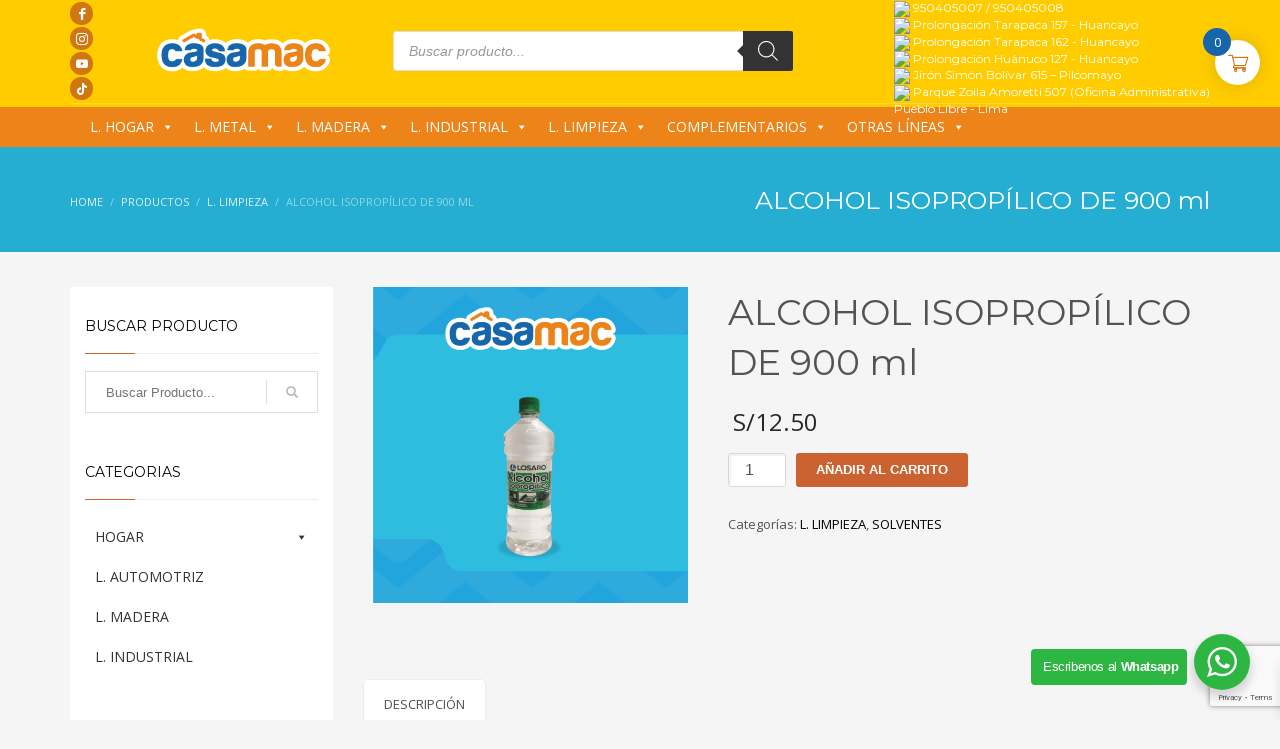

--- FILE ---
content_type: text/html; charset=UTF-8
request_url: https://casamac.pe/product/alcohol-isopropilico-de-1-lt/
body_size: 29893
content:
<!DOCTYPE html>
<html lang="es">
<head>
<meta charset="UTF-8"/>
<meta name="twitter:widgets:csp" content="on"/>
<link rel="profile" href="http://gmpg.org/xfn/11"/>
<link rel="pingback" href="https://casamac.pe/xmlrpc.php"/>

<title>ALCOHOL ISOPROPÍLICO DE 900 ml &#8211; CASAMAC</title>
<meta name='robots' content='max-image-preview:large' />
	<style>img:is([sizes="auto" i], [sizes^="auto," i]) { contain-intrinsic-size: 3000px 1500px }</style>
	<link rel='dns-prefetch' href='//fonts.googleapis.com' />
<link rel='dns-prefetch' href='//use.fontawesome.com' />
<link rel="alternate" type="application/rss+xml" title="CASAMAC &raquo; Feed" href="https://casamac.pe/feed/" />
<link rel="alternate" type="application/rss+xml" title="CASAMAC &raquo; RSS de los comentarios" href="https://casamac.pe/comments/feed/" />
<script type="text/javascript">
/* <![CDATA[ */
window._wpemojiSettings = {"baseUrl":"https:\/\/s.w.org\/images\/core\/emoji\/15.1.0\/72x72\/","ext":".png","svgUrl":"https:\/\/s.w.org\/images\/core\/emoji\/15.1.0\/svg\/","svgExt":".svg","source":{"concatemoji":"https:\/\/casamac.pe\/wp-includes\/js\/wp-emoji-release.min.js?ver=6.8.1"}};
/*! This file is auto-generated */
!function(i,n){var o,s,e;function c(e){try{var t={supportTests:e,timestamp:(new Date).valueOf()};sessionStorage.setItem(o,JSON.stringify(t))}catch(e){}}function p(e,t,n){e.clearRect(0,0,e.canvas.width,e.canvas.height),e.fillText(t,0,0);var t=new Uint32Array(e.getImageData(0,0,e.canvas.width,e.canvas.height).data),r=(e.clearRect(0,0,e.canvas.width,e.canvas.height),e.fillText(n,0,0),new Uint32Array(e.getImageData(0,0,e.canvas.width,e.canvas.height).data));return t.every(function(e,t){return e===r[t]})}function u(e,t,n){switch(t){case"flag":return n(e,"\ud83c\udff3\ufe0f\u200d\u26a7\ufe0f","\ud83c\udff3\ufe0f\u200b\u26a7\ufe0f")?!1:!n(e,"\ud83c\uddfa\ud83c\uddf3","\ud83c\uddfa\u200b\ud83c\uddf3")&&!n(e,"\ud83c\udff4\udb40\udc67\udb40\udc62\udb40\udc65\udb40\udc6e\udb40\udc67\udb40\udc7f","\ud83c\udff4\u200b\udb40\udc67\u200b\udb40\udc62\u200b\udb40\udc65\u200b\udb40\udc6e\u200b\udb40\udc67\u200b\udb40\udc7f");case"emoji":return!n(e,"\ud83d\udc26\u200d\ud83d\udd25","\ud83d\udc26\u200b\ud83d\udd25")}return!1}function f(e,t,n){var r="undefined"!=typeof WorkerGlobalScope&&self instanceof WorkerGlobalScope?new OffscreenCanvas(300,150):i.createElement("canvas"),a=r.getContext("2d",{willReadFrequently:!0}),o=(a.textBaseline="top",a.font="600 32px Arial",{});return e.forEach(function(e){o[e]=t(a,e,n)}),o}function t(e){var t=i.createElement("script");t.src=e,t.defer=!0,i.head.appendChild(t)}"undefined"!=typeof Promise&&(o="wpEmojiSettingsSupports",s=["flag","emoji"],n.supports={everything:!0,everythingExceptFlag:!0},e=new Promise(function(e){i.addEventListener("DOMContentLoaded",e,{once:!0})}),new Promise(function(t){var n=function(){try{var e=JSON.parse(sessionStorage.getItem(o));if("object"==typeof e&&"number"==typeof e.timestamp&&(new Date).valueOf()<e.timestamp+604800&&"object"==typeof e.supportTests)return e.supportTests}catch(e){}return null}();if(!n){if("undefined"!=typeof Worker&&"undefined"!=typeof OffscreenCanvas&&"undefined"!=typeof URL&&URL.createObjectURL&&"undefined"!=typeof Blob)try{var e="postMessage("+f.toString()+"("+[JSON.stringify(s),u.toString(),p.toString()].join(",")+"));",r=new Blob([e],{type:"text/javascript"}),a=new Worker(URL.createObjectURL(r),{name:"wpTestEmojiSupports"});return void(a.onmessage=function(e){c(n=e.data),a.terminate(),t(n)})}catch(e){}c(n=f(s,u,p))}t(n)}).then(function(e){for(var t in e)n.supports[t]=e[t],n.supports.everything=n.supports.everything&&n.supports[t],"flag"!==t&&(n.supports.everythingExceptFlag=n.supports.everythingExceptFlag&&n.supports[t]);n.supports.everythingExceptFlag=n.supports.everythingExceptFlag&&!n.supports.flag,n.DOMReady=!1,n.readyCallback=function(){n.DOMReady=!0}}).then(function(){return e}).then(function(){var e;n.supports.everything||(n.readyCallback(),(e=n.source||{}).concatemoji?t(e.concatemoji):e.wpemoji&&e.twemoji&&(t(e.twemoji),t(e.wpemoji)))}))}((window,document),window._wpemojiSettings);
/* ]]> */
</script>
<link rel='stylesheet' id='zn_all_g_fonts-css' href='//fonts.googleapis.com/css?family=Montserrat%3Aregular%2C500%2C700%7COpen+Sans%3Aregular%2C300%2C600%2C700%2C800&#038;ver=6.8.1' type='text/css' media='all' />
<style id='wp-emoji-styles-inline-css' type='text/css'>

	img.wp-smiley, img.emoji {
		display: inline !important;
		border: none !important;
		box-shadow: none !important;
		height: 1em !important;
		width: 1em !important;
		margin: 0 0.07em !important;
		vertical-align: -0.1em !important;
		background: none !important;
		padding: 0 !important;
	}
</style>
<link rel='stylesheet' id='wp-block-library-css' href='https://casamac.pe/wp-includes/css/dist/block-library/style.min.css?ver=6.8.1' type='text/css' media='all' />
<style id='classic-theme-styles-inline-css' type='text/css'>
/*! This file is auto-generated */
.wp-block-button__link{color:#fff;background-color:#32373c;border-radius:9999px;box-shadow:none;text-decoration:none;padding:calc(.667em + 2px) calc(1.333em + 2px);font-size:1.125em}.wp-block-file__button{background:#32373c;color:#fff;text-decoration:none}
</style>
<link rel='stylesheet' id='wp-components-css' href='https://casamac.pe/wp-includes/css/dist/components/style.min.css?ver=6.8.1' type='text/css' media='all' />
<link rel='stylesheet' id='wp-preferences-css' href='https://casamac.pe/wp-includes/css/dist/preferences/style.min.css?ver=6.8.1' type='text/css' media='all' />
<link rel='stylesheet' id='wp-block-editor-css' href='https://casamac.pe/wp-includes/css/dist/block-editor/style.min.css?ver=6.8.1' type='text/css' media='all' />
<link rel='stylesheet' id='wp-reusable-blocks-css' href='https://casamac.pe/wp-includes/css/dist/reusable-blocks/style.min.css?ver=6.8.1' type='text/css' media='all' />
<link rel='stylesheet' id='wp-patterns-css' href='https://casamac.pe/wp-includes/css/dist/patterns/style.min.css?ver=6.8.1' type='text/css' media='all' />
<link rel='stylesheet' id='wp-editor-css' href='https://casamac.pe/wp-includes/css/dist/editor/style.min.css?ver=6.8.1' type='text/css' media='all' />
<link rel='stylesheet' id='nta_whatsapp-style-css-css' href='https://casamac.pe/wp-content/plugins/whatsapp-for-wordpress/dist/blocks.style.build.css?ver=6.8.1' type='text/css' media='all' />
<style id='font-awesome-svg-styles-default-inline-css' type='text/css'>
.svg-inline--fa {
  display: inline-block;
  height: 1em;
  overflow: visible;
  vertical-align: -.125em;
}
</style>
<link rel='stylesheet' id='font-awesome-svg-styles-css' href='http://casamac.pe/wp-content/uploads/font-awesome/v6.4.2/css/svg-with-js.css' type='text/css' media='all' />
<style id='font-awesome-svg-styles-inline-css' type='text/css'>
   .wp-block-font-awesome-icon svg::before,
   .wp-rich-text-font-awesome-icon svg::before {content: unset;}
</style>
<style id='global-styles-inline-css' type='text/css'>
:root{--wp--preset--aspect-ratio--square: 1;--wp--preset--aspect-ratio--4-3: 4/3;--wp--preset--aspect-ratio--3-4: 3/4;--wp--preset--aspect-ratio--3-2: 3/2;--wp--preset--aspect-ratio--2-3: 2/3;--wp--preset--aspect-ratio--16-9: 16/9;--wp--preset--aspect-ratio--9-16: 9/16;--wp--preset--color--black: #000000;--wp--preset--color--cyan-bluish-gray: #abb8c3;--wp--preset--color--white: #ffffff;--wp--preset--color--pale-pink: #f78da7;--wp--preset--color--vivid-red: #cf2e2e;--wp--preset--color--luminous-vivid-orange: #ff6900;--wp--preset--color--luminous-vivid-amber: #fcb900;--wp--preset--color--light-green-cyan: #7bdcb5;--wp--preset--color--vivid-green-cyan: #00d084;--wp--preset--color--pale-cyan-blue: #8ed1fc;--wp--preset--color--vivid-cyan-blue: #0693e3;--wp--preset--color--vivid-purple: #9b51e0;--wp--preset--gradient--vivid-cyan-blue-to-vivid-purple: linear-gradient(135deg,rgba(6,147,227,1) 0%,rgb(155,81,224) 100%);--wp--preset--gradient--light-green-cyan-to-vivid-green-cyan: linear-gradient(135deg,rgb(122,220,180) 0%,rgb(0,208,130) 100%);--wp--preset--gradient--luminous-vivid-amber-to-luminous-vivid-orange: linear-gradient(135deg,rgba(252,185,0,1) 0%,rgba(255,105,0,1) 100%);--wp--preset--gradient--luminous-vivid-orange-to-vivid-red: linear-gradient(135deg,rgba(255,105,0,1) 0%,rgb(207,46,46) 100%);--wp--preset--gradient--very-light-gray-to-cyan-bluish-gray: linear-gradient(135deg,rgb(238,238,238) 0%,rgb(169,184,195) 100%);--wp--preset--gradient--cool-to-warm-spectrum: linear-gradient(135deg,rgb(74,234,220) 0%,rgb(151,120,209) 20%,rgb(207,42,186) 40%,rgb(238,44,130) 60%,rgb(251,105,98) 80%,rgb(254,248,76) 100%);--wp--preset--gradient--blush-light-purple: linear-gradient(135deg,rgb(255,206,236) 0%,rgb(152,150,240) 100%);--wp--preset--gradient--blush-bordeaux: linear-gradient(135deg,rgb(254,205,165) 0%,rgb(254,45,45) 50%,rgb(107,0,62) 100%);--wp--preset--gradient--luminous-dusk: linear-gradient(135deg,rgb(255,203,112) 0%,rgb(199,81,192) 50%,rgb(65,88,208) 100%);--wp--preset--gradient--pale-ocean: linear-gradient(135deg,rgb(255,245,203) 0%,rgb(182,227,212) 50%,rgb(51,167,181) 100%);--wp--preset--gradient--electric-grass: linear-gradient(135deg,rgb(202,248,128) 0%,rgb(113,206,126) 100%);--wp--preset--gradient--midnight: linear-gradient(135deg,rgb(2,3,129) 0%,rgb(40,116,252) 100%);--wp--preset--font-size--small: 13px;--wp--preset--font-size--medium: 20px;--wp--preset--font-size--large: 36px;--wp--preset--font-size--x-large: 42px;--wp--preset--spacing--20: 0.44rem;--wp--preset--spacing--30: 0.67rem;--wp--preset--spacing--40: 1rem;--wp--preset--spacing--50: 1.5rem;--wp--preset--spacing--60: 2.25rem;--wp--preset--spacing--70: 3.38rem;--wp--preset--spacing--80: 5.06rem;--wp--preset--shadow--natural: 6px 6px 9px rgba(0, 0, 0, 0.2);--wp--preset--shadow--deep: 12px 12px 50px rgba(0, 0, 0, 0.4);--wp--preset--shadow--sharp: 6px 6px 0px rgba(0, 0, 0, 0.2);--wp--preset--shadow--outlined: 6px 6px 0px -3px rgba(255, 255, 255, 1), 6px 6px rgba(0, 0, 0, 1);--wp--preset--shadow--crisp: 6px 6px 0px rgba(0, 0, 0, 1);}:where(.is-layout-flex){gap: 0.5em;}:where(.is-layout-grid){gap: 0.5em;}body .is-layout-flex{display: flex;}.is-layout-flex{flex-wrap: wrap;align-items: center;}.is-layout-flex > :is(*, div){margin: 0;}body .is-layout-grid{display: grid;}.is-layout-grid > :is(*, div){margin: 0;}:where(.wp-block-columns.is-layout-flex){gap: 2em;}:where(.wp-block-columns.is-layout-grid){gap: 2em;}:where(.wp-block-post-template.is-layout-flex){gap: 1.25em;}:where(.wp-block-post-template.is-layout-grid){gap: 1.25em;}.has-black-color{color: var(--wp--preset--color--black) !important;}.has-cyan-bluish-gray-color{color: var(--wp--preset--color--cyan-bluish-gray) !important;}.has-white-color{color: var(--wp--preset--color--white) !important;}.has-pale-pink-color{color: var(--wp--preset--color--pale-pink) !important;}.has-vivid-red-color{color: var(--wp--preset--color--vivid-red) !important;}.has-luminous-vivid-orange-color{color: var(--wp--preset--color--luminous-vivid-orange) !important;}.has-luminous-vivid-amber-color{color: var(--wp--preset--color--luminous-vivid-amber) !important;}.has-light-green-cyan-color{color: var(--wp--preset--color--light-green-cyan) !important;}.has-vivid-green-cyan-color{color: var(--wp--preset--color--vivid-green-cyan) !important;}.has-pale-cyan-blue-color{color: var(--wp--preset--color--pale-cyan-blue) !important;}.has-vivid-cyan-blue-color{color: var(--wp--preset--color--vivid-cyan-blue) !important;}.has-vivid-purple-color{color: var(--wp--preset--color--vivid-purple) !important;}.has-black-background-color{background-color: var(--wp--preset--color--black) !important;}.has-cyan-bluish-gray-background-color{background-color: var(--wp--preset--color--cyan-bluish-gray) !important;}.has-white-background-color{background-color: var(--wp--preset--color--white) !important;}.has-pale-pink-background-color{background-color: var(--wp--preset--color--pale-pink) !important;}.has-vivid-red-background-color{background-color: var(--wp--preset--color--vivid-red) !important;}.has-luminous-vivid-orange-background-color{background-color: var(--wp--preset--color--luminous-vivid-orange) !important;}.has-luminous-vivid-amber-background-color{background-color: var(--wp--preset--color--luminous-vivid-amber) !important;}.has-light-green-cyan-background-color{background-color: var(--wp--preset--color--light-green-cyan) !important;}.has-vivid-green-cyan-background-color{background-color: var(--wp--preset--color--vivid-green-cyan) !important;}.has-pale-cyan-blue-background-color{background-color: var(--wp--preset--color--pale-cyan-blue) !important;}.has-vivid-cyan-blue-background-color{background-color: var(--wp--preset--color--vivid-cyan-blue) !important;}.has-vivid-purple-background-color{background-color: var(--wp--preset--color--vivid-purple) !important;}.has-black-border-color{border-color: var(--wp--preset--color--black) !important;}.has-cyan-bluish-gray-border-color{border-color: var(--wp--preset--color--cyan-bluish-gray) !important;}.has-white-border-color{border-color: var(--wp--preset--color--white) !important;}.has-pale-pink-border-color{border-color: var(--wp--preset--color--pale-pink) !important;}.has-vivid-red-border-color{border-color: var(--wp--preset--color--vivid-red) !important;}.has-luminous-vivid-orange-border-color{border-color: var(--wp--preset--color--luminous-vivid-orange) !important;}.has-luminous-vivid-amber-border-color{border-color: var(--wp--preset--color--luminous-vivid-amber) !important;}.has-light-green-cyan-border-color{border-color: var(--wp--preset--color--light-green-cyan) !important;}.has-vivid-green-cyan-border-color{border-color: var(--wp--preset--color--vivid-green-cyan) !important;}.has-pale-cyan-blue-border-color{border-color: var(--wp--preset--color--pale-cyan-blue) !important;}.has-vivid-cyan-blue-border-color{border-color: var(--wp--preset--color--vivid-cyan-blue) !important;}.has-vivid-purple-border-color{border-color: var(--wp--preset--color--vivid-purple) !important;}.has-vivid-cyan-blue-to-vivid-purple-gradient-background{background: var(--wp--preset--gradient--vivid-cyan-blue-to-vivid-purple) !important;}.has-light-green-cyan-to-vivid-green-cyan-gradient-background{background: var(--wp--preset--gradient--light-green-cyan-to-vivid-green-cyan) !important;}.has-luminous-vivid-amber-to-luminous-vivid-orange-gradient-background{background: var(--wp--preset--gradient--luminous-vivid-amber-to-luminous-vivid-orange) !important;}.has-luminous-vivid-orange-to-vivid-red-gradient-background{background: var(--wp--preset--gradient--luminous-vivid-orange-to-vivid-red) !important;}.has-very-light-gray-to-cyan-bluish-gray-gradient-background{background: var(--wp--preset--gradient--very-light-gray-to-cyan-bluish-gray) !important;}.has-cool-to-warm-spectrum-gradient-background{background: var(--wp--preset--gradient--cool-to-warm-spectrum) !important;}.has-blush-light-purple-gradient-background{background: var(--wp--preset--gradient--blush-light-purple) !important;}.has-blush-bordeaux-gradient-background{background: var(--wp--preset--gradient--blush-bordeaux) !important;}.has-luminous-dusk-gradient-background{background: var(--wp--preset--gradient--luminous-dusk) !important;}.has-pale-ocean-gradient-background{background: var(--wp--preset--gradient--pale-ocean) !important;}.has-electric-grass-gradient-background{background: var(--wp--preset--gradient--electric-grass) !important;}.has-midnight-gradient-background{background: var(--wp--preset--gradient--midnight) !important;}.has-small-font-size{font-size: var(--wp--preset--font-size--small) !important;}.has-medium-font-size{font-size: var(--wp--preset--font-size--medium) !important;}.has-large-font-size{font-size: var(--wp--preset--font-size--large) !important;}.has-x-large-font-size{font-size: var(--wp--preset--font-size--x-large) !important;}
:where(.wp-block-post-template.is-layout-flex){gap: 1.25em;}:where(.wp-block-post-template.is-layout-grid){gap: 1.25em;}
:where(.wp-block-columns.is-layout-flex){gap: 2em;}:where(.wp-block-columns.is-layout-grid){gap: 2em;}
:root :where(.wp-block-pullquote){font-size: 1.5em;line-height: 1.6;}
</style>
<link rel='stylesheet' id='contact-form-7-css' href='https://casamac.pe/wp-content/plugins/contact-form-7/includes/css/styles.css?ver=6.1.1' type='text/css' media='all' />
<link rel='stylesheet' id='sg-checkout-location-picker-css' href='https://casamac.pe/wp-content/plugins/sg-checkout-location-picker/public/css/sg-checkout-location-picker-public.css?ver=1.0.24' type='text/css' media='all' />
<link rel='stylesheet' id='simply-gallery-block-frontend-css' href='https://casamac.pe/wp-content/plugins/simply-gallery-block/blocks/pgc_sgb.min.style.css?ver=3.2.7' type='text/css' media='all' />
<link rel='stylesheet' id='store-styles-css' href='https://casamac.pe/wp-content/plugins/wc-pickup-store/assets/css/stores.min.css?ver=6.8.1' type='text/css' media='all' />
<link rel='stylesheet' id='photoswipe-css' href='https://casamac.pe/wp-content/plugins/woocommerce/assets/css/photoswipe/photoswipe.min.css?ver=10.1.1' type='text/css' media='all' />
<link rel='stylesheet' id='photoswipe-default-skin-css' href='https://casamac.pe/wp-content/plugins/woocommerce/assets/css/photoswipe/default-skin/default-skin.min.css?ver=10.1.1' type='text/css' media='all' />
<link rel='stylesheet' id='woocommerce-layout-css' href='https://casamac.pe/wp-content/plugins/woocommerce/assets/css/woocommerce-layout.css?ver=10.1.1' type='text/css' media='all' />
<link rel='stylesheet' id='woocommerce-smallscreen-css' href='https://casamac.pe/wp-content/plugins/woocommerce/assets/css/woocommerce-smallscreen.css?ver=10.1.1' type='text/css' media='only screen and (max-width: 767px)' />
<link rel='stylesheet' id='woocommerce-general-css' href='https://casamac.pe/wp-content/plugins/woocommerce/assets/css/woocommerce.css?ver=10.1.1' type='text/css' media='all' />
<style id='woocommerce-inline-inline-css' type='text/css'>
.woocommerce form .form-row .required { visibility: visible; }
</style>
<link rel='stylesheet' id='wp-postratings-css' href='https://casamac.pe/wp-content/plugins/wp-postratings/css/postratings-css.css?ver=1.91.2' type='text/css' media='all' />
<link rel='stylesheet' id='megamenu-css' href='https://casamac.pe/wp-content/uploads/maxmegamenu/style.css?ver=003c08' type='text/css' media='all' />
<link rel='stylesheet' id='dashicons-css' href='https://casamac.pe/wp-includes/css/dashicons.min.css?ver=6.8.1' type='text/css' media='all' />
<link rel='stylesheet' id='megamenu-genericons-css' href='https://casamac.pe/wp-content/plugins/megamenu-pro/icons/genericons/genericons/genericons.css?ver=2.1' type='text/css' media='all' />
<link rel='stylesheet' id='megamenu-fontawesome-css' href='https://casamac.pe/wp-content/plugins/megamenu-pro/icons/fontawesome/css/font-awesome.min.css?ver=2.1' type='text/css' media='all' />
<link rel='stylesheet' id='megamenu-fontawesome5-css' href='https://casamac.pe/wp-content/plugins/megamenu-pro/icons/fontawesome5/css/all.min.css?ver=2.1' type='text/css' media='all' />
<link rel='stylesheet' id='brands-styles-css' href='https://casamac.pe/wp-content/plugins/woocommerce/assets/css/brands.css?ver=10.1.1' type='text/css' media='all' />
<link rel='stylesheet' id='dgwt-wcas-style-css' href='https://casamac.pe/wp-content/plugins/ajax-search-for-woocommerce/assets/css/style.min.css?ver=1.31.0' type='text/css' media='all' />
<link rel='stylesheet' id='xoo-wsc-fonts-css' href='https://casamac.pe/wp-content/plugins/side-cart-woocommerce/assets/css/xoo-wsc-fonts.css?ver=2.7.0' type='text/css' media='all' />
<link rel='stylesheet' id='xoo-wsc-style-css' href='https://casamac.pe/wp-content/plugins/side-cart-woocommerce/assets/css/xoo-wsc-style.css?ver=2.7.0' type='text/css' media='all' />
<style id='xoo-wsc-style-inline-css' type='text/css'>
a.xoo-wsc-ft-btn:nth-child(3){
		grid-column: 1/-1;
	}



.xoo-wsc-ft-buttons-cont a.xoo-wsc-ft-btn, .xoo-wsc-container .xoo-wsc-btn {
	background-color: #1766ac;
	color: #ffffff;
	border: 1px solid #ffffff;
	padding: 5px 10px;
}

.xoo-wsc-ft-buttons-cont a.xoo-wsc-ft-btn:hover, .xoo-wsc-container .xoo-wsc-btn:hover {
	background-color: #ffffff;
	color: #333333;
	border: 1px solid #333;
}

 

.xoo-wsc-footer{
	background-color: ;
	color: #333333;
	padding: 10px 10px;
	box-shadow: 0 -1px 10px #0000001a;
}

.xoo-wsc-footer, .xoo-wsc-footer a, .xoo-wsc-footer .amount{
	font-size: 15px;
}

.xoo-wsc-btn .amount{
	color: #ffffff}

.xoo-wsc-btn:hover .amount{
	color: #333333;
}

.xoo-wsc-ft-buttons-cont{
	grid-template-columns: 2fr 2fr;
}

.xoo-wsc-basket{
	top: 30px;
	right: 10px;
	background-color: #ffffff;
	color: #d17712;
	box-shadow: 0px 0px 15px 2px #0000001a;
	border-radius: 50%;
	display: flex;
	width: 45px;
	height: 45px;
}


.xoo-wsc-bki{
	font-size: 20px}

.xoo-wsc-items-count{
	top: -12px;
	left: -12px;
}

.xoo-wsc-items-count{
	background-color: #1766ac;
	color: #ffffff;
}

.xoo-wsc-container, .xoo-wsc-slider{
	max-width: 365px;
	right: -365px;
	top: 0;bottom: 0;
	top: 0;
	font-family: }


.xoo-wsc-cart-active .xoo-wsc-container, .xoo-wsc-slider-active .xoo-wsc-slider{
	right: 0;
}


.xoo-wsc-cart-active .xoo-wsc-basket{
	right: 365px;
}

.xoo-wsc-slider{
	right: -365px;
}

span.xoo-wsch-close {
    font-size: 22px;
    right: 10px;
}

.xoo-wsch-top{
	justify-content: center;
}

.xoo-wsch-text{
	font-size: 18px;
}

.xoo-wsc-header{
	color: #ffffff;
	background-color: #ed8419;
	border-bottom: 2px solid #eee;
}


.xoo-wsc-body{
	background-color: #f8f9fa;
}

.xoo-wsc-products:not(.xoo-wsc-pattern-card), .xoo-wsc-products:not(.xoo-wsc-pattern-card) span.amount, .xoo-wsc-products:not(.xoo-wsc-pattern-card) a{
	font-size: 14px;
	color: #333333;
}

.xoo-wsc-products:not(.xoo-wsc-pattern-card) .xoo-wsc-product{
	padding: 10px 10px;
	margin: 10px 10px;
	border-radius: 5px;
	box-shadow: 0 2px 2px #00000005;
	background-color: #ffffff;
}

.xoo-wsc-sum-col{
	justify-content: center;
}


/** Shortcode **/
.xoo-wsc-sc-count{
	background-color: #333333;
	color: #ffffff;
}

.xoo-wsc-sc-bki{
	font-size: 22px;
	color: #333333;
}
.xoo-wsc-sc-cont{
	color: #333333;
}

.added_to_cart{
	display: none!important;
}

.xoo-wsc-product dl.variation {
	display: block;
}


.xoo-wsc-product-cont{
	padding: 10px 10px;
}

.xoo-wsc-products:not(.xoo-wsc-pattern-card) .xoo-wsc-img-col{
	width: 25%;
}

.xoo-wsc-pattern-card .xoo-wsc-img-col img{
	max-width: 100%;
	height: auto;
}

.xoo-wsc-products:not(.xoo-wsc-pattern-card) .xoo-wsc-sum-col{
	width: 75%;
}

.xoo-wsc-pattern-card .xoo-wsc-product-cont{
	width: 50% 
}

@media only screen and (max-width: 600px) {
	.xoo-wsc-pattern-card .xoo-wsc-product-cont  {
		width: 50%;
	}
}


.xoo-wsc-pattern-card .xoo-wsc-product{
	border: 0;
	box-shadow: 0px 10px 15px -12px #0000001a;
}


.xoo-wsc-sm-front{
	background-color: #eee;
}
.xoo-wsc-pattern-card, .xoo-wsc-sm-front{
	border-bottom-left-radius: 5px;
	border-bottom-right-radius: 5px;
}
.xoo-wsc-pattern-card, .xoo-wsc-img-col img, .xoo-wsc-img-col, .xoo-wsc-sm-back-cont{
	border-top-left-radius: 5px;
	border-top-right-radius: 5px;
}
.xoo-wsc-sm-back{
	background-color: #fff;
}
.xoo-wsc-pattern-card, .xoo-wsc-pattern-card a, .xoo-wsc-pattern-card .amount{
	font-size: 14px;
}

.xoo-wsc-sm-front, .xoo-wsc-sm-front a, .xoo-wsc-sm-front .amount{
	color: #000;
}

.xoo-wsc-sm-back, .xoo-wsc-sm-back a, .xoo-wsc-sm-back .amount{
	color: #000;
}


.magictime {
    animation-duration: 0.5s;
}


</style>
<link rel='stylesheet' id='kallyas-styles-css' href='https://casamac.pe/wp-content/themes/kallyas/style.css?ver=4.18.0' type='text/css' media='all' />
<link rel='stylesheet' id='th-bootstrap-styles-css' href='https://casamac.pe/wp-content/themes/kallyas/css/bootstrap.min.css?ver=4.18.0' type='text/css' media='all' />
<link rel='stylesheet' id='th-theme-template-styles-css' href='https://casamac.pe/wp-content/themes/kallyas/css/template.min.css?ver=4.18.0' type='text/css' media='all' />
<link rel='stylesheet' id='woocommerce-overrides-css' href='https://casamac.pe/wp-content/themes/kallyas/css/plugins/kl-woocommerce.css?ver=4.18.0' type='text/css' media='all' />
<link rel='stylesheet' id='font-awesome-official-css' href='https://use.fontawesome.com/releases/v6.4.2/css/all.css' type='text/css' media='all' integrity="sha384-blOohCVdhjmtROpu8+CfTnUWham9nkX7P7OZQMst+RUnhtoY/9qemFAkIKOYxDI3" crossorigin="anonymous" />
<link rel='stylesheet' id='nta-css-popup-css' href='https://casamac.pe/wp-content/plugins/whatsapp-for-wordpress/assets/css/style.css?ver=6.8.1' type='text/css' media='all' />
<link rel='stylesheet' id='zion-frontend-css' href='https://casamac.pe/wp-content/themes/kallyas/framework/zion-builder/assets/css/znb_frontend.css?ver=1.0.29' type='text/css' media='all' />
<link rel='stylesheet' id='18975-layout.css-css' href='//casamac.pe/wp-content/uploads/zion-builder/cache/18975-layout.css?ver=2784cd76b4bf6e65c5b4441ed8a2cf2e' type='text/css' media='all' />
<link rel='stylesheet' id='woo-variation-swatches-css' href='https://casamac.pe/wp-content/plugins/woo-variation-swatches/assets/css/frontend.min.css?ver=1.0.81' type='text/css' media='all' />
<style id='woo-variation-swatches-inline-css' type='text/css'>
.variable-item:not(.radio-variable-item) { width : 30px; height : 30px; } .woo-variation-swatches-style-squared .button-variable-item { min-width : 30px; } .button-variable-item span { font-size : 16px; }
</style>
<link rel='stylesheet' id='woo-variation-swatches-theme-override-css' href='https://casamac.pe/wp-content/plugins/woo-variation-swatches/assets/css/wvs-theme-override.min.css?ver=1.0.81' type='text/css' media='all' />
<link rel='stylesheet' id='woo-variation-swatches-tooltip-css' href='https://casamac.pe/wp-content/plugins/woo-variation-swatches/assets/css/frontend-tooltip.min.css?ver=1.0.81' type='text/css' media='all' />
<link rel='stylesheet' id='th-theme-print-stylesheet-css' href='https://casamac.pe/wp-content/themes/kallyas/css/print.css?ver=4.18.0' type='text/css' media='print' />
<link rel='stylesheet' id='th-theme-options-styles-css' href='//casamac.pe/wp-content/uploads/zn_dynamic.css?ver=1768528776' type='text/css' media='all' />
<link rel='stylesheet' id='font-awesome-official-v4shim-css' href='https://use.fontawesome.com/releases/v6.4.2/css/v4-shims.css' type='text/css' media='all' integrity="sha384-IqMDcR2qh8kGcGdRrxwop5R2GiUY5h8aDR/LhYxPYiXh3sAAGGDkFvFqWgFvTsTd" crossorigin="anonymous" />
<script type="text/javascript" src="https://casamac.pe/wp-includes/js/jquery/jquery.min.js?ver=3.7.1" id="jquery-core-js"></script>
<script type="text/javascript" src="https://casamac.pe/wp-includes/js/jquery/jquery-migrate.min.js?ver=3.4.1" id="jquery-migrate-js"></script>
<script type="text/javascript" src="https://casamac.pe/wp-content/plugins/woocommerce/assets/js/jquery-blockui/jquery.blockUI.min.js?ver=2.7.0-wc.10.1.1" id="jquery-blockui-js" defer="defer" data-wp-strategy="defer"></script>
<script type="text/javascript" id="wc-add-to-cart-js-extra">
/* <![CDATA[ */
var wc_add_to_cart_params = {"ajax_url":"\/wp-admin\/admin-ajax.php","wc_ajax_url":"\/?wc-ajax=%%endpoint%%","i18n_view_cart":"Ver carrito","cart_url":"https:\/\/casamac.pe\/carrito\/","is_cart":"","cart_redirect_after_add":"no"};
/* ]]> */
</script>
<script type="text/javascript" src="https://casamac.pe/wp-content/plugins/woocommerce/assets/js/frontend/add-to-cart.min.js?ver=10.1.1" id="wc-add-to-cart-js" defer="defer" data-wp-strategy="defer"></script>
<script type="text/javascript" src="https://casamac.pe/wp-content/plugins/woocommerce/assets/js/photoswipe/photoswipe.min.js?ver=4.1.1-wc.10.1.1" id="photoswipe-js" defer="defer" data-wp-strategy="defer"></script>
<script type="text/javascript" src="https://casamac.pe/wp-content/plugins/woocommerce/assets/js/photoswipe/photoswipe-ui-default.min.js?ver=4.1.1-wc.10.1.1" id="photoswipe-ui-default-js" defer="defer" data-wp-strategy="defer"></script>
<script type="text/javascript" id="wc-single-product-js-extra">
/* <![CDATA[ */
var wc_single_product_params = {"i18n_required_rating_text":"Por favor elige una puntuaci\u00f3n","i18n_rating_options":["1 of 5 stars","2 of 5 stars","3 of 5 stars","4 of 5 stars","5 of 5 stars"],"i18n_product_gallery_trigger_text":"View full-screen image gallery","review_rating_required":"yes","flexslider":{"rtl":false,"animation":"slide","smoothHeight":true,"directionNav":false,"controlNav":"thumbnails","slideshow":false,"animationSpeed":500,"animationLoop":false,"allowOneSlide":false},"zoom_enabled":"","zoom_options":[],"photoswipe_enabled":"1","photoswipe_options":{"shareEl":false,"closeOnScroll":false,"history":false,"hideAnimationDuration":0,"showAnimationDuration":0},"flexslider_enabled":""};
/* ]]> */
</script>
<script type="text/javascript" src="https://casamac.pe/wp-content/plugins/woocommerce/assets/js/frontend/single-product.min.js?ver=10.1.1" id="wc-single-product-js" defer="defer" data-wp-strategy="defer"></script>
<script type="text/javascript" src="https://casamac.pe/wp-content/plugins/woocommerce/assets/js/js-cookie/js.cookie.min.js?ver=2.1.4-wc.10.1.1" id="js-cookie-js" defer="defer" data-wp-strategy="defer"></script>
<script type="text/javascript" id="woocommerce-js-extra">
/* <![CDATA[ */
var woocommerce_params = {"ajax_url":"\/wp-admin\/admin-ajax.php","wc_ajax_url":"\/?wc-ajax=%%endpoint%%","i18n_password_show":"Show password","i18n_password_hide":"Hide password"};
/* ]]> */
</script>
<script type="text/javascript" src="https://casamac.pe/wp-content/plugins/woocommerce/assets/js/frontend/woocommerce.min.js?ver=10.1.1" id="woocommerce-js" defer="defer" data-wp-strategy="defer"></script>
<script type="text/javascript" id="nta-js-popup-js-extra">
/* <![CDATA[ */
var ntawaAjax = {"url":"https:\/\/casamac.pe\/wp-admin\/admin-ajax.php"};
/* ]]> */
</script>
<script type="text/javascript" src="https://casamac.pe/wp-content/plugins/whatsapp-for-wordpress/assets/js/main.js?ver=6.8.1" id="nta-js-popup-js"></script>
<script type="text/javascript" id="wc-cart-fragments-js-extra">
/* <![CDATA[ */
var wc_cart_fragments_params = {"ajax_url":"\/wp-admin\/admin-ajax.php","wc_ajax_url":"\/?wc-ajax=%%endpoint%%","cart_hash_key":"wc_cart_hash_32af422e9d9554c5a068909400c3d762","fragment_name":"wc_fragments_32af422e9d9554c5a068909400c3d762","request_timeout":"5000"};
/* ]]> */
</script>
<script type="text/javascript" src="https://casamac.pe/wp-content/plugins/woocommerce/assets/js/frontend/cart-fragments.min.js?ver=10.1.1" id="wc-cart-fragments-js" defer="defer" data-wp-strategy="defer"></script>
<link rel="https://api.w.org/" href="https://casamac.pe/wp-json/" /><link rel="alternate" title="JSON" type="application/json" href="https://casamac.pe/wp-json/wp/v2/product/18975" /><link rel="EditURI" type="application/rsd+xml" title="RSD" href="https://casamac.pe/xmlrpc.php?rsd" />
<meta name="generator" content="WordPress 6.8.1" />
<meta name="generator" content="WooCommerce 10.1.1" />
<link rel="canonical" href="https://casamac.pe/product/alcohol-isopropilico-de-1-lt/" />
<link rel='shortlink' href='https://casamac.pe/?p=18975' />
<link rel="alternate" title="oEmbed (JSON)" type="application/json+oembed" href="https://casamac.pe/wp-json/oembed/1.0/embed?url=https%3A%2F%2Fcasamac.pe%2Fproduct%2Falcohol-isopropilico-de-1-lt%2F" />
<link rel="alternate" title="oEmbed (XML)" type="text/xml+oembed" href="https://casamac.pe/wp-json/oembed/1.0/embed?url=https%3A%2F%2Fcasamac.pe%2Fproduct%2Falcohol-isopropilico-de-1-lt%2F&#038;format=xml" />
<!-- start Simple Custom CSS and JS -->
<script type="text/javascript">
 
</script>
<!-- end Simple Custom CSS and JS -->
<noscript><style>.simply-gallery-amp{ display: block !important; }</style></noscript><noscript><style>.sgb-preloader{ display: none !important; }</style></noscript>	<style type="text/css">
		.shipping-pickup-store td .title {
			float: left;
			line-height: 30px;
		}
		.shipping-pickup-store td span.text {
			float: right;
		}
		.shipping-pickup-store td span.description {
			clear: both;
		}
		.shipping-pickup-store td > span:not([class*="select"]) {
			display: block;
			font-size: 14px;
			font-weight: normal;
			line-height: 1.4;
			margin-bottom: 0;
			padding: 6px 0;
			text-align: justify;
		}
		.shipping-pickup-store td #shipping-pickup-store-select {
			width: 100%;
		}
		.wps-store-details iframe {
			width: 100%;
		}
	</style>
			<style>
			.dgwt-wcas-ico-magnifier,.dgwt-wcas-ico-magnifier-handler{max-width:20px}.dgwt-wcas-search-wrapp{max-width:500px}		</style>
				<meta name="theme-color"
			  content="#cb6232">
				<meta name="viewport" content="width=device-width, initial-scale=1, maximum-scale=1"/>
		
		<!--[if lte IE 8]>
		<script type="text/javascript">
			var $buoop = {
				vs: {i: 10, f: 25, o: 12.1, s: 7, n: 9}
			};

			$buoop.ol = window.onload;

			window.onload = function () {
				try {
					if ($buoop.ol) {
						$buoop.ol()
					}
				}
				catch (e) {
				}

				var e = document.createElement("script");
				e.setAttribute("type", "text/javascript");
				e.setAttribute("src", "https://browser-update.org/update.js");
				document.body.appendChild(e);
			};
		</script>
		<![endif]-->

		<!-- for IE6-8 support of HTML5 elements -->
		<!--[if lt IE 9]>
		<script src="//html5shim.googlecode.com/svn/trunk/html5.js"></script>
		<![endif]-->
		
	<!-- Fallback for animating in viewport -->
	<noscript>
		<style type="text/css" media="screen">
			.zn-animateInViewport {visibility: visible;}
		</style>
	</noscript>
		<noscript><style>.woocommerce-product-gallery{ opacity: 1 !important; }</style></noscript>
	        <style>
            .wa__stt_offline{
                pointer-events: none;
            }

            .wa__button_text_only_me .wa__btn_txt{
                padding-top: 16px !important;
                padding-bottom: 15px !important;
            }

            .wa__popup_content_item .wa__cs_img_wrap{
                width: 48px;
                height: 48px;
            }

            .wa__popup_chat_box .wa__popup_heading{
                background: #2db742;
            }

            .wa__btn_popup .wa__btn_popup_icon{
                background: #2db742;
            }

            .wa__popup_chat_box .wa__stt{
                border-left: 2px solid  #2db742;
            }

            .wa__popup_chat_box .wa__popup_heading .wa__popup_title{
                color: #fff;
            }

            .wa__popup_chat_box .wa__popup_heading .wa__popup_intro{
                color: #fff;
                opacity: 0.8;
            }

            .wa__popup_chat_box .wa__popup_heading .wa__popup_intro strong{

            }

            
        </style>

        <meta name="generator" content="Powered by Slider Revolution 6.7.29 - responsive, Mobile-Friendly Slider Plugin for WordPress with comfortable drag and drop interface." />
<link rel="icon" href="https://casamac.pe/wp-content/uploads/2023/08/favi-.png" sizes="32x32" />
<link rel="icon" href="https://casamac.pe/wp-content/uploads/2023/08/favi-.png" sizes="192x192" />
<link rel="apple-touch-icon" href="https://casamac.pe/wp-content/uploads/2023/08/favi-.png" />
<meta name="msapplication-TileImage" content="https://casamac.pe/wp-content/uploads/2023/08/favi-.png" />
<script>function setREVStartSize(e){
			//window.requestAnimationFrame(function() {
				window.RSIW = window.RSIW===undefined ? window.innerWidth : window.RSIW;
				window.RSIH = window.RSIH===undefined ? window.innerHeight : window.RSIH;
				try {
					var pw = document.getElementById(e.c).parentNode.offsetWidth,
						newh;
					pw = pw===0 || isNaN(pw) || (e.l=="fullwidth" || e.layout=="fullwidth") ? window.RSIW : pw;
					e.tabw = e.tabw===undefined ? 0 : parseInt(e.tabw);
					e.thumbw = e.thumbw===undefined ? 0 : parseInt(e.thumbw);
					e.tabh = e.tabh===undefined ? 0 : parseInt(e.tabh);
					e.thumbh = e.thumbh===undefined ? 0 : parseInt(e.thumbh);
					e.tabhide = e.tabhide===undefined ? 0 : parseInt(e.tabhide);
					e.thumbhide = e.thumbhide===undefined ? 0 : parseInt(e.thumbhide);
					e.mh = e.mh===undefined || e.mh=="" || e.mh==="auto" ? 0 : parseInt(e.mh,0);
					if(e.layout==="fullscreen" || e.l==="fullscreen")
						newh = Math.max(e.mh,window.RSIH);
					else{
						e.gw = Array.isArray(e.gw) ? e.gw : [e.gw];
						for (var i in e.rl) if (e.gw[i]===undefined || e.gw[i]===0) e.gw[i] = e.gw[i-1];
						e.gh = e.el===undefined || e.el==="" || (Array.isArray(e.el) && e.el.length==0)? e.gh : e.el;
						e.gh = Array.isArray(e.gh) ? e.gh : [e.gh];
						for (var i in e.rl) if (e.gh[i]===undefined || e.gh[i]===0) e.gh[i] = e.gh[i-1];
											
						var nl = new Array(e.rl.length),
							ix = 0,
							sl;
						e.tabw = e.tabhide>=pw ? 0 : e.tabw;
						e.thumbw = e.thumbhide>=pw ? 0 : e.thumbw;
						e.tabh = e.tabhide>=pw ? 0 : e.tabh;
						e.thumbh = e.thumbhide>=pw ? 0 : e.thumbh;
						for (var i in e.rl) nl[i] = e.rl[i]<window.RSIW ? 0 : e.rl[i];
						sl = nl[0];
						for (var i in nl) if (sl>nl[i] && nl[i]>0) { sl = nl[i]; ix=i;}
						var m = pw>(e.gw[ix]+e.tabw+e.thumbw) ? 1 : (pw-(e.tabw+e.thumbw)) / (e.gw[ix]);
						newh =  (e.gh[ix] * m) + (e.tabh + e.thumbh);
					}
					var el = document.getElementById(e.c);
					if (el!==null && el) el.style.height = newh+"px";
					el = document.getElementById(e.c+"_wrapper");
					if (el!==null && el) {
						el.style.height = newh+"px";
						el.style.display = "block";
					}
				} catch(e){
					console.log("Failure at Presize of Slider:" + e)
				}
			//});
		  };</script>
<style type="text/css">/** Mega Menu CSS: fs **/</style>
</head>

<body  class="wp-singular product-template-default single single-product postid-18975 wp-theme-kallyas theme-kallyas woocommerce woocommerce-page woocommerce-no-js mega-menu-main-navigation mega-menu-max-mega-menu-1 mega-menu-max-mega-menu-2 mega-menu-max-mega-menu-3 mega-menu-max-mega-menu-4 mega-menu-max-mega-menu-5 woo-variation-swatches woo-variation-swatches-theme-kallyas woo-variation-swatches-theme-child-kallyas woo-variation-swatches-style-squared woo-variation-swatches-attribute-behavior-blur woo-variation-swatches-tooltip-enabled woo-variation-swatches-stylesheet-enabled zn-wc-pages-classic res1170 kl-sticky-header kl-skin--light" itemscope="itemscope" itemtype="https://schema.org/WebPage" >


<div id="page-loading" class="kl-pageLoading--yes_img"><div class="preloader-img"><img src="http://casamac.pe/wp-content/uploads/2024/04/Casamac_logo.gif"></div></div><div class="login_register_stuff"></div><!-- end login register stuff -->		<div id="fb-root"></div>
		<script>(function (d, s, id) {
			var js, fjs = d.getElementsByTagName(s)[0];
			if (d.getElementById(id)) {return;}
			js = d.createElement(s); js.id = id;
			js.src = "https://connect.facebook.net/en_US/sdk.js#xfbml=1&version=v3.0";
			fjs.parentNode.insertBefore(js, fjs);
		}(document, 'script', 'facebook-jssdk'));</script>
		

<div id="page_wrapper">

<header id="header" class="site-header  style7 header--sticky header--not-sticked    site-header--absolute-xs site-header-xs-color-scheme--light headerstyle-xs--image_color  sticky-resize headerstyle--image_color site-header--absolute nav-th--light sheader-sh--default"  data-original-sticky-textscheme="sh--default"  role="banner" itemscope="itemscope" itemtype="https://schema.org/WPHeader" >
	<div class="kl-header-bg "></div>	<div class="site-header-wrapper sticky-top-area">

		<div class="site-header-top-wrapper topbar-style--custom  sh--light">

			<div class="siteheader-container container">

				

	
	<div class="fxb-row site-header-row site-header-top ">

		<div class='fxb-col fxb fxb-start-x fxb-center-y fxb-basis-auto site-header-col-left site-header-top-left'>
			<ul class="sh-component social-icons sc--colored topnav navRight topnav-no-hdnav"><li class="topnav-li social-icons-li"><a href="https://www.facebook.com/profile.php?id=100089703985596" data-zniconfam="kl-social-icons" data-zn_icon="" target="_blank" class="topnav-item social-icons-item scheader-icon-ue83f" title="Facebook"></a></li><li class="topnav-li social-icons-li"><a href="https://www.instagram.com/casamachome/" data-zniconfam="kl-social-icons" data-zn_icon="" target="_blank" class="topnav-item social-icons-item scheader-icon-ue859" title="Instagram"></a></li><li class="topnav-li social-icons-li"><a href="https://www.youtube.com/channel/UCGyUs-vbn8tqLONDNWuLVOA" data-zniconfam="fontello" data-zn_icon="" target="_blank" class="topnav-item social-icons-item scheader-icon-uf16a" title="Youtube"></a></li><li class="topnav-li social-icons-li"><a href="https://www.tiktok.com/@casamaccolor" data-zniconfam="icomoon" data-zn_icon="" target="_blank" class="topnav-item social-icons-item scheader-icon-ue900" title="Tiktok"></a></li></ul>		<div id="logo-container" class="logo-container   logosize--no zn-original-logo">
			<!-- Logo -->
			<h3 class='site-logo logo ' id='logo'><a href='https://casamac.pe/' class='site-logo-anch'><img class="logo-img site-logo-img" src="https://casamac.pe/wp-content/uploads/2023/08/LOGO-WEB-.png" width="180"  alt="CASAMAC" title="" data-mobile-logo="http://casamac.pe/wp-content/uploads/2023/08/LOGO-WEB-.png" /></a></h3>			<!-- InfoCard -->
					</div>

		
		<div id="search" class="sh-component header-search headsearch--inp">

		<div  class="dgwt-wcas-search-wrapp dgwt-wcas-has-submit woocommerce dgwt-wcas-style-solaris js-dgwt-wcas-layout-classic dgwt-wcas-layout-classic js-dgwt-wcas-mobile-overlay-disabled">
		<form class="dgwt-wcas-search-form" role="search" action="https://casamac.pe/" method="get">
		<div class="dgwt-wcas-sf-wrapp">
						<label class="screen-reader-text"
				   for="dgwt-wcas-search-input-1">Products search</label>

			<input id="dgwt-wcas-search-input-1"
				   type="search"
				   class="dgwt-wcas-search-input"
				   name="s"
				   value=""
				   placeholder="Buscar producto..."
				   autocomplete="off"
							/>
			<div class="dgwt-wcas-preloader"></div>

			<div class="dgwt-wcas-voice-search"></div>

							<button type="submit"
						aria-label="Search"
						class="dgwt-wcas-search-submit">				<svg class="dgwt-wcas-ico-magnifier" xmlns="http://www.w3.org/2000/svg"
					 xmlns:xlink="http://www.w3.org/1999/xlink" x="0px" y="0px"
					 viewBox="0 0 51.539 51.361" xml:space="preserve">
		             <path 						 d="M51.539,49.356L37.247,35.065c3.273-3.74,5.272-8.623,5.272-13.983c0-11.742-9.518-21.26-21.26-21.26 S0,9.339,0,21.082s9.518,21.26,21.26,21.26c5.361,0,10.244-1.999,13.983-5.272l14.292,14.292L51.539,49.356z M2.835,21.082 c0-10.176,8.249-18.425,18.425-18.425s18.425,8.249,18.425,18.425S31.436,39.507,21.26,39.507S2.835,31.258,2.835,21.082z"/>
				</svg>
				</button>
			
			<input type="hidden" name="post_type" value="product"/>
			<input type="hidden" name="dgwt_wcas" value="1"/>

			
					</div>
	</form>
</div>
		</div>

							</div>

		<div class='fxb-col fxb fxb-end-x fxb-center-y fxb-basis-auto site-header-col-right site-header-top-right'>
						<div class="sh-component kl-header-toptext kl-font-alt"><img   src="http://casamac.pe/wp-content/uploads/2020/11/icon_telefono.png"   width="12" /> 950405007 / 950405008<br /> <img   src="http://casamac.pe/wp-content/uploads/2020/11/icon_lugar.png"   width="12" /> Prolongación Tarapaca 157 - Huancayo <br /> <img   src="http://casamac.pe/wp-content/uploads/2020/11/icon_lugar.png"   width="12" /> Prolongación Tarapaca 162 - Huancayo <br /> <img   src="http://casamac.pe/wp-content/uploads/2020/11/icon_lugar.png"   width="12" /> Prolongación Huánuco 127 - Huancayo <br /> <img   src="http://casamac.pe/wp-content/uploads/2020/11/icon_lugar.png"   width="12" /> Jirón Simón Bolívar 615 – Pilcomayo<br /> <img src="http://casamac.pe/wp-content/uploads/2020/11/icon_lugar.png" width="12" /> Parque Zoila Amoretti 507 (Oficina Administrativa) <br />Pueblo Libre - Lima</div>		</div>

	</div><!-- /.site-header-top -->

	<div class="separator site-header-separator "></div>

			</div>
		</div><!-- /.site-header-top-wrapper -->

		<div class="kl-top-header site-header-main-wrapper clearfix   header-no-bottom  sh--default">

			<div class="container siteheader-container ">

				<div class='fxb-col fxb-basis-auto'>

					

<div class="fxb-row site-header-row site-header-main ">

	<div class='fxb-col fxb fxb-start-x fxb-center-y fxb-basis-auto fxb-grow-0 fxb-sm-full site-header-col-left site-header-main-left'>
		<div class="separator site-header-separator visible-xs"></div>		<div class="sh-component main-menu-wrapper" role="navigation" itemscope="itemscope" itemtype="https://schema.org/SiteNavigationElement" >

					<div class="zn-res-menuwrapper">
			<a href="#" class="zn-res-trigger zn-menuBurger zn-menuBurger--3--s zn-menuBurger--anim1 " id="zn-res-trigger">
				<span></span>
				<span></span>
				<span></span>
			</a>
		</div><!-- end responsive menu -->
		<div id="mega-menu-wrap-main_navigation" class="mega-menu-wrap"><div class="mega-menu-toggle"><div class="mega-toggle-blocks-left"><div class='mega-toggle-block mega-menu-toggle-block mega-toggle-block-1' id='mega-toggle-block-1' tabindex='0'><span class='mega-toggle-label' role='button' aria-expanded='false'><span class='mega-toggle-label-closed'></span><span class='mega-toggle-label-open'></span></span></div></div><div class="mega-toggle-blocks-center"></div><div class="mega-toggle-blocks-right"></div></div><ul id="mega-menu-main_navigation" class="mega-menu max-mega-menu mega-menu-horizontal mega-no-js" data-event="hover_intent" data-effect="fade_up" data-effect-speed="200" data-effect-mobile="disabled" data-effect-speed-mobile="0" data-mobile-force-width="body" data-second-click="go" data-document-click="collapse" data-vertical-behaviour="standard" data-breakpoint="1024" data-unbind="true" data-mobile-state="collapse_all" data-mobile-direction="vertical" data-hover-intent-timeout="300" data-hover-intent-interval="100"><li class="mega-menu-item mega-menu-item-type-custom mega-menu-item-object-custom mega-menu-item-has-children mega-align-bottom-left mega-menu-flyout mega-menu-item-7110" id="mega-menu-item-7110"><a class="mega-menu-link" href="http://casamac.pe/categoria/hogar/" aria-expanded="false" tabindex="0">L. HOGAR<span class="mega-indicator" aria-hidden="true"></span></a>
<ul class="mega-sub-menu">
<li class="mega-menu-item mega-menu-item-type-taxonomy mega-menu-item-object-product_cat mega-menu-item-5483" id="mega-menu-item-5483"><a class="mega-menu-link" href="https://casamac.pe/categoria/pinturas-premium/">PINTURAS PREMIUM</a></li><li class="mega-menu-item mega-menu-item-type-taxonomy mega-menu-item-object-product_cat mega-menu-item-5482" id="mega-menu-item-5482"><a class="mega-menu-link" href="https://casamac.pe/categoria/pinturas-intermedio/">PINTURAS INTERMEDIO</a></li><li class="mega-menu-item mega-menu-item-type-taxonomy mega-menu-item-object-product_cat mega-menu-item-5481" id="mega-menu-item-5481"><a class="mega-menu-link" href="https://casamac.pe/categoria/pinturas-economicas/">PINTURAS ECONÓMICAS</a></li><li class="mega-menu-item mega-menu-item-type-taxonomy mega-menu-item-object-product_cat mega-menu-item-has-children mega-menu-item-5487" id="mega-menu-item-5487"><a class="mega-menu-link" href="https://casamac.pe/categoria/bases-de-5gl/" aria-expanded="false">BASES DE PARED 5GL<span class="mega-indicator" aria-hidden="true"></span></a>
	<ul class="mega-sub-menu">
<li class="mega-menu-item mega-menu-item-type-taxonomy mega-menu-item-object-product_cat mega-menu-item-5491" id="mega-menu-item-5491"><a class="mega-menu-link" href="https://casamac.pe/categoria/imprimante-de-5-gl/">IMPRIMANTE DE 5 GL</a></li><li class="mega-menu-item mega-menu-item-type-taxonomy mega-menu-item-object-product_cat mega-menu-item-5198" id="mega-menu-item-5198"><a class="mega-menu-link" href="https://casamac.pe/categoria/sellador-de-5-gl/">SELLADOR DE 5 GL</a></li><li class="mega-menu-item mega-menu-item-type-taxonomy mega-menu-item-object-product_cat mega-menu-item-5492" id="mega-menu-item-5492"><a class="mega-menu-link" href="https://casamac.pe/categoria/pasta-mural-de-5-gl-2/">PASTA MURAL DE 5 GL</a></li>	</ul>
</li><li class="mega-menu-item mega-menu-item-type-taxonomy mega-menu-item-object-product_cat mega-menu-item-has-children mega-menu-item-5486" id="mega-menu-item-5486"><a class="mega-menu-link" href="https://casamac.pe/categoria/bases-de-1gl/" aria-expanded="false">BASES DE PARED 1 GL<span class="mega-indicator" aria-hidden="true"></span></a>
	<ul class="mega-sub-menu">
<li class="mega-menu-item mega-menu-item-type-taxonomy mega-menu-item-object-product_cat mega-menu-item-5490" id="mega-menu-item-5490"><a class="mega-menu-link" href="https://casamac.pe/categoria/imprimante-de-1-gl/">IMPRIMANTE</a></li><li class="mega-menu-item mega-menu-item-type-taxonomy mega-menu-item-object-product_cat mega-menu-item-5197" id="mega-menu-item-5197"><a class="mega-menu-link" href="https://casamac.pe/categoria/sellador-de-1-gl/">SELLADOR</a></li><li class="mega-menu-item mega-menu-item-type-taxonomy mega-menu-item-object-product_cat mega-menu-item-5199" id="mega-menu-item-5199"><a class="mega-menu-link" href="https://casamac.pe/categoria/pasta-mural-de-1gl/">PASTA MURAL</a></li>	</ul>
</li><li class="mega-menu-item mega-menu-item-type-taxonomy mega-menu-item-object-product_cat mega-menu-item-has-children mega-menu-item-5110" id="mega-menu-item-5110"><a class="mega-menu-link" href="https://casamac.pe/categoria/bases-en-bolsa/" aria-expanded="false">BASES EN BOLSA<span class="mega-indicator" aria-hidden="true"></span></a>
	<ul class="mega-sub-menu">
<li class="mega-menu-item mega-menu-item-type-taxonomy mega-menu-item-object-product_cat mega-menu-item-5201" id="mega-menu-item-5201"><a class="mega-menu-link" href="https://casamac.pe/categoria/presentacion-de-25-kg/">PRESENTACIÓN DE 25 KG</a></li><li class="mega-menu-item mega-menu-item-type-taxonomy mega-menu-item-object-product_cat mega-menu-item-5202" id="mega-menu-item-5202"><a class="mega-menu-link" href="https://casamac.pe/categoria/temple-de-5-kg/">PRESENTACIÓN DE 5 KG</a></li><li class="mega-menu-item mega-menu-item-type-taxonomy mega-menu-item-object-product_cat mega-menu-item-6627" id="mega-menu-item-6627"><a class="mega-menu-link" href="https://casamac.pe/categoria/resanadores-de-pared/">RESANADORES DE PARED</a></li>	</ul>
</li></ul>
</li><li class="mega-menu-item mega-menu-item-type-custom mega-menu-item-object-custom mega-menu-item-has-children mega-align-bottom-left mega-menu-flyout mega-menu-item-5118" id="mega-menu-item-5118"><a class="mega-menu-link" href="http://casamac.pe/categoria/b-linea-automotriz/" aria-expanded="false" tabindex="0">L. METAL<span class="mega-indicator" aria-hidden="true"></span></a>
<ul class="mega-sub-menu">
<li class="mega-menu-item mega-menu-item-type-taxonomy mega-menu-item-object-product_cat mega-menu-item-5008" id="mega-menu-item-5008"><a class="mega-menu-link" href="https://casamac.pe/categoria/esmaltes-sinteticos/">ESMALTES SINTÉTICOS</a></li><li class="mega-menu-item mega-menu-item-type-taxonomy mega-menu-item-object-product_cat mega-menu-item-5121" id="mega-menu-item-5121"><a class="mega-menu-link" href="https://casamac.pe/categoria/gloss/">GLOSS</a></li><li class="mega-menu-item mega-menu-item-type-taxonomy mega-menu-item-object-product_cat mega-menu-item-5149" id="mega-menu-item-5149"><a class="mega-menu-link" href="https://casamac.pe/categoria/bases/">BASES</a></li><li class="mega-menu-item mega-menu-item-type-taxonomy mega-menu-item-object-product_cat mega-menu-item-5143" id="mega-menu-item-5143"><a class="mega-menu-link" href="https://casamac.pe/categoria/diluyente-de-metal/">DILUYENTE DE METAL</a></li></ul>
</li><li class="mega-menu-item mega-menu-item-type-custom mega-menu-item-object-custom mega-menu-item-has-children mega-align-bottom-left mega-menu-flyout mega-menu-item-5125" id="mega-menu-item-5125"><a class="mega-menu-link" href="http://casamac.pe/categoria/l-madera/" aria-expanded="false" tabindex="0">L. MADERA<span class="mega-indicator" aria-hidden="true"></span></a>
<ul class="mega-sub-menu">
<li class="mega-menu-item mega-menu-item-type-taxonomy mega-menu-item-object-product_cat mega-menu-item-5126" id="mega-menu-item-5126"><a class="mega-menu-link" href="https://casamac.pe/categoria/barniz/">BARNIZ</a></li><li class="mega-menu-item mega-menu-item-type-taxonomy mega-menu-item-object-product_cat mega-menu-item-5129" id="mega-menu-item-5129"><a class="mega-menu-link" href="https://casamac.pe/categoria/lacas/">LACA</a></li><li class="mega-menu-item mega-menu-item-type-taxonomy mega-menu-item-object-product_cat mega-menu-item-5127" id="mega-menu-item-5127"><a class="mega-menu-link" href="https://casamac.pe/categoria/dds/">DD"S</a></li><li class="mega-menu-item mega-menu-item-type-taxonomy mega-menu-item-object-product_cat mega-menu-item-5142" id="mega-menu-item-5142"><a class="mega-menu-link" href="https://casamac.pe/categoria/diluyente-de-madera/">DILUYENTE DE MADERA</a></li><li class="mega-menu-item mega-menu-item-type-taxonomy mega-menu-item-object-product_cat mega-menu-item-5244" id="mega-menu-item-5244"><a class="mega-menu-link" href="https://casamac.pe/categoria/tintes/">TINTES</a></li><li class="mega-menu-item mega-menu-item-type-taxonomy mega-menu-item-object-product_cat mega-menu-item-5933" id="mega-menu-item-5933"><a class="mega-menu-link" href="https://casamac.pe/categoria/preservante-madera/">PRESERVANTE MADERA</a></li><li class="mega-menu-item mega-menu-item-type-taxonomy mega-menu-item-object-product_cat mega-menu-item-has-children mega-menu-item-5165" id="mega-menu-item-5165"><a class="mega-menu-link" href="https://casamac.pe/categoria/cola/" aria-expanded="false">COLA<span class="mega-indicator" aria-hidden="true"></span></a>
	<ul class="mega-sub-menu">
<li class="mega-menu-item mega-menu-item-type-taxonomy mega-menu-item-object-product_cat mega-menu-item-5212" id="mega-menu-item-5212"><a class="mega-menu-link" href="https://casamac.pe/categoria/de-1-kg/">DE 1 KG</a></li><li class="mega-menu-item mega-menu-item-type-taxonomy mega-menu-item-object-product_cat mega-menu-item-5213" id="mega-menu-item-5213"><a class="mega-menu-link" href="https://casamac.pe/categoria/de-4-kg/">DE 4 KG</a></li>	</ul>
</li></ul>
</li><li class="mega-menu-item mega-menu-item-type-custom mega-menu-item-object-custom mega-menu-item-has-children mega-align-bottom-left mega-menu-flyout mega-menu-item-5133" id="mega-menu-item-5133"><a class="mega-menu-link" href="http://casamac.pe/categoria/l-industrial/" aria-expanded="false" tabindex="0">L. INDUSTRIAL<span class="mega-indicator" aria-hidden="true"></span></a>
<ul class="mega-sub-menu">
<li class="mega-menu-item mega-menu-item-type-taxonomy mega-menu-item-object-product_cat mega-menu-item-26020" id="mega-menu-item-26020"><a class="mega-menu-link" href="https://casamac.pe/categoria/esmaltes-industriales/">ESMALTES INDUSTRIALES</a></li><li class="mega-menu-item mega-menu-item-type-taxonomy mega-menu-item-object-product_cat mega-menu-item-5140" id="mega-menu-item-5140"><a class="mega-menu-link" href="https://casamac.pe/categoria/pintura-traficio/">PINTURA TRÁFICO</a></li><li class="mega-menu-item mega-menu-item-type-taxonomy mega-menu-item-object-product_cat mega-menu-item-5139" id="mega-menu-item-5139"><a class="mega-menu-link" href="https://casamac.pe/categoria/pintura-epoxica/">PINTURA EPOXICA</a></li><li class="mega-menu-item mega-menu-item-type-taxonomy mega-menu-item-object-product_cat mega-menu-item-25305" id="mega-menu-item-25305"><a class="mega-menu-link" href="https://casamac.pe/categoria/diluyente-industrial/">DILUYENTE INDUSTRIAL</a></li></ul>
</li><li class="mega-menu-item mega-menu-item-type-custom mega-menu-item-object-custom mega-menu-item-has-children mega-align-bottom-left mega-menu-flyout mega-menu-item-5150" id="mega-menu-item-5150"><a class="mega-menu-link" href="http://casamac.pe/categoria/l-limpieza/" aria-expanded="false" tabindex="0">L. LIMPIEZA<span class="mega-indicator" aria-hidden="true"></span></a>
<ul class="mega-sub-menu">
<li class="mega-menu-item mega-menu-item-type-taxonomy mega-menu-item-object-product_cat mega-menu-item-5153" id="mega-menu-item-5153"><a class="mega-menu-link" href="https://casamac.pe/categoria/asido-limpiador/">DESINFECTANTE Y LIMPIADORES </a></li><li class="mega-menu-item mega-menu-item-type-taxonomy mega-menu-item-object-product_cat mega-menu-item-5154" id="mega-menu-item-5154"><a class="mega-menu-link" href="https://casamac.pe/categoria/cera/">CERA</a></li><li class="mega-menu-item mega-menu-item-type-taxonomy mega-menu-item-object-product_cat mega-current-product-ancestor mega-current-menu-parent mega-current-product-parent mega-menu-item-5156" id="mega-menu-item-5156"><a class="mega-menu-link" href="https://casamac.pe/categoria/lejia/">SOLVENTES</a></li><li class="mega-menu-item mega-menu-item-type-taxonomy mega-menu-item-object-product_cat mega-menu-item-5157" id="mega-menu-item-5157"><a class="mega-menu-link" href="https://casamac.pe/categoria/perfumador-ambiental/">JABÓN LÍQUIDO Y AMBIENTADOR</a></li></ul>
</li><li class="mega-menu-item mega-menu-item-type-custom mega-menu-item-object-custom mega-menu-item-has-children mega-align-bottom-left mega-menu-flyout mega-menu-item-5115" id="mega-menu-item-5115"><a class="mega-menu-link" href="http://casamac.pe/categoria/complementarios/" aria-expanded="false" tabindex="0">COMPLEMENTARIOS<span class="mega-indicator" aria-hidden="true"></span></a>
<ul class="mega-sub-menu">
<li class="mega-menu-item mega-menu-item-type-taxonomy mega-menu-item-object-product_cat mega-menu-item-5618" id="mega-menu-item-5618"><a class="mega-menu-link" href="https://casamac.pe/categoria/rodillos/">RODILLOS</a></li><li class="mega-menu-item mega-menu-item-type-taxonomy mega-menu-item-object-product_cat mega-menu-item-has-children mega-menu-item-5116" id="mega-menu-item-5116"><a class="mega-menu-link" href="https://casamac.pe/categoria/brochas/" aria-expanded="false">BROCHAS<span class="mega-indicator" aria-hidden="true"></span></a>
	<ul class="mega-sub-menu">
<li class="mega-menu-item mega-menu-item-type-taxonomy mega-menu-item-object-product_cat mega-menu-item-5207" id="mega-menu-item-5207"><a class="mega-menu-link" href="https://casamac.pe/categoria/tumi/">TUMI</a></li><li class="mega-menu-item mega-menu-item-type-taxonomy mega-menu-item-object-product_cat mega-menu-item-5205" id="mega-menu-item-5205"><a class="mega-menu-link" href="https://casamac.pe/categoria/ca/">C&amp;A</a></li><li class="mega-menu-item mega-menu-item-type-taxonomy mega-menu-item-object-product_cat mega-menu-item-5208" id="mega-menu-item-5208"><a class="mega-menu-link" href="https://casamac.pe/categoria/aguila/">ÁGUILA</a></li>	</ul>
</li><li class="mega-menu-item mega-menu-item-type-taxonomy mega-menu-item-object-product_cat mega-menu-item-has-children mega-menu-item-7227" id="mega-menu-item-7227"><a class="mega-menu-link" href="https://casamac.pe/categoria/lijas/" aria-expanded="false">LIJAS<span class="mega-indicator" aria-hidden="true"></span></a>
	<ul class="mega-sub-menu">
<li class="mega-menu-item mega-menu-item-type-taxonomy mega-menu-item-object-product_cat mega-menu-item-5169" id="mega-menu-item-5169"><a class="mega-menu-link" href="https://casamac.pe/categoria/lija-para-pared/">LIJA PARA PARED</a></li><li class="mega-menu-item mega-menu-item-type-taxonomy mega-menu-item-object-product_cat mega-menu-item-5122" id="mega-menu-item-5122"><a class="mega-menu-link" href="https://casamac.pe/categoria/lija-al-agua/">LIJA AL AGUA</a></li><li class="mega-menu-item mega-menu-item-type-taxonomy mega-menu-item-object-product_cat mega-menu-item-25483" id="mega-menu-item-25483"><a class="mega-menu-link" href="https://casamac.pe/categoria/lija-disco/">LIJA DISCO</a></li>	</ul>
</li><li class="mega-menu-item mega-menu-item-type-taxonomy mega-menu-item-object-product_cat mega-menu-item-26506" id="mega-menu-item-26506"><a class="mega-menu-link" href="https://casamac.pe/categoria/nuevos-productos/">NUEVOS PRODUCTOS</a></li><li class="mega-menu-item mega-menu-item-type-taxonomy mega-menu-item-object-product_cat mega-menu-item-5257" id="mega-menu-item-5257"><a class="mega-menu-link" href="https://casamac.pe/categoria/soporte-de-lija/">SOPORTE DE LIJA</a></li><li class="mega-menu-item mega-menu-item-type-taxonomy mega-menu-item-object-product_cat mega-menu-item-5168" id="mega-menu-item-5168"><a class="mega-menu-link" href="https://casamac.pe/categoria/cinta-masking-tape/">CINTA MASKING TAPE</a></li><li class="mega-menu-item mega-menu-item-type-taxonomy mega-menu-item-object-product_cat mega-menu-item-5123" id="mega-menu-item-5123"><a class="mega-menu-link" href="https://casamac.pe/categoria/pintura-en-spray/">PINTURA EN SPRAY</a></li><li class="mega-menu-item mega-menu-item-type-taxonomy mega-menu-item-object-product_cat mega-menu-item-5015" id="mega-menu-item-5015"><a class="mega-menu-link" href="https://casamac.pe/categoria/espatulas/">ESPÁTULAS</a></li><li class="mega-menu-item mega-menu-item-type-taxonomy mega-menu-item-object-product_cat mega-menu-item-17345" id="mega-menu-item-17345"><a class="mega-menu-link" href="https://casamac.pe/categoria/byp/">PISTOLAS PARA PINTAR</a></li></ul>
</li><li class="mega-menu-item mega-menu-item-type-custom mega-menu-item-object-custom mega-menu-item-has-children mega-align-bottom-left mega-menu-flyout mega-menu-item-5189" id="mega-menu-item-5189"><a class="mega-menu-link" href="http://casamac.pe/categoria/otras-lineas/" aria-expanded="false" tabindex="0">OTRAS LÍNEAS<span class="mega-indicator" aria-hidden="true"></span></a>
<ul class="mega-sub-menu">
<li class="mega-menu-item mega-menu-item-type-custom mega-menu-item-object-custom mega-menu-item-has-children mega-menu-item-5160" id="mega-menu-item-5160"><a class="mega-menu-link" aria-expanded="false">L. VIDRIERÍA<span class="mega-indicator" aria-hidden="true"></span></a>
	<ul class="mega-sub-menu">
<li class="mega-menu-item mega-menu-item-type-taxonomy mega-menu-item-object-product_cat mega-menu-item-5163" id="mega-menu-item-5163"><a class="mega-menu-link" href="https://casamac.pe/categoria/siliconas/">SILICONAS</a></li>	</ul>
</li><li class="mega-menu-item mega-menu-item-type-custom mega-menu-item-object-custom mega-menu-item-has-children mega-menu-item-5562" id="mega-menu-item-5562"><a class="mega-menu-link" href="http://mm" aria-expanded="false">L. AUTOMOTRIZ<span class="mega-indicator" aria-hidden="true"></span></a>
	<ul class="mega-sub-menu">
<li class="mega-menu-item mega-menu-item-type-taxonomy mega-menu-item-object-product_cat mega-menu-item-5132" id="mega-menu-item-5132"><a class="mega-menu-link" href="https://casamac.pe/categoria/masilla/">MASILLA</a></li>	</ul>
</li><li class="mega-menu-item mega-menu-item-type-taxonomy mega-menu-item-object-product_cat mega-menu-item-25534" id="mega-menu-item-25534"><a class="mega-menu-link" href="https://casamac.pe/categoria/lijas-para-madera/">LIJAS PARA MADERA</a></li><li class="mega-menu-item mega-menu-item-type-taxonomy mega-menu-item-object-product_cat mega-menu-item-5017" id="mega-menu-item-5017"><a class="mega-menu-link" href="https://casamac.pe/categoria/aditivos-sika/">ADITIVOS SIKA</a></li><li class="mega-menu-item mega-menu-item-type-taxonomy mega-menu-item-object-product_cat mega-menu-item-24597" id="mega-menu-item-24597"><a class="mega-menu-link" href="https://casamac.pe/categoria/aditivos-chema/">ADITIVOS CHEMA</a></li><li class="mega-menu-item mega-menu-item-type-taxonomy mega-menu-item-object-product_cat mega-menu-item-26171" id="mega-menu-item-26171"><a class="mega-menu-link" href="https://casamac.pe/categoria/cerraduras/">CERRADURAS</a></li><li class="mega-menu-item mega-menu-item-type-taxonomy mega-menu-item-object-product_cat mega-menu-item-26409" id="mega-menu-item-26409"><a class="mega-menu-link" href="https://casamac.pe/categoria/manijas/">MANIJAS</a></li><li class="mega-menu-item mega-menu-item-type-taxonomy mega-menu-item-object-product_cat mega-menu-item-26410" id="mega-menu-item-26410"><a class="mega-menu-link" href="https://casamac.pe/categoria/candados/">CANDADOS</a></li></ul>
</li></ul></div>		</div>
		<!-- end main_menu -->
			</div>

	<div class='fxb-col fxb fxb-center-x fxb-center-y fxb-basis-auto fxb-sm-half site-header-col-center site-header-main-center'>
	<div  class="dgwt-wcas-search-wrapp dgwt-wcas-has-submit woocommerce dgwt-wcas-style-solaris js-dgwt-wcas-layout-classic dgwt-wcas-layout-classic js-dgwt-wcas-mobile-overlay-disabled">
		<form class="dgwt-wcas-search-form" role="search" action="https://casamac.pe/" method="get">
		<div class="dgwt-wcas-sf-wrapp">
						<label class="screen-reader-text"
				   for="dgwt-wcas-search-input-2">Products search</label>

			<input id="dgwt-wcas-search-input-2"
				   type="search"
				   class="dgwt-wcas-search-input"
				   name="s"
				   value=""
				   placeholder="Buscar producto..."
				   autocomplete="off"
							/>
			<div class="dgwt-wcas-preloader"></div>

			<div class="dgwt-wcas-voice-search"></div>

							<button type="submit"
						aria-label="Search"
						class="dgwt-wcas-search-submit">				<svg class="dgwt-wcas-ico-magnifier" xmlns="http://www.w3.org/2000/svg"
					 xmlns:xlink="http://www.w3.org/1999/xlink" x="0px" y="0px"
					 viewBox="0 0 51.539 51.361" xml:space="preserve">
		             <path 						 d="M51.539,49.356L37.247,35.065c3.273-3.74,5.272-8.623,5.272-13.983c0-11.742-9.518-21.26-21.26-21.26 S0,9.339,0,21.082s9.518,21.26,21.26,21.26c5.361,0,10.244-1.999,13.983-5.272l14.292,14.292L51.539,49.356z M2.835,21.082 c0-10.176,8.249-18.425,18.425-18.425s18.425,8.249,18.425,18.425S31.436,39.507,21.26,39.507S2.835,31.258,2.835,21.082z"/>
				</svg>
				</button>
			
			<input type="hidden" name="post_type" value="product"/>
			<input type="hidden" name="dgwt_wcas" value="1"/>

			
					</div>
	</form>
</div>
	</div>

	<div class='fxb-col fxb fxb-end-x fxb-center-y fxb-basis-auto fxb-sm-half site-header-col-right site-header-main-right'>

		<div class='fxb-col fxb fxb-end-x fxb-center-y fxb-basis-auto fxb-sm-half site-header-main-right-top'>
								</div>

		
	</div>

</div><!-- /.site-header-main -->


				</div>

							</div><!-- /.siteheader-container -->

		</div><!-- /.site-header-main-wrapper -->

		

	</div><!-- /.site-header-wrapper -->
	</header>
<div class="zn_pb_wrapper clearfix zn_sortable_content" data-droplevel="0"><div id="page_header" class="page-subheader maskcontainer-- page-subheader--custom site-subheader-cst uh_zn_def_header_style eluid41eeabf6  psubhead-stheader--absolute sh-tcolor--light">

    <div class="bgback"></div>

    
    <div class="th-sparkles"></div>

    <!-- DEFAULT HEADER STYLE -->
    <div class="ph-content-wrap">
        <div class="ph-content-v-center">
            <div>
                <div class="container">
                    <div class="row">
                                                <div class="col-sm-6">
                            <ul vocab="http://schema.org/" typeof="BreadcrumbList" class="breadcrumbs fixclear bread-style--minimal"><li property="itemListElement" typeof="ListItem"><a property="item" typeof="WebPage" href="https://casamac.pe"><span property="name">Home</span></a><meta property="position" content="1"></li><li property="itemListElement" typeof="ListItem"><a property="item" typeof="WebPage" href="https://casamac.pe/shop/"><span property="name">Productos</span></a><meta property="position" content="2"></li><li property="itemListElement" typeof="ListItem"><a property="item" typeof="WebPage" href="https://casamac.pe/categoria/l-limpieza/"><span property="name">L. LIMPIEZA</span></a><meta property="position" content="3"></li><li>ALCOHOL ISOPROPÍLICO DE 900 ml</li></ul>                            <div class="clearfix"></div>
                        </div>
                        
                                                <div class="col-sm-6">
                            <div class="subheader-titles">
                                <h2 class="subheader-maintitle" itemprop="headline" >ALCOHOL ISOPROPÍLICO DE 900 ml</h2>                            </div>
                        </div>
                                            </div>
                    <!-- end row -->
                </div>
            </div>
        </div>
    </div>
    <div class="kl-mask kl-bottommask kl-mask-- kl-mask--light"></div></div>
		<section class="zn_section eluid87ecb7ea     section-sidemargins    section--no " id="eluid87ecb7ea"  >

			
			<div class="zn_section_size container zn-section-height--auto zn-section-content_algn--top ">

				<div class="row ">
					
		<div class="eluid4cdba636            col-sm-4 col-md-3 col-sm-4 col-sm-3   znColumnElement"  id="eluid4cdba636" >

			
			<div class="znColumnElement-innerWrapper-eluid4cdba636 znColumnElement-innerWrapper znColumnElement-innerWrapper--valign-top znColumnElement-innerWrapper--halign-left " >

				<div class="znColumnElement-innerContent">					
		<div id="sidebar-widget-eluid4f3f85c5" class="sidebar zn_sidebar eluid4f3f85c5  kl-sidebar--light element-scheme--light " ><div id="woocommerce_product_search-1" class="widget zn-sidebar-widget woocommerce widget_product_search"><h3 class="widgettitle zn-sidebar-widget-title title">BUSCAR PRODUCTO</h3>
<div class=" kl-gensearch--light">
	<form method="get" class="woocommerce-product-search gensearch__form" action="https://casamac.pe/">
		<label class="screen-reader-text" for="s">Search for:</label>
		<input type="search" class="search-field inputbox gensearch__input" placeholder="Buscar Producto..." value="" name="s" id="s" title="Search for:" />
		<button type="submit" value="Search" class="gensearch__submit glyphicon glyphicon-search"></button>
		<input type="hidden" name="post_type" value="product" />
	</form>
</div>
</div><div id="maxmegamenu-6" class="widget zn-sidebar-widget widget_maxmegamenu"><h3 class="widgettitle zn-sidebar-widget-title title">CATEGORIAS</h3><div id="mega-menu-wrap-max_mega_menu_1" class="mega-menu-wrap"><div class="mega-menu-toggle"><div class="mega-toggle-blocks-left"></div><div class="mega-toggle-blocks-center"></div><div class="mega-toggle-blocks-right"><div class='mega-toggle-block mega-menu-toggle-block mega-toggle-block-1' id='mega-toggle-block-1' tabindex='0'><span class='mega-toggle-label' role='button' aria-expanded='false'><span class='mega-toggle-label-closed'>MENU</span><span class='mega-toggle-label-open'>MENU</span></span></div></div></div><ul id="mega-menu-max_mega_menu_1" class="mega-menu max-mega-menu mega-menu-accordion mega-no-js" data-event="click" data-effect="fade_up" data-effect-speed="200" data-effect-mobile="disabled" data-effect-speed-mobile="0" data-mobile-force-width="body" data-second-click="go" data-document-click="disabled" data-vertical-behaviour="accordion" data-breakpoint="600" data-unbind="true" data-mobile-state="collapse_all" data-mobile-direction="vertical" data-hover-intent-timeout="300" data-hover-intent-interval="100"><li class="mega-menu-item mega-menu-item-type-custom mega-menu-item-object-custom mega-menu-item-has-children mega-menu-megamenu mega-menu-grid mega-align-bottom-left mega-menu-grid mega-menu-item-5393" id="mega-menu-item-5393"><a class="mega-menu-link" href="#" aria-expanded="false" tabindex="0">HOGAR<span class="mega-indicator" aria-hidden="true"></span></a>
<ul class="mega-sub-menu" role='presentation'>
<li class="mega-menu-row" id="mega-menu-5393-0">
	<ul class="mega-sub-menu" style='--columns:12' role='presentation'>
<li class="mega-menu-column mega-menu-columns-3-of-12" style="--columns:12; --span:3" id="mega-menu-5393-0-0">
		<ul class="mega-sub-menu">
<li class="mega-menu-item mega-menu-item-type-custom mega-menu-item-object-custom mega-menu-item-has-children mega-menu-item-5398" id="mega-menu-item-5398"><a class="mega-menu-link" href="/product-category/pinturas-latex-mate/">PINTURAS LÁTEX MATE<span class="mega-indicator" aria-hidden="true"></span></a>
			<ul class="mega-sub-menu">
<li class="mega-menu-item mega-menu-item-type-custom mega-menu-item-object-custom mega-menu-item-5399" id="mega-menu-item-5399"><a class="mega-menu-link" href="/product-category/mate-de-1-gl/">MATE DE 1 GL</a></li><li class="mega-menu-item mega-menu-item-type-custom mega-menu-item-object-custom mega-menu-item-5400" id="mega-menu-item-5400"><a class="mega-menu-link" href="/product-category/mate-de-5-gl/">MATE DE 5 GL</a></li>			</ul>
</li>		</ul>
</li>	</ul>
</li></ul>
</li><li class="mega-menu-item mega-menu-item-type-custom mega-menu-item-object-custom mega-align-bottom-left mega-menu-flyout mega-menu-item-5394" id="mega-menu-item-5394"><a class="mega-menu-link" href="#" tabindex="0">L. AUTOMOTRIZ</a></li><li class="mega-menu-item mega-menu-item-type-custom mega-menu-item-object-custom mega-align-bottom-left mega-menu-flyout mega-menu-item-5395" id="mega-menu-item-5395"><a class="mega-menu-link" href="#" tabindex="0">L. MADERA</a></li><li class="mega-menu-item mega-menu-item-type-custom mega-menu-item-object-custom mega-align-bottom-left mega-menu-flyout mega-menu-item-5396" id="mega-menu-item-5396"><a class="mega-menu-link" href="#" tabindex="0">L. INDUSTRIAL</a></li></ul></div></div></div>					</div>
			</div>

			
		</div>
	
		<div class="eluidc8a425ee            col-sm-8 col-md-9 col-sm-8 col-sm-9   znColumnElement"  id="eluidc8a425ee" >

			
			<div class="znColumnElement-innerWrapper-eluidc8a425ee znColumnElement-innerWrapper znColumnElement-innerWrapper--valign-top znColumnElement-innerWrapper--halign-left " >

				<div class="znColumnElement-innerContent">					<div class="zn_post_content_elemenent eluideac2a4b6 " ><div class="woocommerce-notices-wrapper"></div><div id="product-18975" class="prodpage-classic product type-product post-18975 status-publish first instock product_cat-l-limpieza product_cat-lejia has-post-thumbnail taxable shipping-taxable purchasable product-type-simple">

	<div class="row product-page clearfix"><div class="single_product_main_image col-sm-5">	<div class="zn_badge_container">
			</div>
<div class="woocommerce-product-gallery woocommerce-product-gallery--with-images woocommerce-product-gallery--columns-4 images" data-columns="4" style="opacity: 0; transition: opacity .25s ease-in-out;">
	<div class="woocommerce-product-gallery__wrapper">
		<div data-thumb="https://casamac.pe/wp-content/uploads/2022/05/alcohol-de-1-lt-100x100.png" data-thumb-alt="ALCOHOL ISOPROPÍLICO DE 900 ml" data-thumb-srcset="https://casamac.pe/wp-content/uploads/2022/05/alcohol-de-1-lt-100x100.png 100w, https://casamac.pe/wp-content/uploads/2022/05/alcohol-de-1-lt-300x300.png 300w, https://casamac.pe/wp-content/uploads/2022/05/alcohol-de-1-lt-1024x1024.png 1024w, https://casamac.pe/wp-content/uploads/2022/05/alcohol-de-1-lt-150x150.png 150w, https://casamac.pe/wp-content/uploads/2022/05/alcohol-de-1-lt-768x768.png 768w, https://casamac.pe/wp-content/uploads/2022/05/alcohol-de-1-lt-187x187.png 187w, https://casamac.pe/wp-content/uploads/2022/05/alcohol-de-1-lt-600x600.png 600w, https://casamac.pe/wp-content/uploads/2022/05/alcohol-de-1-lt-64x64.png 64w, https://casamac.pe/wp-content/uploads/2022/05/alcohol-de-1-lt.png 1080w"  data-thumb-sizes="(max-width: 100px) 100vw, 100px" class="woocommerce-product-gallery__image"><a href="https://casamac.pe/wp-content/uploads/2022/05/alcohol-de-1-lt.png"><img width="600" height="600" src="https://casamac.pe/wp-content/uploads/2022/05/alcohol-de-1-lt-600x600.png" class="wp-post-image" alt="ALCOHOL ISOPROPÍLICO DE 900 ml" data-caption="" data-src="https://casamac.pe/wp-content/uploads/2022/05/alcohol-de-1-lt.png" data-large_image="https://casamac.pe/wp-content/uploads/2022/05/alcohol-de-1-lt.png" data-large_image_width="1080" data-large_image_height="1080" decoding="async" fetchpriority="high" srcset="https://casamac.pe/wp-content/uploads/2022/05/alcohol-de-1-lt-600x600.png 600w, https://casamac.pe/wp-content/uploads/2022/05/alcohol-de-1-lt-300x300.png 300w, https://casamac.pe/wp-content/uploads/2022/05/alcohol-de-1-lt-1024x1024.png 1024w, https://casamac.pe/wp-content/uploads/2022/05/alcohol-de-1-lt-150x150.png 150w, https://casamac.pe/wp-content/uploads/2022/05/alcohol-de-1-lt-768x768.png 768w, https://casamac.pe/wp-content/uploads/2022/05/alcohol-de-1-lt-187x187.png 187w, https://casamac.pe/wp-content/uploads/2022/05/alcohol-de-1-lt-100x100.png 100w, https://casamac.pe/wp-content/uploads/2022/05/alcohol-de-1-lt-64x64.png 64w, https://casamac.pe/wp-content/uploads/2022/05/alcohol-de-1-lt.png 1080w" sizes="(max-width: 600px) 100vw, 600px" /></a></div>	</div>
</div>
</div><div class="main-data col-sm-7">
	<div class="summary entry-summary">
		<h1 class="product_title entry-title">ALCOHOL ISOPROPÍLICO DE 900 ml</h1><p class="price"><span class="woocommerce-Price-amount amount"><bdi><span class="woocommerce-Price-currencySymbol">S/</span>12.50</bdi></span></p>

	
	<form class="cart" action="https://casamac.pe/product/alcohol-isopropilico-de-1-lt/" method="post" enctype='multipart/form-data'>
		
		<div class="quantity">
		<label class="screen-reader-text" for="quantity_69725ec1aa7be">ALCOHOL ISOPROPÍLICO DE 900 ml cantidad</label>
	<input
		type="number"
				id="quantity_69725ec1aa7be"
		class="input-text qty text"
		name="quantity"
		value="1"
		aria-label="Cantidad de productos"
				min="1"
							step="1"
			placeholder=""
			inputmode="numeric"
			autocomplete="off"
			/>
	</div>

		<button type="submit" name="add-to-cart" value="18975" class="single_add_to_cart_button button alt">Añadir al carrito</button>

			</form>

	
<div class="product_meta">

	
	
	<span class="posted_in">Categorías: <a href="https://casamac.pe/categoria/l-limpieza/" rel="tag">L. LIMPIEZA</a>, <a href="https://casamac.pe/categoria/lejia/" rel="tag">SOLVENTES</a></span>
	
	
</div>
	</div>

	</div></div>
	<div class="woocommerce-tabs wc-tabs-wrapper">
		<ul class="tabs wc-tabs" role="tablist">
							<li role="presentation" class="description_tab" id="tab-title-description">
					<a href="#tab-description" role="tab" aria-controls="tab-description">
						Descripción					</a>
				</li>
					</ul>
					<div class="woocommerce-Tabs-panel woocommerce-Tabs-panel--description panel entry-content wc-tab" id="tab-description" role="tabpanel" aria-labelledby="tab-title-description">
				
	<h2>Descripción</h2>

<p>Líquido incoloro de olor picante característico, volátil e inflamable. Limpia, desinfecta, desengrasa y no humedece por q no contiene agua, por lo q se usa para limpieza de partes electrónicas.</p>
			</div>
		
			</div>


	<section class="related products">

					<h2>Productos relacionados</h2>
				<ul class="products columns-3">

			
					<li class="prodpage-classic product type-product post-25372 status-publish first instock product_cat-asido-limpiador product_cat-l-limpieza has-post-thumbnail taxable shipping-taxable purchasable product-type-simple">
		<div class="product-list-item text-custom-parent-hov prod-layout-classic">
<a href="https://casamac.pe/product/saca-grasa-oriental-de-500-ml/" class="woocommerce-LoopProduct-link woocommerce-loop-product__link">	<div class="zn_badge_container">
			</div>
<span class="kw-prodimage"><img src="https://casamac.pe/wp-content/uploads/2023/08/saca-grasa-oriental-265x265_c.png" title="saca-grasa-oriental" alt="" class="kw-prodimage-img" width="265" height="265"  /></span>	<div class="kw-details clearfix">
		<h3 class="kw-details-title text-custom-child" itemprop="headline" >SACA GRASA ORIENTAL DE 500 ml</h3>

	<span class="price"><span class="woocommerce-Price-amount amount"><bdi><span class="woocommerce-Price-currencySymbol">S/</span>6.00</bdi></span></span>
	</div> <!-- Close details clearfix -->
	</a><span class="kw-actions"><a href="/product/alcohol-isopropilico-de-1-lt/?add-to-cart=25372" aria-describedby="woocommerce_loop_add_to_cart_link_describedby_25372" data-quantity="1" class="actions-addtocart  product_type_simple add_to_cart_button ajax_add_to_cart" data-product_id="25372" data-product_sku="" aria-label="Add to cart: &ldquo;SACA GRASA ORIENTAL DE 500 ml&rdquo;" rel="nofollow" data-success_message="&ldquo;SACA GRASA ORIENTAL DE 500 ml&rdquo; has been added to your cart" role="button">Añadir al carrito</a><a class="actions-moreinfo" href="https://casamac.pe/product/saca-grasa-oriental-de-500-ml/" title="VER MÁS">VER MÁS</a></span>	<span id="woocommerce_loop_add_to_cart_link_describedby_25372" class="screen-reader-text">
			</span>
	</div> <!-- Close product-list-item -->
</li>

			
					<li class="prodpage-classic product type-product post-18026 status-publish instock product_cat-asido-limpiador product_cat-l-limpieza has-post-thumbnail taxable shipping-taxable purchasable product-type-simple">
		<div class="product-list-item text-custom-parent-hov prod-layout-classic">
<a href="https://casamac.pe/product/lejia-losaro-de-1-gl/" class="woocommerce-LoopProduct-link woocommerce-loop-product__link">	<div class="zn_badge_container">
			</div>
<span class="kw-prodimage"><img src="https://casamac.pe/wp-content/uploads/2022/05/lejia-de-1lt-oriental-265x265_c.png" title="lejia-de-1lt-oriental" alt="" class="kw-prodimage-img" width="265" height="265"  /></span>	<div class="kw-details clearfix">
		<h3 class="kw-details-title text-custom-child" itemprop="headline" >LEJÍA ORIENTAL DE 1 GL</h3>

	<span class="price"><span class="woocommerce-Price-amount amount"><bdi><span class="woocommerce-Price-currencySymbol">S/</span>12.00</bdi></span></span>
	</div> <!-- Close details clearfix -->
	</a><span class="kw-actions"><a href="/product/alcohol-isopropilico-de-1-lt/?add-to-cart=18026" aria-describedby="woocommerce_loop_add_to_cart_link_describedby_18026" data-quantity="1" class="actions-addtocart  product_type_simple add_to_cart_button ajax_add_to_cart" data-product_id="18026" data-product_sku="" aria-label="Add to cart: &ldquo;LEJÍA ORIENTAL DE 1 GL&rdquo;" rel="nofollow" data-success_message="&ldquo;LEJÍA ORIENTAL DE 1 GL&rdquo; has been added to your cart" role="button">Añadir al carrito</a><a class="actions-moreinfo" href="https://casamac.pe/product/lejia-losaro-de-1-gl/" title="VER MÁS">VER MÁS</a></span>	<span id="woocommerce_loop_add_to_cart_link_describedby_18026" class="screen-reader-text">
			</span>
	</div> <!-- Close product-list-item -->
</li>

			
					<li class="prodpage-classic product type-product post-19089 status-publish last instock product_cat-cera product_cat-l-limpieza has-post-thumbnail taxable shipping-taxable purchasable product-type-simple">
		<div class="product-list-item text-custom-parent-hov prod-layout-classic">
<a href="https://casamac.pe/product/cera-liquida-autobrillante-con-ocre-de-1-gl/" class="woocommerce-LoopProduct-link woocommerce-loop-product__link">	<div class="zn_badge_container">
			</div>
<span class="kw-prodimage"><img src="https://casamac.pe/wp-content/uploads/2022/05/cera-roja-con-ocre-265x265_c.png" title="cera-roja-con-ocre" alt="" class="kw-prodimage-img" width="265" height="265"  /></span>	<div class="kw-details clearfix">
		<h3 class="kw-details-title text-custom-child" itemprop="headline" >CERA LÍQUIDA AUTOBRILLANTE CON OCRE DE 1 GL</h3>

	<span class="price"><span class="woocommerce-Price-amount amount"><bdi><span class="woocommerce-Price-currencySymbol">S/</span>34.00</bdi></span></span>
	</div> <!-- Close details clearfix -->
	</a><span class="kw-actions"><a href="/product/alcohol-isopropilico-de-1-lt/?add-to-cart=19089" aria-describedby="woocommerce_loop_add_to_cart_link_describedby_19089" data-quantity="1" class="actions-addtocart  product_type_simple add_to_cart_button ajax_add_to_cart" data-product_id="19089" data-product_sku="" aria-label="Add to cart: &ldquo;CERA LÍQUIDA AUTOBRILLANTE CON OCRE DE 1 GL&rdquo;" rel="nofollow" data-success_message="&ldquo;CERA LÍQUIDA AUTOBRILLANTE CON OCRE DE 1 GL&rdquo; has been added to your cart" role="button">Añadir al carrito</a><a class="actions-moreinfo" href="https://casamac.pe/product/cera-liquida-autobrillante-con-ocre-de-1-gl/" title="VER MÁS">VER MÁS</a></span>	<span id="woocommerce_loop_add_to_cart_link_describedby_19089" class="screen-reader-text">
			</span>
	</div> <!-- Close product-list-item -->
</li>

			
		</ul>

	</section>
	</div>

</div>				</div>
			</div>

			
		</div>
	
				</div>
			</div>

					</section>


		</div><div class="znpb-footer-smart-area" >		<section class="zn_section eluidb1ece391  round-corners   section-sidemargins    zn_section--inlinemodal mfp-hide   section--no " id="eluidb1ece391"  >

			
			<div class="zn_section_size container zn-section-height--auto zn-section-content_algn--top ">

				<div class="row ">
					
		<div class="eluid4e67e6a6            col-md-12 col-sm-12   znColumnElement"  id="eluid4e67e6a6" >

			
			<div class="znColumnElement-innerWrapper-eluid4e67e6a6 znColumnElement-innerWrapper znColumnElement-innerWrapper--valign-top znColumnElement-innerWrapper--halign-left " >

				<div class="znColumnElement-innerContent">					<div class="kl-title-block clearfix tbk--text- tbk--center text-center tbk-symbol--  tbk-icon-pos--after-title eluid82cd7d7a " ><h3 class="tbk__title" itemprop="headline" >Escríbenos</h3><h4 class="tbk__subtitle" itemprop="alternativeHeadline" >Por favor complete los datos y pronto lo contactaremos!</h4></div>
		<div class="zn_contact_form_container contactForm cf-elm eluide9a149b5  cf--light element-scheme--light  " >
						<form action="#" id="form_eluide9a149b5" method="post" class="zn_contact_form contact_form cf-elm-form row " data-redirect=""><div class="col-sm-6  kl-fancy-form zn_form_field zn_cf_text"><input type="text" name="zn_form_field_nombre1_0" id="zn_form_field_nombre1_0" placeholder="Ingrese su Nombre" value="" class="zn_form_input zn-field-text form-control  kl-fancy-form-input zn_validate_not_empty "/><label for="zn_form_field_nombre1_0" class="control-label kl-font-alt kl-fancy-form-label">NOMBRE</label></div><div class="col-sm-6  kl-fancy-form zn_form_field zn_cf_text"><input type="text" name="zn_form_field_email1_1" id="zn_form_field_email1_1" placeholder="Ingrese su email" value="" class="zn_form_input zn-field-text form-control  kl-fancy-form-input zn_validate_not_empty "/><label for="zn_form_field_email1_1" class="control-label kl-font-alt kl-fancy-form-label">Email</label></div><div class="col-sm-12  kl-fancy-form zn_form_field zn_cf_textarea"><textarea name="zn_form_field_mensaje1_2" class="zn_form_input form-control  kl-fancy-form-textarea zn_validate_not_empty " id="zn_form_field_mensaje1_2" placeholder="Ingrese las dudas o comentarios que tiene." cols="40" rows="6"></textarea><label for="zn_form_field_mensaje1_2" class="control-label kl-font-alt kl-fancy-form-label">Mensaje</label></div><div class="col-sm-12  kl-fancy-form zn_form_field zn_cf_hidden"><input type="hidden" name="zn_pb_form_submit_1" id="zn_pb_form_submit_1" value="1" class="zn_form_input zn_validate_none" /></div><div class="col-sm-12"><div class="zn_contact_ajax_response titleColor" id="zn_form_id1" ></div><div class="zn_submit_container text-left"><button class="zn_contact_submit btn btn-fullcolor btn--rounded  " type="submit">ENVIAR</button></div></div></form>
		</div>

						</div>
			</div>

			
		</div>
	
				</div>
			</div>

					</section>


		</div>	<footer id="footer" class="site-footer"  role="contentinfo" itemscope="itemscope" itemtype="https://schema.org/WPFooter" >
		<div class="container">
			<div class="row"><div class="col-sm-3"><div id="nav_menu-6" class="widget widget_nav_menu"><div class="menu-footer-1-container"><ul id="menu-footer-1" class="menu"><li id="menu-item-5405" class="menu-item menu-item-type-custom menu-item-object-custom menu-item-5405"><a href="http://casamac.pe/nosotros/"><img src="http://casamac.pe/wp-content/uploads/2020/11/icon_historia.png" width="23" /> HISTORIA</a></li>
<li id="menu-item-5406" class="menu-item menu-item-type-custom menu-item-object-custom menu-item-5406"><a href="http://casamac.pe/nosotros/"><img src="http://casamac.pe/wp-content/uploads/2020/11/icon_valores.png" width="23" /> VALORES</a></li>
</ul></div></div></div><div class="col-sm-3"><div id="nav_menu-7" class="widget widget_nav_menu"><div class="menu-footer-2-container"><ul id="menu-footer-2" class="menu"><li id="menu-item-5408" class="menu-item menu-item-type-custom menu-item-object-custom menu-item-5408"><a href="http://casamac.pe/nosotros/"><img src="http://casamac.pe/wp-content/uploads/2020/11/icon_mision.png" width="23" /> MISIÓN</a></li>
<li id="menu-item-5409" class="menu-item menu-item-type-custom menu-item-object-custom menu-item-5409"><a href="http://casamac.pe/nosotros/"><img src="http://casamac.pe/wp-content/uploads/2020/11/icon_vision.png" width="23" /> VISIÓN</a></li>
<li id="menu-item-17551" class="menu-item menu-item-type-custom menu-item-object-custom menu-item-17551"><a href="/club-del-pintor"><img src="http://casamac.pe/wp-content/uploads/2020/11/icon_vision.png" width="23" /> CLUB DEL PINTOR</a></li>
</ul></div></div></div><div class="col-sm-3"><div id="nav_menu-8" class="widget widget_nav_menu"><div class="menu-footer-3-container"><ul id="menu-footer-3" class="menu"><li id="menu-item-5410" class="menu-item menu-item-type-custom menu-item-object-custom menu-item-5410"><a href="http://casamac.pe/tips/"><img src="http://casamac.pe/wp-content/uploads/2020/11/icon_tips.png" width="23" /> TIPS</a></li>
<li id="menu-item-5411" class="menu-item menu-item-type-custom menu-item-object-custom menu-item-5411"><a href="http://casamac.pe/contactanos/"><img src="http://casamac.pe/wp-content/uploads/2020/11/icon_email.png" width="23" /> CONTÁCTANOS</a></li>
<li id="menu-item-18998" class="menu-item menu-item-type-custom menu-item-object-custom menu-item-18998"><a href="/trabaja-con-nosotros"><img src="http://casamac.pe/wp-content/uploads/2020/11/icon_tips.png" width="23" /> TRABAJA CON NOSOTROS</a></li>
</ul></div></div></div><div class="col-sm-3"><div id="text_contact-1" class="widget widget_text_contact"><h3 class="widgettitle title m_title m_title_ext text-custom">INFORMACIÓN</h3>
		<div class="textwidget contact-details"><p><img   src="http://casamac.pe/wp-content/uploads/2020/11/icon_telefono.png"   width="12" /> 950405007 / 950405008<br />
<img   src="http://casamac.pe/wp-content/uploads/2020/11/icon_lugar.png"   width="12" /> Prolongación Tarapaca 157 - Huancayo <br />
<img   src="http://casamac.pe/wp-content/uploads/2020/11/icon_lugar.png"   width="12" /> Prolongación Tarapaca 162 - Huancayo <br />
<img   src="http://casamac.pe/wp-content/uploads/2020/11/icon_lugar.png"   width="12" /> Prolongación Huánuco 127 - Huancayo <br />
<img   src="http://casamac.pe/wp-content/uploads/2020/11/icon_lugar.png"   width="12" /> Jirón Simón Bolívar 615 – Pilcomayo<br />
<img src="http://casamac.pe/wp-content/uploads/2020/11/icon_lugar.png" width="12" /> Parque Zoila Amoretti 507 (Oficina Administrativa) Pueblo Libre - Lima</p>
</div>

		</div></div></div><!-- end row -->
			<div class="row">
				<div class="col-sm-12">
					<div class="bottom site-footer-bottom clearfix">

						
						<ul class="social-icons sc--colored clearfix"><li class="social-icons-li title">GET SOCIAL</li><li class="social-icons-li"><a data-zniconfam="kl-social-icons" data-zn_icon="" href="https://www.facebook.com/profile.php?id=100089703985596" target="_blank" title="Facebook" class="social-icons-item scfooter-icon-ue83f"></a></li><li class="social-icons-li"><a data-zniconfam="kl-social-icons" data-zn_icon="" href="https://www.instagram.com/casamachome/" target="_blank" title="Instagram" class="social-icons-item scfooter-icon-ue859"></a></li><li class="social-icons-li"><a data-zniconfam="fontello" data-zn_icon="" href="https://www.youtube.com/channel/UCGyUs-vbn8tqLONDNWuLVOA" target="_blank" title="Youtube" class="social-icons-item scfooter-icon-uf16a"></a></li><li class="social-icons-li"><a data-zniconfam="icomoon" data-zn_icon="" href="https://www.tiktok.com/@casamaccolor" target="_blank" title="Tiktok" class="social-icons-item scfooter-icon-ue900"></a></li></ul>
						
							<div class="copyright footer-copyright">
								<a href="https://casamac.pe" class="footer-copyright-link"><img class="footer-copyright-img" src="http://casamac.pe/wp-content/uploads/2023/08/LOGO-WEB-.png"  width="289" height="101" alt="CASAMAC" /></a><p class="footer-copyright-text">BEWEB© 2024 Todos los derechos reservados.</p>							</div><!-- end copyright -->
											</div>
					<!-- end bottom -->
				</div>
			</div>
			<!-- end row -->
		</div>
	</footer>
</div><!-- end page_wrapper -->

<a href="#" id="totop" class="u-trans-all-2s js-scroll-event" data-forch="300" data-visibleclass="on--totop">TOP</a>


		<script>
			window.RS_MODULES = window.RS_MODULES || {};
			window.RS_MODULES.modules = window.RS_MODULES.modules || {};
			window.RS_MODULES.waiting = window.RS_MODULES.waiting || [];
			window.RS_MODULES.defered = true;
			window.RS_MODULES.moduleWaiting = window.RS_MODULES.moduleWaiting || {};
			window.RS_MODULES.type = 'compiled';
		</script>
		<script type="speculationrules">
{"prefetch":[{"source":"document","where":{"and":[{"href_matches":"\/*"},{"not":{"href_matches":["\/wp-*.php","\/wp-admin\/*","\/wp-content\/uploads\/*","\/wp-content\/*","\/wp-content\/plugins\/*","\/wp-content\/themes\/kallyas\/*","\/*\\?(.+)"]}},{"not":{"selector_matches":"a[rel~=\"nofollow\"]"}},{"not":{"selector_matches":".no-prefetch, .no-prefetch a"}}]},"eagerness":"conservative"}]}
</script>
<div class="xoo-wsc-markup-notices"></div>
<div class="xoo-wsc-markup">
	<div class="xoo-wsc-modal">

		
<div class="xoo-wsc-container">

	<div class="xoo-wsc-basket">

					<span class="xoo-wsc-items-count">0</span>
		

		<span class="xoo-wsc-bki xoo-wsc-icon-cart2"></span>

		
	</div>

	<div class="xoo-wsc-header">

		
		
<div class="xoo-wsch-top">

			<div class="xoo-wsc-notice-container" data-section="cart"><ul class="xoo-wsc-notices"></ul></div>	
			<div class="xoo-wsch-basket">
			<span class="xoo-wscb-icon xoo-wsc-icon-bag2"></span>
			<span class="xoo-wscb-count">0</span>
		</div>
	
			<span class="xoo-wsch-text">Tu Carrito</span>
	
			<span class="xoo-wsch-close xoo-wsc-icon-del1"></span>
	
</div>
		
	</div>


	<div class="xoo-wsc-body">

		
		
<div class="xoo-wsc-empty-cart"><span>Tu carrito esta vacío</span><a class="xoo-wsc-btn" href="https://casamac.pe/shop/">Regresar a la tienda</a></div>
		
	</div>

	<div class="xoo-wsc-footer">

		
		




<div class="xoo-wsc-ft-buttons-cont">

	<a href="#" class="xoo-wsc-ft-btn xoo-wsc-btn xoo-wsc-cart-close xoo-wsc-ft-btn-continue" >Seguir comprando</a>
</div>


		
	</div>

	<span class="xoo-wsc-loader"></span>
	<span class="xoo-wsc-icon-spinner8 xoo-wsc-loader-icon"></span>

</div>
		<span class="xoo-wsc-opac"></span>

	</div>
</div><script type="application/ld+json">{"@context":"https:\/\/schema.org\/","@type":"Product","@id":"https:\/\/casamac.pe\/product\/alcohol-isopropilico-de-1-lt\/#product","name":"ALCOHOL ISOPROP\u00cdLICO DE 900 ml","url":"https:\/\/casamac.pe\/product\/alcohol-isopropilico-de-1-lt\/","description":"L\u00edquido incoloro de olor picante caracter\u00edstico, vol\u00e1til e inflamable. Limpia, desinfecta, desengrasa y no humedece por q no contiene agua, por lo q se usa para limpieza de partes electr\u00f3nicas.","image":"https:\/\/casamac.pe\/wp-content\/uploads\/2022\/05\/alcohol-de-1-lt.png","sku":18975,"offers":[{"@type":"Offer","priceSpecification":[{"@type":"UnitPriceSpecification","price":"12.50","priceCurrency":"PEN","valueAddedTaxIncluded":false,"validThrough":"2027-12-31"}],"priceValidUntil":"2027-12-31","availability":"http:\/\/schema.org\/InStock","url":"https:\/\/casamac.pe\/product\/alcohol-isopropilico-de-1-lt\/","seller":{"@type":"Organization","name":"CASAMAC","url":"https:\/\/casamac.pe"}}]}</script><div class="wa__btn_popup">
    <div class="wa__btn_popup_txt">Escribenos al <strong>Whatsapp</strong></div>
    <div class="wa__btn_popup_icon"></div>
</div>
<div class="wa__popup_chat_box">
    <div class="wa__popup_heading">
        <div class="wa__popup_title">Bienvenido a CASAMAC</div>
        <div class="wa__popup_intro"><strong>Atención:</strong> Lunes a Sábado de 8:00 am a 20:00 pm</a></div>
    </div>
    <!-- /.wa__popup_heading -->
    <div class="wa__popup_content wa__popup_content_left">
        <div class="wa__popup_notice">El equipo generalmente responde en unos minutos.</div>
        
                
        <div class="wa__popup_content_list">
            				<div class="wa__popup_content_item ">
				<a target="_blank" href="https://web.whatsapp.com/send?phone=51903339517" class="wa__stt wa__stt_online">
				                                <div class="wa__popup_avatar nta-default-avt">
                                <svg width="48px" height="48px" class="nta-whatsapp-default-avatar" version="1.1" id="Layer_1" xmlns="http://www.w3.org/2000/svg" xmlns:xlink="http://www.w3.org/1999/xlink" x="0px" y="0px"
    viewBox="0 0 512 512" style="enable-background:new 0 0 512 512;" xml:space="preserve">
    <path style="fill:#EDEDED;" d="M0,512l35.31-128C12.359,344.276,0,300.138,0,254.234C0,114.759,114.759,0,255.117,0
    S512,114.759,512,254.234S395.476,512,255.117,512c-44.138,0-86.51-14.124-124.469-35.31L0,512z"/>
    <path style="fill:#55CD6C;" d="M137.71,430.786l7.945,4.414c32.662,20.303,70.621,32.662,110.345,32.662
    c115.641,0,211.862-96.221,211.862-213.628S371.641,44.138,255.117,44.138S44.138,137.71,44.138,254.234
    c0,40.607,11.476,80.331,32.662,113.876l5.297,7.945l-20.303,74.152L137.71,430.786z"/>
    <path style="fill:#FEFEFE;" d="M187.145,135.945l-16.772-0.883c-5.297,0-10.593,1.766-14.124,5.297
    c-7.945,7.062-21.186,20.303-24.717,37.959c-6.179,26.483,3.531,58.262,26.483,90.041s67.09,82.979,144.772,105.048
    c24.717,7.062,44.138,2.648,60.028-7.062c12.359-7.945,20.303-20.303,22.952-33.545l2.648-12.359
    c0.883-3.531-0.883-7.945-4.414-9.71l-55.614-25.6c-3.531-1.766-7.945-0.883-10.593,2.648l-22.069,28.248
    c-1.766,1.766-4.414,2.648-7.062,1.766c-15.007-5.297-65.324-26.483-92.69-79.448c-0.883-2.648-0.883-5.297,0.883-7.062
    l21.186-23.834c1.766-2.648,2.648-6.179,1.766-8.828l-25.6-57.379C193.324,138.593,190.676,135.945,187.145,135.945"/>
</svg>                            </div>
                    
                        <div class="wa__popup_txt">
                            <div class="wa__member_name">Asesor Profesional</div>
                            <!-- /.wa__member_name -->
                            <div class="wa__member_duty"></div>
                            <!-- /.wa__member_duty -->
                                                    </div>
                        <!-- /.wa__popup_txt -->
                    </a>
                </div>
            				<div class="wa__popup_content_item ">
				<a target="_blank" href="https://web.whatsapp.com/send?phone=51944890810" class="wa__stt wa__stt_online">
				                                <div class="wa__popup_avatar nta-default-avt">
                                <svg width="48px" height="48px" class="nta-whatsapp-default-avatar" version="1.1" id="Layer_1" xmlns="http://www.w3.org/2000/svg" xmlns:xlink="http://www.w3.org/1999/xlink" x="0px" y="0px"
    viewBox="0 0 512 512" style="enable-background:new 0 0 512 512;" xml:space="preserve">
    <path style="fill:#EDEDED;" d="M0,512l35.31-128C12.359,344.276,0,300.138,0,254.234C0,114.759,114.759,0,255.117,0
    S512,114.759,512,254.234S395.476,512,255.117,512c-44.138,0-86.51-14.124-124.469-35.31L0,512z"/>
    <path style="fill:#55CD6C;" d="M137.71,430.786l7.945,4.414c32.662,20.303,70.621,32.662,110.345,32.662
    c115.641,0,211.862-96.221,211.862-213.628S371.641,44.138,255.117,44.138S44.138,137.71,44.138,254.234
    c0,40.607,11.476,80.331,32.662,113.876l5.297,7.945l-20.303,74.152L137.71,430.786z"/>
    <path style="fill:#FEFEFE;" d="M187.145,135.945l-16.772-0.883c-5.297,0-10.593,1.766-14.124,5.297
    c-7.945,7.062-21.186,20.303-24.717,37.959c-6.179,26.483,3.531,58.262,26.483,90.041s67.09,82.979,144.772,105.048
    c24.717,7.062,44.138,2.648,60.028-7.062c12.359-7.945,20.303-20.303,22.952-33.545l2.648-12.359
    c0.883-3.531-0.883-7.945-4.414-9.71l-55.614-25.6c-3.531-1.766-7.945-0.883-10.593,2.648l-22.069,28.248
    c-1.766,1.766-4.414,2.648-7.062,1.766c-15.007-5.297-65.324-26.483-92.69-79.448c-0.883-2.648-0.883-5.297,0.883-7.062
    l21.186-23.834c1.766-2.648,2.648-6.179,1.766-8.828l-25.6-57.379C193.324,138.593,190.676,135.945,187.145,135.945"/>
</svg>                            </div>
                    
                        <div class="wa__popup_txt">
                            <div class="wa__member_name">Asesor Comercial</div>
                            <!-- /.wa__member_name -->
                            <div class="wa__member_duty"></div>
                            <!-- /.wa__member_duty -->
                                                    </div>
                        <!-- /.wa__popup_txt -->
                    </a>
                </div>
            
        </div>
        <!-- /.wa__popup_content_list -->
    </div>
    <!-- /.wa__popup_content -->
</div>
<!-- /.wa__popup_chat_box -->
<div class="pswp" tabindex="-1" role="dialog" aria-modal="true" aria-hidden="true">
	<div class="pswp__bg"></div>
	<div class="pswp__scroll-wrap">
		<div class="pswp__container">
			<div class="pswp__item"></div>
			<div class="pswp__item"></div>
			<div class="pswp__item"></div>
		</div>
		<div class="pswp__ui pswp__ui--hidden">
			<div class="pswp__top-bar">
				<div class="pswp__counter"></div>
				<button class="pswp__button pswp__button--zoom" aria-label="Ampliar/Reducir"></button>
				<button class="pswp__button pswp__button--fs" aria-label="Cambiar a pantalla completa"></button>
				<button class="pswp__button pswp__button--share" aria-label="Compartir"></button>
				<button class="pswp__button pswp__button--close" aria-label="Cerrar (Esc)"></button>
				<div class="pswp__preloader">
					<div class="pswp__preloader__icn">
						<div class="pswp__preloader__cut">
							<div class="pswp__preloader__donut"></div>
						</div>
					</div>
				</div>
			</div>
			<div class="pswp__share-modal pswp__share-modal--hidden pswp__single-tap">
				<div class="pswp__share-tooltip"></div>
			</div>
			<button class="pswp__button pswp__button--arrow--left" aria-label="Anterior (flecha izquierda)"></button>
			<button class="pswp__button pswp__button--arrow--right" aria-label="Siguiente (flecha derecha)"></button>
			<div class="pswp__caption">
				<div class="pswp__caption__center"></div>
			</div>
		</div>
	</div>
</div>
	<script type='text/javascript'>
		(function () {
			var c = document.body.className;
			c = c.replace(/woocommerce-no-js/, 'woocommerce-js');
			document.body.className = c;
		})();
	</script>
	<link rel='stylesheet' id='wc-blocks-style-css' href='https://casamac.pe/wp-content/plugins/woocommerce/assets/client/blocks/wc-blocks.css?ver=wc-10.1.1' type='text/css' media='all' />
<link rel='stylesheet' id='rs-plugin-settings-css' href='//casamac.pe/wp-content/plugins/revslider/sr6/assets/css/rs6.css?ver=6.7.29' type='text/css' media='all' />
<style id='rs-plugin-settings-inline-css' type='text/css'>
#rs-demo-id {}
</style>
<script type="text/javascript" src="https://casamac.pe/wp-includes/js/dist/hooks.min.js?ver=4d63a3d491d11ffd8ac6" id="wp-hooks-js"></script>
<script type="text/javascript" src="https://casamac.pe/wp-includes/js/dist/i18n.min.js?ver=5e580eb46a90c2b997e6" id="wp-i18n-js"></script>
<script type="text/javascript" id="wp-i18n-js-after">
/* <![CDATA[ */
wp.i18n.setLocaleData( { 'text direction\u0004ltr': [ 'ltr' ] } );
/* ]]> */
</script>
<script type="text/javascript" src="https://casamac.pe/wp-content/plugins/contact-form-7/includes/swv/js/index.js?ver=6.1.1" id="swv-js"></script>
<script type="text/javascript" id="contact-form-7-js-translations">
/* <![CDATA[ */
( function( domain, translations ) {
	var localeData = translations.locale_data[ domain ] || translations.locale_data.messages;
	localeData[""].domain = domain;
	wp.i18n.setLocaleData( localeData, domain );
} )( "contact-form-7", {"translation-revision-date":"2024-07-11 13:54:29+0000","generator":"GlotPress\/4.0.1","domain":"messages","locale_data":{"messages":{"":{"domain":"messages","plural-forms":"nplurals=2; plural=n != 1;","lang":"es_MX"},"Error:":["Error:"]}},"comment":{"reference":"includes\/js\/index.js"}} );
/* ]]> */
</script>
<script type="text/javascript" id="contact-form-7-js-before">
/* <![CDATA[ */
var wpcf7 = {
    "api": {
        "root": "https:\/\/casamac.pe\/wp-json\/",
        "namespace": "contact-form-7\/v1"
    }
};
/* ]]> */
</script>
<script type="text/javascript" src="https://casamac.pe/wp-content/plugins/contact-form-7/includes/js/index.js?ver=6.1.1" id="contact-form-7-js"></script>
<script type="text/javascript" src="//casamac.pe/wp-content/plugins/revslider/sr6/assets/js/rbtools.min.js?ver=6.7.29" defer async id="tp-tools-js"></script>
<script type="text/javascript" src="//casamac.pe/wp-content/plugins/revslider/sr6/assets/js/rs6.min.js?ver=6.7.29" defer async id="revmin-js"></script>
<script type="text/javascript" id="wp-postratings-js-extra">
/* <![CDATA[ */
var ratingsL10n = {"plugin_url":"https:\/\/casamac.pe\/wp-content\/plugins\/wp-postratings","ajax_url":"https:\/\/casamac.pe\/wp-admin\/admin-ajax.php","text_wait":"Por favor, valora solo 1 elemento cada vez.","image":"stars","image_ext":"gif","max":"5","show_loading":"1","show_fading":"1","custom":"0"};
var ratings_mouseover_image=new Image();ratings_mouseover_image.src="https://casamac.pe/wp-content/plugins/wp-postratings/images/stars/rating_over.gif";;
/* ]]> */
</script>
<script type="text/javascript" src="https://casamac.pe/wp-content/plugins/wp-postratings/js/postratings-js.js?ver=1.91.2" id="wp-postratings-js"></script>
<script type="text/javascript" src="https://casamac.pe/wp-content/themes/kallyas/js/plugins.min.js?ver=4.18.0" id="kallyas_vendors-js"></script>
<script type="text/javascript" src="https://casamac.pe/wp-content/themes/kallyas/addons/scrollmagic/scrollmagic.js?ver=4.18.0" id="scrollmagic-js"></script>
<script type="text/javascript" id="zn-script-js-extra">
/* <![CDATA[ */
var zn_do_login = {"ajaxurl":"\/wp-admin\/admin-ajax.php","add_to_cart_text":"Item Added to cart!"};
var ZnThemeAjax = {"ajaxurl":"\/wp-admin\/admin-ajax.php","zn_back_text":"Back","zn_color_theme":"light","res_menu_trigger":"992","top_offset_tolerance":"","logout_url":"https:\/\/casamac.pe\/wp-login.php?action=logout&redirect_to=https%3A%2F%2Fcasamac.pe&_wpnonce=e9906a7ff8"};
var ZnSmoothScroll = {"type":"yes","touchpadSupport":"no"};
/* ]]> */
</script>
<script type="text/javascript" src="https://casamac.pe/wp-content/themes/kallyas/js/znscript.min.js?ver=4.18.0" id="zn-script-js"></script>
<script type="text/javascript" src="https://casamac.pe/wp-content/themes/kallyas/addons/smooth_scroll/SmoothScroll.min.js?ver=4.18.0" id="smooth_scroll-js"></script>
<script type="text/javascript" src="https://casamac.pe/wp-content/themes/kallyas/addons/slick/slick.min.js?ver=4.18.0" id="slick-js"></script>
<script type="text/javascript" src="https://casamac.pe/wp-content/plugins/woocommerce/assets/js/sourcebuster/sourcebuster.min.js?ver=10.1.1" id="sourcebuster-js-js"></script>
<script type="text/javascript" id="wc-order-attribution-js-extra">
/* <![CDATA[ */
var wc_order_attribution = {"params":{"lifetime":1.0e-5,"session":30,"base64":false,"ajaxurl":"https:\/\/casamac.pe\/wp-admin\/admin-ajax.php","prefix":"wc_order_attribution_","allowTracking":true},"fields":{"source_type":"current.typ","referrer":"current_add.rf","utm_campaign":"current.cmp","utm_source":"current.src","utm_medium":"current.mdm","utm_content":"current.cnt","utm_id":"current.id","utm_term":"current.trm","utm_source_platform":"current.plt","utm_creative_format":"current.fmt","utm_marketing_tactic":"current.tct","session_entry":"current_add.ep","session_start_time":"current_add.fd","session_pages":"session.pgs","session_count":"udata.vst","user_agent":"udata.uag"}};
/* ]]> */
</script>
<script type="text/javascript" src="https://casamac.pe/wp-content/plugins/woocommerce/assets/js/frontend/order-attribution.min.js?ver=10.1.1" id="wc-order-attribution-js"></script>
<script type="text/javascript" id="zion-frontend-js-js-extra">
/* <![CDATA[ */
var ZionBuilderFrontend = {"allow_video_on_mobile":""};
/* ]]> */
</script>
<script type="text/javascript" src="https://casamac.pe/wp-content/themes/kallyas/framework/zion-builder/dist/znpb_frontend.bundle.js?ver=1.0.29" id="zion-frontend-js-js"></script>
<script type="text/javascript" id="xoo-wsc-main-js-js-extra">
/* <![CDATA[ */
var xoo_wsc_params = {"adminurl":"https:\/\/casamac.pe\/wp-admin\/admin-ajax.php","wc_ajax_url":"\/?wc-ajax=%%endpoint%%","qtyUpdateDelay":"500","notificationTime":"5000","html":{"successNotice":"<ul class=\"xoo-wsc-notices\"><li class=\"xoo-wsc-notice-success\"><span class=\"xoo-wsc-icon-check_circle\"><\/span>%s%<\/li><\/ul>","errorNotice":"<ul class=\"xoo-wsc-notices\"><li class=\"xoo-wsc-notice-error\"><span class=\"xoo-wsc-icon-cross\"><\/span>%s%<\/li><\/ul>"},"strings":{"maxQtyError":"Solo %s% en stock","stepQtyError":"La cantidad solo se puede comprar en m\u00faltiplos de %s%","calculateCheckout":"Utiliza el formulario de pago para calcular tu env\u00edo","couponEmpty":"Por favor introduce el c\u00f3digo de promoci\u00f3n"},"isCheckout":"","isCart":"","sliderAutoClose":"1","shippingEnabled":"1","couponsEnabled":"1","autoOpenCart":"yes","addedToCart":"","ajaxAddToCart":"yes","skipAjaxForData":[],"showBasket":"always_show","flyToCart":"no","productFlyClass":"","refreshCart":"no","fetchDelay":"200","triggerClass":"","productLayout":"rows","cardAnimate":{"enable":"yes","type":"slideUp","event":"back_hover","duration":"0.5"}};
/* ]]> */
</script>
<script type="text/javascript" src="https://casamac.pe/wp-content/plugins/side-cart-woocommerce/assets/js/xoo-wsc-main.js?ver=2.7.0" id="xoo-wsc-main-js-js" defer="defer" data-wp-strategy="defer"></script>
<script type="text/javascript" src="https://casamac.pe/wp-includes/js/underscore.min.js?ver=1.13.7" id="underscore-js"></script>
<script type="text/javascript" id="wp-util-js-extra">
/* <![CDATA[ */
var _wpUtilSettings = {"ajax":{"url":"\/wp-admin\/admin-ajax.php"}};
/* ]]> */
</script>
<script type="text/javascript" src="https://casamac.pe/wp-includes/js/wp-util.min.js?ver=6.8.1" id="wp-util-js"></script>
<script type="text/javascript" id="woo-variation-swatches-js-extra">
/* <![CDATA[ */
var woo_variation_swatches_options = {"is_product_page":"1"};
/* ]]> */
</script>
<script type="text/javascript" src="https://casamac.pe/wp-content/plugins/woo-variation-swatches/assets/js/frontend.min.js?ver=1.0.81" id="woo-variation-swatches-js"></script>
<script type="text/javascript" src="https://www.google.com/recaptcha/api.js?render=6LfubMgnAAAAAMtzh-TDPRIxP0S109QvReaFVK8m&amp;ver=3.0" id="google-recaptcha-js"></script>
<script type="text/javascript" src="https://casamac.pe/wp-includes/js/dist/vendor/wp-polyfill.min.js?ver=3.15.0" id="wp-polyfill-js"></script>
<script type="text/javascript" id="wpcf7-recaptcha-js-before">
/* <![CDATA[ */
var wpcf7_recaptcha = {
    "sitekey": "6LfubMgnAAAAAMtzh-TDPRIxP0S109QvReaFVK8m",
    "actions": {
        "homepage": "homepage",
        "contactform": "contactform"
    }
};
/* ]]> */
</script>
<script type="text/javascript" src="https://casamac.pe/wp-content/plugins/contact-form-7/modules/recaptcha/index.js?ver=6.1.1" id="wpcf7-recaptcha-js"></script>
<script type="text/javascript" src="https://casamac.pe/wp-includes/js/hoverIntent.min.js?ver=1.10.2" id="hoverIntent-js"></script>
<script type="text/javascript" src="https://casamac.pe/wp-content/plugins/megamenu/js/maxmegamenu.js?ver=3.6.2" id="megamenu-js"></script>
<script type="text/javascript" src="https://casamac.pe/wp-content/plugins/megamenu-pro/assets/public.js?ver=2.1" id="megamenu-pro-js"></script>
<script type="text/javascript" id="jquery-dgwt-wcas-js-extra">
/* <![CDATA[ */
var dgwt_wcas = {"labels":{"product_plu":"Productos","vendor":"Vendor","vendor_plu":"Vendors","sku_label":"SKU:","sale_badge":"Oferta","vendor_sold_by":"Sold by:","featured_badge":"Destacado","in":"in","read_more":"continue reading","no_results":"\"Sin resultados.\"","no_results_default":"No results","show_more":"Ver todos los productos...","show_more_details":"Ver todos los productos...","search_placeholder":"Buscar producto...","submit":"","search_hist":"Your search history","search_hist_clear":"Clear","mob_overlay_label":"Open search in the mobile overlay","tax_product_cat_plu":"Categor\u00edas","tax_product_cat":"Categor\u00eda","tax_product_tag_plu":"Etiquetas","tax_product_tag":"Tag"},"ajax_search_endpoint":"\/?wc-ajax=dgwt_wcas_ajax_search","ajax_details_endpoint":"\/?wc-ajax=dgwt_wcas_result_details","ajax_prices_endpoint":"\/?wc-ajax=dgwt_wcas_get_prices","action_search":"dgwt_wcas_ajax_search","action_result_details":"dgwt_wcas_result_details","action_get_prices":"dgwt_wcas_get_prices","min_chars":"3","width":"auto","show_details_panel":"","show_images":"1","show_price":"1","show_desc":"","show_sale_badge":"","show_featured_badge":"","dynamic_prices":"","is_rtl":"","show_preloader":"1","show_headings":"1","preloader_url":"","taxonomy_brands":"","img_url":"https:\/\/casamac.pe\/wp-content\/plugins\/ajax-search-for-woocommerce\/assets\/img\/","is_premium":"","layout_breakpoint":"992","mobile_overlay_breakpoint":"992","mobile_overlay_wrapper":"body","mobile_overlay_delay":"0","debounce_wait_ms":"400","send_ga_events":"1","enable_ga_site_search_module":"","magnifier_icon":"\t\t\t\t<svg class=\"\" xmlns=\"http:\/\/www.w3.org\/2000\/svg\"\n\t\t\t\t\t xmlns:xlink=\"http:\/\/www.w3.org\/1999\/xlink\" x=\"0px\" y=\"0px\"\n\t\t\t\t\t viewBox=\"0 0 51.539 51.361\" xml:space=\"preserve\">\n\t\t             <path \t\t\t\t\t\t d=\"M51.539,49.356L37.247,35.065c3.273-3.74,5.272-8.623,5.272-13.983c0-11.742-9.518-21.26-21.26-21.26 S0,9.339,0,21.082s9.518,21.26,21.26,21.26c5.361,0,10.244-1.999,13.983-5.272l14.292,14.292L51.539,49.356z M2.835,21.082 c0-10.176,8.249-18.425,18.425-18.425s18.425,8.249,18.425,18.425S31.436,39.507,21.26,39.507S2.835,31.258,2.835,21.082z\"\/>\n\t\t\t\t<\/svg>\n\t\t\t\t","magnifier_icon_pirx":"\t\t\t\t<svg class=\"\" xmlns=\"http:\/\/www.w3.org\/2000\/svg\" width=\"18\" height=\"18\" viewBox=\"0 0 18 18\">\n\t\t\t\t\t<path  d=\" M 16.722523,17.901412 C 16.572585,17.825208 15.36088,16.670476 14.029846,15.33534 L 11.609782,12.907819 11.01926,13.29667 C 8.7613237,14.783493 5.6172703,14.768302 3.332423,13.259528 -0.07366363,11.010358 -1.0146502,6.5989684 1.1898146,3.2148776\n\t\t\t\t\t\t  1.5505179,2.6611594 2.4056498,1.7447266 2.9644271,1.3130497 3.4423015,0.94387379 4.3921825,0.48568469 5.1732652,0.2475835 5.886299,0.03022609 6.1341883,0 7.2037391,0 8.2732897,0 8.521179,0.03022609 9.234213,0.2475835 c 0.781083,0.23810119 1.730962,0.69629029 2.208837,1.0654662\n\t\t\t\t\t\t  0.532501,0.4113763 1.39922,1.3400096 1.760153,1.8858877 1.520655,2.2998531 1.599025,5.3023778 0.199549,7.6451086 -0.208076,0.348322 -0.393306,0.668209 -0.411622,0.710863 -0.01831,0.04265 1.065556,1.18264 2.408603,2.533307 1.343046,1.350666 2.486621,2.574792 2.541278,2.720279 0.282475,0.7519\n\t\t\t\t\t\t  -0.503089,1.456506 -1.218488,1.092917 z M 8.4027892,12.475062 C 9.434946,12.25579 10.131043,11.855461 10.99416,10.984753 11.554519,10.419467 11.842507,10.042366 12.062078,9.5863882 12.794223,8.0659672 12.793657,6.2652398 12.060578,4.756293 11.680383,3.9737304 10.453587,2.7178427\n\t\t\t\t\t\t  9.730569,2.3710306 8.6921295,1.8729196 8.3992147,1.807606 7.2037567,1.807606 6.0082984,1.807606 5.7153841,1.87292 4.6769446,2.3710306 3.9539263,2.7178427 2.7271301,3.9737304 2.3469352,4.756293 1.6138384,6.2652398 1.6132726,8.0659672 2.3454252,9.5863882 c 0.4167354,0.8654208 1.5978784,2.0575608\n\t\t\t\t\t\t  2.4443766,2.4671358 1.0971012,0.530827 2.3890403,0.681561 3.6130134,0.421538 z\n\t\t\t\t\t\"\/>\n\t\t\t\t<\/svg>\n\t\t\t\t","history_icon":"\t\t\t\t<svg class=\"\" xmlns=\"http:\/\/www.w3.org\/2000\/svg\" width=\"18\" height=\"16\">\n\t\t\t\t\t<g transform=\"translate(-17.498822,-36.972165)\">\n\t\t\t\t\t\t<path \t\t\t\t\t\t\td=\"m 26.596964,52.884295 c -0.954693,-0.11124 -2.056421,-0.464654 -2.888623,-0.926617 -0.816472,-0.45323 -1.309173,-0.860824 -1.384955,-1.145723 -0.106631,-0.400877 0.05237,-0.801458 0.401139,-1.010595 0.167198,-0.10026 0.232609,-0.118358 0.427772,-0.118358 0.283376,0 0.386032,0.04186 0.756111,0.308336 1.435559,1.033665 3.156285,1.398904 4.891415,1.038245 2.120335,-0.440728 3.927688,-2.053646 4.610313,-4.114337 0.244166,-0.737081 0.291537,-1.051873 0.293192,-1.948355 0.0013,-0.695797 -0.0093,-0.85228 -0.0806,-1.189552 -0.401426,-1.899416 -1.657702,-3.528366 -3.392535,-4.398932 -2.139097,-1.073431 -4.69701,-0.79194 -6.613131,0.727757 -0.337839,0.267945 -0.920833,0.890857 -1.191956,1.27357 -0.66875,0.944 -1.120577,2.298213 -1.120577,3.35859 v 0.210358 h 0.850434 c 0.82511,0 0.854119,0.0025 0.974178,0.08313 0.163025,0.109516 0.246992,0.333888 0.182877,0.488676 -0.02455,0.05927 -0.62148,0.693577 -1.32651,1.40957 -1.365272,1.3865 -1.427414,1.436994 -1.679504,1.364696 -0.151455,-0.04344 -2.737016,-2.624291 -2.790043,-2.784964 -0.05425,-0.16438 0.02425,-0.373373 0.179483,-0.477834 0.120095,-0.08082 0.148717,-0.08327 0.970779,-0.08327 h 0.847035 l 0.02338,-0.355074 c 0.07924,-1.203664 0.325558,-2.153721 0.819083,-3.159247 1.083047,-2.206642 3.117598,-3.79655 5.501043,-4.298811 0.795412,-0.167616 1.880855,-0.211313 2.672211,-0.107576 3.334659,0.437136 6.147035,3.06081 6.811793,6.354741 0.601713,2.981541 -0.541694,6.025743 -2.967431,7.900475 -1.127277,0.871217 -2.441309,1.407501 -3.893104,1.588856 -0.447309,0.05588 -1.452718,0.06242 -1.883268,0.01225 z m 3.375015,-5.084703 c -0.08608,-0.03206 -2.882291,-1.690237 -3.007703,-1.783586 -0.06187,-0.04605 -0.160194,-0.169835 -0.218507,-0.275078 L 26.639746,45.549577 V 43.70452 41.859464 L 26.749,41.705307 c 0.138408,-0.195294 0.31306,-0.289155 0.538046,-0.289155 0.231638,0 0.438499,0.109551 0.563553,0.298452 l 0.10019,0.151342 0.01053,1.610898 0.01053,1.610898 0.262607,0.154478 c 1.579961,0.929408 2.399444,1.432947 2.462496,1.513106 0.253582,0.322376 0.140877,0.816382 -0.226867,0.994404 -0.148379,0.07183 -0.377546,0.09477 -0.498098,0.04986 z\"\/>\n\t\t\t\t\t<\/g>\n\t\t\t\t<\/svg>\n\t\t\t\t","close_icon":"\t\t\t\t<svg class=\"\" xmlns=\"http:\/\/www.w3.org\/2000\/svg\" height=\"24\" viewBox=\"0 0 24 24\"\n\t\t\t\t\t width=\"24\">\n\t\t\t\t\t<path \t\t\t\t\t\td=\"M18.3 5.71c-.39-.39-1.02-.39-1.41 0L12 10.59 7.11 5.7c-.39-.39-1.02-.39-1.41 0-.39.39-.39 1.02 0 1.41L10.59 12 5.7 16.89c-.39.39-.39 1.02 0 1.41.39.39 1.02.39 1.41 0L12 13.41l4.89 4.89c.39.39 1.02.39 1.41 0 .39-.39.39-1.02 0-1.41L13.41 12l4.89-4.89c.38-.38.38-1.02 0-1.4z\"\/>\n\t\t\t\t<\/svg>\n\t\t\t\t","back_icon":"\t\t\t\t<svg class=\"\" xmlns=\"http:\/\/www.w3.org\/2000\/svg\" viewBox=\"0 0 16 16\">\n\t\t\t\t\t<path \t\t\t\t\t\td=\"M14 6.125H3.351l4.891-4.891L7 0 0 7l7 7 1.234-1.234L3.35 7.875H14z\" fill-rule=\"evenodd\"\/>\n\t\t\t\t<\/svg>\n\t\t\t\t","preloader_icon":"\t\t\t\t<svg class=\"dgwt-wcas-loader-circular \" viewBox=\"25 25 50 50\">\n\t\t\t\t\t<circle class=\"dgwt-wcas-loader-circular-path\" cx=\"50\" cy=\"50\" r=\"20\" fill=\"none\"\n\t\t\t\t\t\t stroke-miterlimit=\"10\"\/>\n\t\t\t\t<\/svg>\n\t\t\t\t","voice_search_inactive_icon":"\t\t\t\t<svg class=\"dgwt-wcas-voice-search-mic-inactive\" xmlns=\"http:\/\/www.w3.org\/2000\/svg\" height=\"24\"\n\t\t\t\t\t width=\"24\">\n\t\t\t\t\t<path \t\t\t\t\t\td=\"M12 13Q11.15 13 10.575 12.425Q10 11.85 10 11V5Q10 4.15 10.575 3.575Q11.15 3 12 3Q12.85 3 13.425 3.575Q14 4.15 14 5V11Q14 11.85 13.425 12.425Q12.85 13 12 13ZM12 8Q12 8 12 8Q12 8 12 8Q12 8 12 8Q12 8 12 8Q12 8 12 8Q12 8 12 8Q12 8 12 8Q12 8 12 8ZM11.5 20.5V16.975Q9.15 16.775 7.575 15.062Q6 13.35 6 11H7Q7 13.075 8.463 14.537Q9.925 16 12 16Q14.075 16 15.538 14.537Q17 13.075 17 11H18Q18 13.35 16.425 15.062Q14.85 16.775 12.5 16.975V20.5ZM12 12Q12.425 12 12.713 11.712Q13 11.425 13 11V5Q13 4.575 12.713 4.287Q12.425 4 12 4Q11.575 4 11.288 4.287Q11 4.575 11 5V11Q11 11.425 11.288 11.712Q11.575 12 12 12Z\"\/>\n\t\t\t\t<\/svg>\n\t\t\t\t","voice_search_active_icon":"\t\t\t\t<svg class=\"dgwt-wcas-voice-search-mic-active\" xmlns=\"http:\/\/www.w3.org\/2000\/svg\" height=\"24\"\n\t\t\t\t\t width=\"24\">\n\t\t\t\t\t<path \t\t\t\t\t\td=\"M12 13Q11.15 13 10.575 12.425Q10 11.85 10 11V5Q10 4.15 10.575 3.575Q11.15 3 12 3Q12.85 3 13.425 3.575Q14 4.15 14 5V11Q14 11.85 13.425 12.425Q12.85 13 12 13ZM11.5 20.5V16.975Q9.15 16.775 7.575 15.062Q6 13.35 6 11H7Q7 13.075 8.463 14.537Q9.925 16 12 16Q14.075 16 15.538 14.537Q17 13.075 17 11H18Q18 13.35 16.425 15.062Q14.85 16.775 12.5 16.975V20.5Z\"\/>\n\t\t\t\t<\/svg>\n\t\t\t\t","voice_search_disabled_icon":"\t\t\t\t<svg class=\"dgwt-wcas-voice-search-mic-disabled\" xmlns=\"http:\/\/www.w3.org\/2000\/svg\" height=\"24\" width=\"24\">\n\t\t\t\t\t<path \t\t\t\t\t\td=\"M16.725 13.4 15.975 12.625Q16.1 12.325 16.2 11.9Q16.3 11.475 16.3 11H17.3Q17.3 11.75 17.138 12.337Q16.975 12.925 16.725 13.4ZM13.25 9.9 9.3 5.925V5Q9.3 4.15 9.875 3.575Q10.45 3 11.3 3Q12.125 3 12.713 3.575Q13.3 4.15 13.3 5V9.7Q13.3 9.75 13.275 9.8Q13.25 9.85 13.25 9.9ZM10.8 20.5V17.025Q8.45 16.775 6.875 15.062Q5.3 13.35 5.3 11H6.3Q6.3 13.075 7.763 14.537Q9.225 16 11.3 16Q12.375 16 13.312 15.575Q14.25 15.15 14.925 14.4L15.625 15.125Q14.9 15.9 13.913 16.4Q12.925 16.9 11.8 17.025V20.5ZM19.925 20.825 1.95 2.85 2.675 2.15 20.65 20.125Z\"\/>\n\t\t\t\t<\/svg>\n\t\t\t\t","custom_params":{},"convert_html":"1","suggestions_wrapper":"body","show_product_vendor":"","disable_hits":"","disable_submit":"","fixer":{"broken_search_ui":true,"broken_search_ui_ajax":true,"broken_search_ui_hard":false,"broken_search_elementor_popups":true,"broken_search_jet_mobile_menu":true,"broken_search_browsers_back_arrow":true,"force_refresh_checkout":true},"voice_search_enabled":"","voice_search_lang":"es-ES","show_recently_searched_products":"","show_recently_searched_phrases":"","go_to_first_variation_on_submit":""};
/* ]]> */
</script>
<script type="text/javascript" src="https://casamac.pe/wp-content/plugins/ajax-search-for-woocommerce/assets/js/search.min.js?ver=1.31.0" id="jquery-dgwt-wcas-js"></script>
<!-- Zn Framework inline JavaScript--><script type="text/javascript">jQuery(document).ready(function($) {
$( document ).ready(function() {

$('.orderbycat').change(function() {
	window.location.href = $(this).val();
});


});


 
$(window).scroll(function() { 
  
    posicionarMenu();
});
 
function posicionarMenu() {
    var altura_del_header = $('.site-header-wrapper').outerHeight(true);
    var altura_del_menu = $('.header--sticky').outerHeight(true);
 
    if ($(window).scrollTop() >= altura_del_header){
        $('.header--sticky').addClass('fixed');
        $('.site-header-top-wrapper').hide();
    } else {
        $('.header--sticky').removeClass('fixed');
        $('.site-header-top-wrapper').show();
    }
}
});</script><!-- start Simple Custom CSS and JS -->
<style type="text/css">
mo/* Add your CSS code here.

For example:
.example {
    color: red;
}

For brushing up on your CSS knowledge, check out http://www.w3schools.com/css/css_syntax.asp

End of comment */ 

/*#s{
  color:#fff!important;
}

.gensearch__input {
    color: #333!important;
}*/
.dBorde{
  border:solid 1px #ddd;  
  padding:10px!important;
}
.dBorde table{
  width:100%;
  margin:0!important;
  padding:0!important;
}
.dBorde table td{
  border:none!important;
}
.dBorde table .center{
  text-align:center!important;
  width:30%!important;
}
.dBorde table .left{
  text-align:left!important;
  width:70%!important;
}
.dBorde span{
  color:#F19800!important;
}
.dTexto{
 display:none; 
}
.dTexto a{
 color:#fff;
  font-weight:bold;
  text-decoration: underline!important;
}
@media (max-width: 767px){
.woocommerce .zn-cartpage-classic .cart-collaterals .cart_totals {
	width: 100%!important;
}
	.cart-collaterals .woocommerce-shipping-totals{
		display:none!important;
	}
.dTexto{
  display:block;
  background-color:#cb6232;
  text-align:center;
  color:#fff;
}
  #header .topnav-li, .topnav .menu-item {
    /*float: left!important;*/
}
 
  .site-header .logo-container {
    width: 70%!important;
   
}
  
  .site-header-top-right {    
    display: none;
}
  
  .site-header .site-logo {
    
    padding-top: inherit!important;
    padding-bottom: inherit!important;
}
  
  #header .site-logo {
     margin: inherit!important;
     display: initial!important;
    text-align:center;
}
  .fxb-sm-full {
    flex-basis: 50%!important;
}
  
  .fxb-sm-half {
   
    flex-basis: inherit!important;
}
  
  .eluid2758a1d3.zn_separator--icon-no {
    display: none;
}
  
  .celular{
    
  }
  /*
.iosSlider .slide-item-bg, .iosSlider .zn_slide_image_link, .iosSlider .kl-slide-overlay {
       width: 100%;
     height:auto!important;
}
  
  .page-subheader.uh_light_gray, .kl-slideshow.uh_light_gray {
    background-color: #222;
}*/
}



.wa__btn_popup .wa__btn_popup_txt {
    background-color: #2db742!important;
    color: #fff!important;
  font-size: 13px!important;
}

.variable-item:not(.radio-variable-item) {
    width: 30%;
  height:auto!important;
}
.nColor{
  display:block;
  font-size:12px;
  line-height: 1em;
  padding:3px 0 3px 0;
}
.variable-item span{
  display:block!important;
  /*height:40px;*/
}

.woo-variation-swatches-stylesheet-enabled .variable-items-wrapper .variable-item:not(.radio-variable-item) {    
    display: block!important;
}
.woo-variation-swatches-stylesheet-enabled .variable-items-wrapper .variable-item:not(.radio-variable-item).color-variable-item .variable-item-span-color {
    height: 40px!important;
}


.btn-add-cart{
  margin-left: -32%!important;
  margin-top: 83px!important;
    width: 30%;
    height: 30px;
    font-size: 11px !important;
    position: relative!important; 
}

.woo-variation-swatches-stylesheet-enabled .variable-items-wrapper .variable-item:not(.radio-variable-item) {
     padding: 2px 2px 40px 2px!important;
}
/*.woocommerce.single-product div.product p.price del .amount, .woocommerce.single-product div.product span.price del .amount {
    text-decoration: inherit!important;
}
.woocommerce.single-product div.product p.price ins .amount, .woocommerce.single-product div.product span.price ins .amount {
    display:none;
}

.woocommerce ul.products li.product .product-list-item.prod-layout-classic .price del{
    opacity: 1!important;
  color:#000!important;
  font-size:18px!important;
  
  text-decoration:inherit !important;  
  
}
.woocommerce ul.products li.product .product-list-item.prod-layout-classic .price del span {
    text-decoration:inherit !important;  
}
.woocommerce ul.products li.product .product-list-item.prod-layout-classic .price ins span {
   display:none;
}*/
.kw-actions .actions-addtocart{
  display:none!important;
}

.tmhexcolorimage{
    min-height: 40px!important;
}
.tm-extra-product-options .tmcp-field-wrap.tc-active .tc-label-wrap img.radio_image, .tm-extra-product-options .tmcp-field-wrap.tc-active .tc-label-wrap img.checkbox_image, .tm-extra-product-options .tmcp-field-wrap.tc-active .tc-label-wrap .tmhexcolorimage.radio_image, .tm-extra-product-options .tmcp-field-wrap.tc-active .tc-label-wrap .tmhexcolorimage.checkbox_image {
    border-color:#333!important;
    border-width: 1px!important;
    box-shadow: 0 0 13px 0 rgba(0,0,0,0.9)!important;
}
.radio-image-label, .checkbox-image-label {
    padding: 3px 0!important;
    line-height: 1.5!important;
}


.tm-extra-product-options .tc-cell {
    margin-bottom:0;
}
.tm-extra-product-options .tc-container {    
    margin: 0 0 10px 0!important;
}
.variable-item:not(.radio-variable-item) {
    width: 30%;
    height: 80px!important;
}

.site-header.style7 .main-nav, .site-header.style7 .zn-res-menuwrapper {
    display: none;
}
.fixed{position:fixed!important; top:0!important;}
@media only screen and (max-width: 600px){
  
  .woocommerce ul.products li.product .product-list-item.prod-layout-classic .kw-details-title {    
    min-height: 90px!important;
}
  
#mega-menu-wrap-main_navigation .mega-menu-toggle + #mega-menu-main_navigation {    
    width: 290px!important;
  overflow:scroll;
  overflow-x:hidden;
  height:450px;
 /* position:fixed;
  margin-left:20px;*/
  /*margin-top: -198px;*/
  border-right:solid 1px #ccc;
  border-bottom:solid 1px #ccc;
  }
  
  #mega-menu-wrap-main_navigation #mega-menu-main_navigation > li.mega-menu-flyout ul.mega-sub-menu li.mega-menu-item a.mega-menu-link{
     padding-left: 20px; 
}
    #mega-menu-wrap-main_navigation #mega-menu-main_navigation > li.mega-menu-flyout ul.mega-sub-menu li.mega-menu-item ul.mega-sub-menu li.mega-menu-item a.mega-menu-link{  
     padding-left: 40px; 
}
  
/*
.header--is-sticked.site-header.header--sticky {
     position: fixed!important;
}
.site-header.site-header--absolute.header--sticky {
     position: fixed!important;
}*/
  
  .iosslider-slideshow {
    margin-top: 110px;
	}
  

.site-header .logo-container {
    width: 86%!important;
  }
  
  .woocommerce-checkout .woocommerce .argmc-wrapper #payment ul.payment_methods li img {   
    margin: 0 !important;
}
  
}
@media (max-width: 767px){
.site-header .sh-component {
    margin-left: 0!important;
    margin-right: 0!important;
}
 
/*.dgwt-wcas-sf-wrapp input[type=search].dgwt-wcas-search-input {
    width: 70%;
}*/
.fxb-sm-full {
    flex-basis: 15%!important;
}
  #search{
    display:none;
  }
 .fxb-center-x{
  display:show!important;
   width:40%;
}
  .fxb-end-x{
    width:20%;
  }
}
#totop{
  display:none!important;
}
@media (min-width: 768px){
.fxb-center-x{
  display:none!important;
  }
}
#footer .widgettitle{
  color:#fff!important;
}
#footer .textwidget{
  color:#fff!important;
}
.woocommerce-checkout .woocommerce .argmc-wrapper .woocommerce-billing-fields h3, .woocommerce-checkout .woocommerce .argmc-wrapper .woocommerce-shipping-fields h3, #amazon_customer_details h3 {    
    margin: 0 0 10px 0!important;
}
.argmc-order-step, .argmc-payment-step, .argmc-order-payment-step, .argmc-order-review-step {
   max-width: 700px!important;
}
.tabla01{
  width:100%!important;
}
.tabla01 .izq{
  text-align:center!important;
}
.tabla01 .der{
  text-align:left!important;
}
.woocommerce-checkout .woocommerce .argmc-wrapper ul#shipping_method {   
    width: 100%!important;
}
.payment_box{
  display:block!important;
}
.pswp__caption__center {    
    display: none;
}
#wpcp-error-message {
  display:none!important;
}
.footer-copyright, #footer .social-icons-li{
  color:#fff!important;
}
.header-no-bottom{
 /* background-color:#cb6232!important;*/
	background-color:#ed8419!important;
}
.social-icons-item {
    /*display: inline-block;
    color: #fff;
    
    position: relative;
    
    text-align: center;
    transition: all .2s ease-out;
    font-size: 14px;
    font-weight: 400;
    opacity: 1;*/
  border-radius: 20px!important;
  width: 25px!important;
    height: 25px!important;
  font-size:12px!important;
}
.site-header .topnav.social-icons .social-icons-li {
    margin: 2px 0 2px 0;
}
#header .social-icons-item:before {
    line-height: 16px!important;
}
#footer .social-icons-item:before {
    line-height: 24px!important;
}

.main-nav.mainnav--active-bg > ul > .menu-item > a:before, .main-nav .zn_mega_container .menu-item a:not(.zn_mega_title):before, .main-nav ul .zn-mega-new-item, .social-icons.sc--normal .social-icons-item:hover, .kl-cart-button .glyphicon:after, .site-header.style7 .kl-cart-button .glyphicon:after, .site-header.style8 .site-header-bottom-wrapper .kl-cta-lined, .site-header.style9 .kl-cta-lined, .kl-cta-ribbon, .cart-container .buttons .button.wc-forward, .chaser-main-menu li.active > a {
    background-color:#0373B7;
}
#mycartbtn:hover{
  color:#fff;
}
@media (max-width: 767px){
.fxb-center-x {
    
    width: 65%!important;
}
}
@media (max-width: 1024px){
.fxb-center-x {
    width: 60%!important;
    display: inherit!important;
}
}
@media (max-width: 1024px){
#search{
    
    display: none!important;
}
}

@media (min-width: 740px){
.site-header-top-right{
    width:75%!important;
}
}
@media (min-width: 1024px){
.site-header-top-right {
     width: auto!important;
	}}

#mega-menu-wrap-max_mega_menu_1 #mega-menu-max_mega_menu_1 li.mega-menu-megamenu > ul.mega-sub-menu > li.mega-menu-row > ul.mega-sub-menu > li.mega-menu-columns-3-of-12 {
    width: 100%;
}
.btnElegir{
  position:absolute!important;
      margin: -72px 0 0 0!important;
    width: 100%!important;
    height: 80px!important;
  background:none!important;
}
.formNew .wpcf7-form-control:not(.wpcf7-checkbox):not(.wpcf7-radio) {
    padding: 26px 16px 6px 10px!important;
}
.formNew p {
    margin:0;
	padding:0;
}
.site-header-wrapper .social-icons-item {
    border-radius: 20px!important;
    width: 23px!important;
    height: 23px!important;
    font-size: 12px!important;
}
.latest_posts-details-author, .latest_posts-details-category{
	display:none!important;
}
.kl-blog-post-header .kl-blog-post-details-sep, .kl-blog-post-header .kl-blog-post-category, .kl-blog-post-header .kl-blog-post-meta a{
	display:none!important;
} 

@media (max-width: 767px){
	.zn_pb_wrapper .eluide0533b04.page-subheader {    
		margin-top: 200px!important;
	}
	.iosslider-slideshow .iosSlider {
		top: 30px;
	}
	/*.page-subheader {
		top: 80px;
	}
	.product-template-default #page_header .ph-content-wrap {
    padding-top: 81px;
	}*/
	.single-format-gallery #page_header .ph-content-wrap {
    padding-bottom: 0px!important;
    padding-top: 185px!important;
	}
	.page-id-25190 .ph-content-wrap {
    padding-top: 40px!important;
	}
}
.subheader-maintitle{
	font-size:25px!important;
}
.pgc-rev-item-menu-button{
	display:none;
}
.category-pintor .kl-blog-post-header, .category-pintor .kl-blog-post-title{
	display:none;
}
.cart-collaterals .woocommerce-shipping-totals{
	display:none;
}
.woocommerce .zn-cartpage-classic table.shop_table thead th{
	background: none;
	color:#fff;
}
.woocommerce .zn-cartpage-classic table.shop_table thead{
	background: -webkit-linear-gradient(left, rgba(0, 94, 176, 1) 0%, rgba(0, 202, 255, 1) 100%);
    background: linear-gradient(to right, rgba(0, 94, 176, 1) 0%, rgba(0, 202, 255, 1) 100%);
}
.woocommerce .zn-cartpage-classic .cart-collaterals .cart_totals > h2 {    
    color: #3c3b3b;
    font-size: 16px;
	font-weight:bold;
}
.woocommerce .zn-cartpage-classic .cart-collaterals .cart_totals {
    width: 40%;
	box-shadow: 0 0px 7px 0px rgba(0,0,0,0.42);
-webkit-box-shadow: 0 0px 7px 0px rgba(0,0,0,0.42);
-moz-box-shadow: 0 0px 7px 0px rgba(0,0,0,0.42);
	padding:0 20px;
}
.woocommerce table.shop_table{
	box-shadow: 0 0px 7px 0px rgba(0,0,0,0.42);
-webkit-box-shadow: 0 0px 7px 0px rgba(0,0,0,0.42);
-moz-box-shadow: 0 0px 7px 0px rgba(0,0,0,0.42);
	padding:0;
}
.zn_text_box-title{
	text-transform: uppercase;
	color: #3c3b3b;
    font-size: 16px;
	font-weight:bold;
	font-family: "Montserrat", Helvetica, Arial, sans-serif;
}
.sg-map-title, .woocommerce-checkout .woocommerce .argmc-wrapper .woocommerce-billing-fields h3{
	text-transform: uppercase!important;
	color: #3c3b3b!important;
    font-size: 16px!important;
	font-weight:bold!important;
	font-family: "Montserrat", Helvetica, Arial, sans-serif!important;
	margin:10px 0 0 0!important;
}
.argmc-wrapper .argmc-tabs-list {
    margin:0;
}
.woocommerce-checkout-review-order-table{
	margin-top:40px!important;
}
.woocommerce-checkout-review-order-table th, .woocommerce-checkout-review-order-table td{
	padding-left:20px!important;
	padding-right:20px!important;
}
.woocommerce-checkout .woocommerce .argmc-wrapper table.shop_table td:nth-child(2n){
    text-align: left;
}
.woocommerce-checkout .select2-container .select2-selection--single .select2-selection__rendered {
    padding:0;
}
.woocommerce-checkout-payment{
	margin-top:40px!important;
	box-shadow: 0 0px 7px 0px rgba(0,0,0,0.42);
-webkit-box-shadow: 0 0px 7px 0px rgba(0,0,0,0.42);
-moz-box-shadow: 0 0px 7px 0px rgba(0,0,0,0.42);
	padding:20px!important;
}
.argmc-review-order-wrapper{
	margin-top:40px!important;
}
.argmc-review-order-wrapper th, .argmc-review-order-wrapper td{
	padding-left:20px!important;
	padding-right:20px!important;
}
.txtIdentificacion h3::before {
	content: "\f007";
	font-family: "Font Awesome 6 Free";
	font-weight: 900;
    margin-right: 5px;
}
.txtEnvio h3::before {
	content: "\f207";
	font-family: "Font Awesome 6 Free";
	font-weight: 900;
    margin-right: 5px;
}
.txtFacturacion h3::before {
	content: "\f0f6";
	font-family: "Font Awesome 6 Free";
	font-weight: 900;
    margin-right: 5px;
}
.sg-map-title::before {
	content: "\f041";
	font-family: "Font Awesome 6 Free";
	font-weight: 900;
    margin-right: 5px;
}
.woocommerce-additional-fields h3, .argmc-customer-details h3, .argmc-billing-details h3, .argmc-shipping-details h3, .woocommerce-order-details__title, .woocommerce-column__title{
	text-transform: uppercase;
	color: #3c3b3b;
    font-size: 16px;
	font-weight:bold;
	font-family: "Montserrat", Helvetica, Arial, sans-serif;
}
.woocommerce-order{
	font-size:14px;
	line-height:16px;
	font-family: "Montserrat", Helvetica, Arial, sans-serif;
	color: #3c3b3b;
}
.woocommerce-thankyou-order-received{
	font-size:20px;
	line-height:22px;
}
.woocommerce-thankyou-order-details{
	font-size:16px;
	line-height:18px;
	color: #3c3b3b;
}
#billing_address_2_field{
	margin-top:10px!important;
}
.grupoRS .fondoRS, .grupoRS .botonRS{
	display:none;
}
.grupoRS:hover .fondoRS{
	display:block;
}
.grupoRS:hover .botonRS{
	display:block;
}
.kl-header-toptext {
    font-size: 12px!important;
    line-height: 15px!important;
}</style>
<!-- end Simple Custom CSS and JS -->
            <script type="text/javascript">
                function isMobileWA()
                {
                    return (/Android|webOS|iPhone|iPad|iPod|Windows Phone|IEMobile|Mobile|BlackBerry/i.test(navigator.userAgent) ); 
                }
                var elm = jQuery('a[href*="whatsapp.com"]');
                jQuery.each(elm, function(index, value){
                    var item = jQuery(value).attr('href');
                    if(item.indexOf('chat') != -1){
                        //nothing
                    } else if (item.indexOf('web.whatsapp') != -1 && isMobileWA()){
                        var itemLink = item;
                        var newLink = itemLink.replace('web.whatsapp', 'api.whatsapp');
                        jQuery(value).attr("href", newLink);
                    } else if (item.indexOf('api.whatsapp') != -1 && !isMobileWA()){
                        var itemLink = item;
                        var newLink = itemLink.replace('api.whatsapp', 'web.whatsapp');
                        jQuery(value).attr("href", newLink);
                    } 
                });
            </script>
            <svg style="position: absolute; width: 0; height: 0; overflow: hidden;" version="1.1" xmlns="http://www.w3.org/2000/svg" xmlns:xlink="http://www.w3.org/1999/xlink">
 <defs>

  <symbol id="icon-znb_close-thin" viewBox="0 0 100 100">
   <path d="m87.801 12.801c-1-1-2.6016-1-3.5 0l-33.801 33.699-34.699-34.801c-1-1-2.6016-1-3.5 0-1 1-1 2.6016 0 3.5l34.699 34.801-34.801 34.801c-1 1-1 2.6016 0 3.5 0.5 0.5 1.1016 0.69922 1.8008 0.69922s1.3008-0.19922 1.8008-0.69922l34.801-34.801 33.699 33.699c0.5 0.5 1.1016 0.69922 1.8008 0.69922 0.69922 0 1.3008-0.19922 1.8008-0.69922 1-1 1-2.6016 0-3.5l-33.801-33.699 33.699-33.699c0.89844-1 0.89844-2.6016 0-3.5z"/>
  </symbol>


  <symbol id="icon-znb_play" viewBox="0 0 22 28">
   <path d="M21.625 14.484l-20.75 11.531c-0.484 0.266-0.875 0.031-0.875-0.516v-23c0-0.547 0.391-0.781 0.875-0.516l20.75 11.531c0.484 0.266 0.484 0.703 0 0.969z"></path>
  </symbol>

 </defs>
</svg>
</body>
</html>


--- FILE ---
content_type: text/html; charset=utf-8
request_url: https://www.google.com/recaptcha/api2/anchor?ar=1&k=6LfubMgnAAAAAMtzh-TDPRIxP0S109QvReaFVK8m&co=aHR0cHM6Ly9jYXNhbWFjLnBlOjQ0Mw..&hl=en&v=PoyoqOPhxBO7pBk68S4YbpHZ&size=invisible&anchor-ms=20000&execute-ms=30000&cb=uosobffeevlr
body_size: 48467
content:
<!DOCTYPE HTML><html dir="ltr" lang="en"><head><meta http-equiv="Content-Type" content="text/html; charset=UTF-8">
<meta http-equiv="X-UA-Compatible" content="IE=edge">
<title>reCAPTCHA</title>
<style type="text/css">
/* cyrillic-ext */
@font-face {
  font-family: 'Roboto';
  font-style: normal;
  font-weight: 400;
  font-stretch: 100%;
  src: url(//fonts.gstatic.com/s/roboto/v48/KFO7CnqEu92Fr1ME7kSn66aGLdTylUAMa3GUBHMdazTgWw.woff2) format('woff2');
  unicode-range: U+0460-052F, U+1C80-1C8A, U+20B4, U+2DE0-2DFF, U+A640-A69F, U+FE2E-FE2F;
}
/* cyrillic */
@font-face {
  font-family: 'Roboto';
  font-style: normal;
  font-weight: 400;
  font-stretch: 100%;
  src: url(//fonts.gstatic.com/s/roboto/v48/KFO7CnqEu92Fr1ME7kSn66aGLdTylUAMa3iUBHMdazTgWw.woff2) format('woff2');
  unicode-range: U+0301, U+0400-045F, U+0490-0491, U+04B0-04B1, U+2116;
}
/* greek-ext */
@font-face {
  font-family: 'Roboto';
  font-style: normal;
  font-weight: 400;
  font-stretch: 100%;
  src: url(//fonts.gstatic.com/s/roboto/v48/KFO7CnqEu92Fr1ME7kSn66aGLdTylUAMa3CUBHMdazTgWw.woff2) format('woff2');
  unicode-range: U+1F00-1FFF;
}
/* greek */
@font-face {
  font-family: 'Roboto';
  font-style: normal;
  font-weight: 400;
  font-stretch: 100%;
  src: url(//fonts.gstatic.com/s/roboto/v48/KFO7CnqEu92Fr1ME7kSn66aGLdTylUAMa3-UBHMdazTgWw.woff2) format('woff2');
  unicode-range: U+0370-0377, U+037A-037F, U+0384-038A, U+038C, U+038E-03A1, U+03A3-03FF;
}
/* math */
@font-face {
  font-family: 'Roboto';
  font-style: normal;
  font-weight: 400;
  font-stretch: 100%;
  src: url(//fonts.gstatic.com/s/roboto/v48/KFO7CnqEu92Fr1ME7kSn66aGLdTylUAMawCUBHMdazTgWw.woff2) format('woff2');
  unicode-range: U+0302-0303, U+0305, U+0307-0308, U+0310, U+0312, U+0315, U+031A, U+0326-0327, U+032C, U+032F-0330, U+0332-0333, U+0338, U+033A, U+0346, U+034D, U+0391-03A1, U+03A3-03A9, U+03B1-03C9, U+03D1, U+03D5-03D6, U+03F0-03F1, U+03F4-03F5, U+2016-2017, U+2034-2038, U+203C, U+2040, U+2043, U+2047, U+2050, U+2057, U+205F, U+2070-2071, U+2074-208E, U+2090-209C, U+20D0-20DC, U+20E1, U+20E5-20EF, U+2100-2112, U+2114-2115, U+2117-2121, U+2123-214F, U+2190, U+2192, U+2194-21AE, U+21B0-21E5, U+21F1-21F2, U+21F4-2211, U+2213-2214, U+2216-22FF, U+2308-230B, U+2310, U+2319, U+231C-2321, U+2336-237A, U+237C, U+2395, U+239B-23B7, U+23D0, U+23DC-23E1, U+2474-2475, U+25AF, U+25B3, U+25B7, U+25BD, U+25C1, U+25CA, U+25CC, U+25FB, U+266D-266F, U+27C0-27FF, U+2900-2AFF, U+2B0E-2B11, U+2B30-2B4C, U+2BFE, U+3030, U+FF5B, U+FF5D, U+1D400-1D7FF, U+1EE00-1EEFF;
}
/* symbols */
@font-face {
  font-family: 'Roboto';
  font-style: normal;
  font-weight: 400;
  font-stretch: 100%;
  src: url(//fonts.gstatic.com/s/roboto/v48/KFO7CnqEu92Fr1ME7kSn66aGLdTylUAMaxKUBHMdazTgWw.woff2) format('woff2');
  unicode-range: U+0001-000C, U+000E-001F, U+007F-009F, U+20DD-20E0, U+20E2-20E4, U+2150-218F, U+2190, U+2192, U+2194-2199, U+21AF, U+21E6-21F0, U+21F3, U+2218-2219, U+2299, U+22C4-22C6, U+2300-243F, U+2440-244A, U+2460-24FF, U+25A0-27BF, U+2800-28FF, U+2921-2922, U+2981, U+29BF, U+29EB, U+2B00-2BFF, U+4DC0-4DFF, U+FFF9-FFFB, U+10140-1018E, U+10190-1019C, U+101A0, U+101D0-101FD, U+102E0-102FB, U+10E60-10E7E, U+1D2C0-1D2D3, U+1D2E0-1D37F, U+1F000-1F0FF, U+1F100-1F1AD, U+1F1E6-1F1FF, U+1F30D-1F30F, U+1F315, U+1F31C, U+1F31E, U+1F320-1F32C, U+1F336, U+1F378, U+1F37D, U+1F382, U+1F393-1F39F, U+1F3A7-1F3A8, U+1F3AC-1F3AF, U+1F3C2, U+1F3C4-1F3C6, U+1F3CA-1F3CE, U+1F3D4-1F3E0, U+1F3ED, U+1F3F1-1F3F3, U+1F3F5-1F3F7, U+1F408, U+1F415, U+1F41F, U+1F426, U+1F43F, U+1F441-1F442, U+1F444, U+1F446-1F449, U+1F44C-1F44E, U+1F453, U+1F46A, U+1F47D, U+1F4A3, U+1F4B0, U+1F4B3, U+1F4B9, U+1F4BB, U+1F4BF, U+1F4C8-1F4CB, U+1F4D6, U+1F4DA, U+1F4DF, U+1F4E3-1F4E6, U+1F4EA-1F4ED, U+1F4F7, U+1F4F9-1F4FB, U+1F4FD-1F4FE, U+1F503, U+1F507-1F50B, U+1F50D, U+1F512-1F513, U+1F53E-1F54A, U+1F54F-1F5FA, U+1F610, U+1F650-1F67F, U+1F687, U+1F68D, U+1F691, U+1F694, U+1F698, U+1F6AD, U+1F6B2, U+1F6B9-1F6BA, U+1F6BC, U+1F6C6-1F6CF, U+1F6D3-1F6D7, U+1F6E0-1F6EA, U+1F6F0-1F6F3, U+1F6F7-1F6FC, U+1F700-1F7FF, U+1F800-1F80B, U+1F810-1F847, U+1F850-1F859, U+1F860-1F887, U+1F890-1F8AD, U+1F8B0-1F8BB, U+1F8C0-1F8C1, U+1F900-1F90B, U+1F93B, U+1F946, U+1F984, U+1F996, U+1F9E9, U+1FA00-1FA6F, U+1FA70-1FA7C, U+1FA80-1FA89, U+1FA8F-1FAC6, U+1FACE-1FADC, U+1FADF-1FAE9, U+1FAF0-1FAF8, U+1FB00-1FBFF;
}
/* vietnamese */
@font-face {
  font-family: 'Roboto';
  font-style: normal;
  font-weight: 400;
  font-stretch: 100%;
  src: url(//fonts.gstatic.com/s/roboto/v48/KFO7CnqEu92Fr1ME7kSn66aGLdTylUAMa3OUBHMdazTgWw.woff2) format('woff2');
  unicode-range: U+0102-0103, U+0110-0111, U+0128-0129, U+0168-0169, U+01A0-01A1, U+01AF-01B0, U+0300-0301, U+0303-0304, U+0308-0309, U+0323, U+0329, U+1EA0-1EF9, U+20AB;
}
/* latin-ext */
@font-face {
  font-family: 'Roboto';
  font-style: normal;
  font-weight: 400;
  font-stretch: 100%;
  src: url(//fonts.gstatic.com/s/roboto/v48/KFO7CnqEu92Fr1ME7kSn66aGLdTylUAMa3KUBHMdazTgWw.woff2) format('woff2');
  unicode-range: U+0100-02BA, U+02BD-02C5, U+02C7-02CC, U+02CE-02D7, U+02DD-02FF, U+0304, U+0308, U+0329, U+1D00-1DBF, U+1E00-1E9F, U+1EF2-1EFF, U+2020, U+20A0-20AB, U+20AD-20C0, U+2113, U+2C60-2C7F, U+A720-A7FF;
}
/* latin */
@font-face {
  font-family: 'Roboto';
  font-style: normal;
  font-weight: 400;
  font-stretch: 100%;
  src: url(//fonts.gstatic.com/s/roboto/v48/KFO7CnqEu92Fr1ME7kSn66aGLdTylUAMa3yUBHMdazQ.woff2) format('woff2');
  unicode-range: U+0000-00FF, U+0131, U+0152-0153, U+02BB-02BC, U+02C6, U+02DA, U+02DC, U+0304, U+0308, U+0329, U+2000-206F, U+20AC, U+2122, U+2191, U+2193, U+2212, U+2215, U+FEFF, U+FFFD;
}
/* cyrillic-ext */
@font-face {
  font-family: 'Roboto';
  font-style: normal;
  font-weight: 500;
  font-stretch: 100%;
  src: url(//fonts.gstatic.com/s/roboto/v48/KFO7CnqEu92Fr1ME7kSn66aGLdTylUAMa3GUBHMdazTgWw.woff2) format('woff2');
  unicode-range: U+0460-052F, U+1C80-1C8A, U+20B4, U+2DE0-2DFF, U+A640-A69F, U+FE2E-FE2F;
}
/* cyrillic */
@font-face {
  font-family: 'Roboto';
  font-style: normal;
  font-weight: 500;
  font-stretch: 100%;
  src: url(//fonts.gstatic.com/s/roboto/v48/KFO7CnqEu92Fr1ME7kSn66aGLdTylUAMa3iUBHMdazTgWw.woff2) format('woff2');
  unicode-range: U+0301, U+0400-045F, U+0490-0491, U+04B0-04B1, U+2116;
}
/* greek-ext */
@font-face {
  font-family: 'Roboto';
  font-style: normal;
  font-weight: 500;
  font-stretch: 100%;
  src: url(//fonts.gstatic.com/s/roboto/v48/KFO7CnqEu92Fr1ME7kSn66aGLdTylUAMa3CUBHMdazTgWw.woff2) format('woff2');
  unicode-range: U+1F00-1FFF;
}
/* greek */
@font-face {
  font-family: 'Roboto';
  font-style: normal;
  font-weight: 500;
  font-stretch: 100%;
  src: url(//fonts.gstatic.com/s/roboto/v48/KFO7CnqEu92Fr1ME7kSn66aGLdTylUAMa3-UBHMdazTgWw.woff2) format('woff2');
  unicode-range: U+0370-0377, U+037A-037F, U+0384-038A, U+038C, U+038E-03A1, U+03A3-03FF;
}
/* math */
@font-face {
  font-family: 'Roboto';
  font-style: normal;
  font-weight: 500;
  font-stretch: 100%;
  src: url(//fonts.gstatic.com/s/roboto/v48/KFO7CnqEu92Fr1ME7kSn66aGLdTylUAMawCUBHMdazTgWw.woff2) format('woff2');
  unicode-range: U+0302-0303, U+0305, U+0307-0308, U+0310, U+0312, U+0315, U+031A, U+0326-0327, U+032C, U+032F-0330, U+0332-0333, U+0338, U+033A, U+0346, U+034D, U+0391-03A1, U+03A3-03A9, U+03B1-03C9, U+03D1, U+03D5-03D6, U+03F0-03F1, U+03F4-03F5, U+2016-2017, U+2034-2038, U+203C, U+2040, U+2043, U+2047, U+2050, U+2057, U+205F, U+2070-2071, U+2074-208E, U+2090-209C, U+20D0-20DC, U+20E1, U+20E5-20EF, U+2100-2112, U+2114-2115, U+2117-2121, U+2123-214F, U+2190, U+2192, U+2194-21AE, U+21B0-21E5, U+21F1-21F2, U+21F4-2211, U+2213-2214, U+2216-22FF, U+2308-230B, U+2310, U+2319, U+231C-2321, U+2336-237A, U+237C, U+2395, U+239B-23B7, U+23D0, U+23DC-23E1, U+2474-2475, U+25AF, U+25B3, U+25B7, U+25BD, U+25C1, U+25CA, U+25CC, U+25FB, U+266D-266F, U+27C0-27FF, U+2900-2AFF, U+2B0E-2B11, U+2B30-2B4C, U+2BFE, U+3030, U+FF5B, U+FF5D, U+1D400-1D7FF, U+1EE00-1EEFF;
}
/* symbols */
@font-face {
  font-family: 'Roboto';
  font-style: normal;
  font-weight: 500;
  font-stretch: 100%;
  src: url(//fonts.gstatic.com/s/roboto/v48/KFO7CnqEu92Fr1ME7kSn66aGLdTylUAMaxKUBHMdazTgWw.woff2) format('woff2');
  unicode-range: U+0001-000C, U+000E-001F, U+007F-009F, U+20DD-20E0, U+20E2-20E4, U+2150-218F, U+2190, U+2192, U+2194-2199, U+21AF, U+21E6-21F0, U+21F3, U+2218-2219, U+2299, U+22C4-22C6, U+2300-243F, U+2440-244A, U+2460-24FF, U+25A0-27BF, U+2800-28FF, U+2921-2922, U+2981, U+29BF, U+29EB, U+2B00-2BFF, U+4DC0-4DFF, U+FFF9-FFFB, U+10140-1018E, U+10190-1019C, U+101A0, U+101D0-101FD, U+102E0-102FB, U+10E60-10E7E, U+1D2C0-1D2D3, U+1D2E0-1D37F, U+1F000-1F0FF, U+1F100-1F1AD, U+1F1E6-1F1FF, U+1F30D-1F30F, U+1F315, U+1F31C, U+1F31E, U+1F320-1F32C, U+1F336, U+1F378, U+1F37D, U+1F382, U+1F393-1F39F, U+1F3A7-1F3A8, U+1F3AC-1F3AF, U+1F3C2, U+1F3C4-1F3C6, U+1F3CA-1F3CE, U+1F3D4-1F3E0, U+1F3ED, U+1F3F1-1F3F3, U+1F3F5-1F3F7, U+1F408, U+1F415, U+1F41F, U+1F426, U+1F43F, U+1F441-1F442, U+1F444, U+1F446-1F449, U+1F44C-1F44E, U+1F453, U+1F46A, U+1F47D, U+1F4A3, U+1F4B0, U+1F4B3, U+1F4B9, U+1F4BB, U+1F4BF, U+1F4C8-1F4CB, U+1F4D6, U+1F4DA, U+1F4DF, U+1F4E3-1F4E6, U+1F4EA-1F4ED, U+1F4F7, U+1F4F9-1F4FB, U+1F4FD-1F4FE, U+1F503, U+1F507-1F50B, U+1F50D, U+1F512-1F513, U+1F53E-1F54A, U+1F54F-1F5FA, U+1F610, U+1F650-1F67F, U+1F687, U+1F68D, U+1F691, U+1F694, U+1F698, U+1F6AD, U+1F6B2, U+1F6B9-1F6BA, U+1F6BC, U+1F6C6-1F6CF, U+1F6D3-1F6D7, U+1F6E0-1F6EA, U+1F6F0-1F6F3, U+1F6F7-1F6FC, U+1F700-1F7FF, U+1F800-1F80B, U+1F810-1F847, U+1F850-1F859, U+1F860-1F887, U+1F890-1F8AD, U+1F8B0-1F8BB, U+1F8C0-1F8C1, U+1F900-1F90B, U+1F93B, U+1F946, U+1F984, U+1F996, U+1F9E9, U+1FA00-1FA6F, U+1FA70-1FA7C, U+1FA80-1FA89, U+1FA8F-1FAC6, U+1FACE-1FADC, U+1FADF-1FAE9, U+1FAF0-1FAF8, U+1FB00-1FBFF;
}
/* vietnamese */
@font-face {
  font-family: 'Roboto';
  font-style: normal;
  font-weight: 500;
  font-stretch: 100%;
  src: url(//fonts.gstatic.com/s/roboto/v48/KFO7CnqEu92Fr1ME7kSn66aGLdTylUAMa3OUBHMdazTgWw.woff2) format('woff2');
  unicode-range: U+0102-0103, U+0110-0111, U+0128-0129, U+0168-0169, U+01A0-01A1, U+01AF-01B0, U+0300-0301, U+0303-0304, U+0308-0309, U+0323, U+0329, U+1EA0-1EF9, U+20AB;
}
/* latin-ext */
@font-face {
  font-family: 'Roboto';
  font-style: normal;
  font-weight: 500;
  font-stretch: 100%;
  src: url(//fonts.gstatic.com/s/roboto/v48/KFO7CnqEu92Fr1ME7kSn66aGLdTylUAMa3KUBHMdazTgWw.woff2) format('woff2');
  unicode-range: U+0100-02BA, U+02BD-02C5, U+02C7-02CC, U+02CE-02D7, U+02DD-02FF, U+0304, U+0308, U+0329, U+1D00-1DBF, U+1E00-1E9F, U+1EF2-1EFF, U+2020, U+20A0-20AB, U+20AD-20C0, U+2113, U+2C60-2C7F, U+A720-A7FF;
}
/* latin */
@font-face {
  font-family: 'Roboto';
  font-style: normal;
  font-weight: 500;
  font-stretch: 100%;
  src: url(//fonts.gstatic.com/s/roboto/v48/KFO7CnqEu92Fr1ME7kSn66aGLdTylUAMa3yUBHMdazQ.woff2) format('woff2');
  unicode-range: U+0000-00FF, U+0131, U+0152-0153, U+02BB-02BC, U+02C6, U+02DA, U+02DC, U+0304, U+0308, U+0329, U+2000-206F, U+20AC, U+2122, U+2191, U+2193, U+2212, U+2215, U+FEFF, U+FFFD;
}
/* cyrillic-ext */
@font-face {
  font-family: 'Roboto';
  font-style: normal;
  font-weight: 900;
  font-stretch: 100%;
  src: url(//fonts.gstatic.com/s/roboto/v48/KFO7CnqEu92Fr1ME7kSn66aGLdTylUAMa3GUBHMdazTgWw.woff2) format('woff2');
  unicode-range: U+0460-052F, U+1C80-1C8A, U+20B4, U+2DE0-2DFF, U+A640-A69F, U+FE2E-FE2F;
}
/* cyrillic */
@font-face {
  font-family: 'Roboto';
  font-style: normal;
  font-weight: 900;
  font-stretch: 100%;
  src: url(//fonts.gstatic.com/s/roboto/v48/KFO7CnqEu92Fr1ME7kSn66aGLdTylUAMa3iUBHMdazTgWw.woff2) format('woff2');
  unicode-range: U+0301, U+0400-045F, U+0490-0491, U+04B0-04B1, U+2116;
}
/* greek-ext */
@font-face {
  font-family: 'Roboto';
  font-style: normal;
  font-weight: 900;
  font-stretch: 100%;
  src: url(//fonts.gstatic.com/s/roboto/v48/KFO7CnqEu92Fr1ME7kSn66aGLdTylUAMa3CUBHMdazTgWw.woff2) format('woff2');
  unicode-range: U+1F00-1FFF;
}
/* greek */
@font-face {
  font-family: 'Roboto';
  font-style: normal;
  font-weight: 900;
  font-stretch: 100%;
  src: url(//fonts.gstatic.com/s/roboto/v48/KFO7CnqEu92Fr1ME7kSn66aGLdTylUAMa3-UBHMdazTgWw.woff2) format('woff2');
  unicode-range: U+0370-0377, U+037A-037F, U+0384-038A, U+038C, U+038E-03A1, U+03A3-03FF;
}
/* math */
@font-face {
  font-family: 'Roboto';
  font-style: normal;
  font-weight: 900;
  font-stretch: 100%;
  src: url(//fonts.gstatic.com/s/roboto/v48/KFO7CnqEu92Fr1ME7kSn66aGLdTylUAMawCUBHMdazTgWw.woff2) format('woff2');
  unicode-range: U+0302-0303, U+0305, U+0307-0308, U+0310, U+0312, U+0315, U+031A, U+0326-0327, U+032C, U+032F-0330, U+0332-0333, U+0338, U+033A, U+0346, U+034D, U+0391-03A1, U+03A3-03A9, U+03B1-03C9, U+03D1, U+03D5-03D6, U+03F0-03F1, U+03F4-03F5, U+2016-2017, U+2034-2038, U+203C, U+2040, U+2043, U+2047, U+2050, U+2057, U+205F, U+2070-2071, U+2074-208E, U+2090-209C, U+20D0-20DC, U+20E1, U+20E5-20EF, U+2100-2112, U+2114-2115, U+2117-2121, U+2123-214F, U+2190, U+2192, U+2194-21AE, U+21B0-21E5, U+21F1-21F2, U+21F4-2211, U+2213-2214, U+2216-22FF, U+2308-230B, U+2310, U+2319, U+231C-2321, U+2336-237A, U+237C, U+2395, U+239B-23B7, U+23D0, U+23DC-23E1, U+2474-2475, U+25AF, U+25B3, U+25B7, U+25BD, U+25C1, U+25CA, U+25CC, U+25FB, U+266D-266F, U+27C0-27FF, U+2900-2AFF, U+2B0E-2B11, U+2B30-2B4C, U+2BFE, U+3030, U+FF5B, U+FF5D, U+1D400-1D7FF, U+1EE00-1EEFF;
}
/* symbols */
@font-face {
  font-family: 'Roboto';
  font-style: normal;
  font-weight: 900;
  font-stretch: 100%;
  src: url(//fonts.gstatic.com/s/roboto/v48/KFO7CnqEu92Fr1ME7kSn66aGLdTylUAMaxKUBHMdazTgWw.woff2) format('woff2');
  unicode-range: U+0001-000C, U+000E-001F, U+007F-009F, U+20DD-20E0, U+20E2-20E4, U+2150-218F, U+2190, U+2192, U+2194-2199, U+21AF, U+21E6-21F0, U+21F3, U+2218-2219, U+2299, U+22C4-22C6, U+2300-243F, U+2440-244A, U+2460-24FF, U+25A0-27BF, U+2800-28FF, U+2921-2922, U+2981, U+29BF, U+29EB, U+2B00-2BFF, U+4DC0-4DFF, U+FFF9-FFFB, U+10140-1018E, U+10190-1019C, U+101A0, U+101D0-101FD, U+102E0-102FB, U+10E60-10E7E, U+1D2C0-1D2D3, U+1D2E0-1D37F, U+1F000-1F0FF, U+1F100-1F1AD, U+1F1E6-1F1FF, U+1F30D-1F30F, U+1F315, U+1F31C, U+1F31E, U+1F320-1F32C, U+1F336, U+1F378, U+1F37D, U+1F382, U+1F393-1F39F, U+1F3A7-1F3A8, U+1F3AC-1F3AF, U+1F3C2, U+1F3C4-1F3C6, U+1F3CA-1F3CE, U+1F3D4-1F3E0, U+1F3ED, U+1F3F1-1F3F3, U+1F3F5-1F3F7, U+1F408, U+1F415, U+1F41F, U+1F426, U+1F43F, U+1F441-1F442, U+1F444, U+1F446-1F449, U+1F44C-1F44E, U+1F453, U+1F46A, U+1F47D, U+1F4A3, U+1F4B0, U+1F4B3, U+1F4B9, U+1F4BB, U+1F4BF, U+1F4C8-1F4CB, U+1F4D6, U+1F4DA, U+1F4DF, U+1F4E3-1F4E6, U+1F4EA-1F4ED, U+1F4F7, U+1F4F9-1F4FB, U+1F4FD-1F4FE, U+1F503, U+1F507-1F50B, U+1F50D, U+1F512-1F513, U+1F53E-1F54A, U+1F54F-1F5FA, U+1F610, U+1F650-1F67F, U+1F687, U+1F68D, U+1F691, U+1F694, U+1F698, U+1F6AD, U+1F6B2, U+1F6B9-1F6BA, U+1F6BC, U+1F6C6-1F6CF, U+1F6D3-1F6D7, U+1F6E0-1F6EA, U+1F6F0-1F6F3, U+1F6F7-1F6FC, U+1F700-1F7FF, U+1F800-1F80B, U+1F810-1F847, U+1F850-1F859, U+1F860-1F887, U+1F890-1F8AD, U+1F8B0-1F8BB, U+1F8C0-1F8C1, U+1F900-1F90B, U+1F93B, U+1F946, U+1F984, U+1F996, U+1F9E9, U+1FA00-1FA6F, U+1FA70-1FA7C, U+1FA80-1FA89, U+1FA8F-1FAC6, U+1FACE-1FADC, U+1FADF-1FAE9, U+1FAF0-1FAF8, U+1FB00-1FBFF;
}
/* vietnamese */
@font-face {
  font-family: 'Roboto';
  font-style: normal;
  font-weight: 900;
  font-stretch: 100%;
  src: url(//fonts.gstatic.com/s/roboto/v48/KFO7CnqEu92Fr1ME7kSn66aGLdTylUAMa3OUBHMdazTgWw.woff2) format('woff2');
  unicode-range: U+0102-0103, U+0110-0111, U+0128-0129, U+0168-0169, U+01A0-01A1, U+01AF-01B0, U+0300-0301, U+0303-0304, U+0308-0309, U+0323, U+0329, U+1EA0-1EF9, U+20AB;
}
/* latin-ext */
@font-face {
  font-family: 'Roboto';
  font-style: normal;
  font-weight: 900;
  font-stretch: 100%;
  src: url(//fonts.gstatic.com/s/roboto/v48/KFO7CnqEu92Fr1ME7kSn66aGLdTylUAMa3KUBHMdazTgWw.woff2) format('woff2');
  unicode-range: U+0100-02BA, U+02BD-02C5, U+02C7-02CC, U+02CE-02D7, U+02DD-02FF, U+0304, U+0308, U+0329, U+1D00-1DBF, U+1E00-1E9F, U+1EF2-1EFF, U+2020, U+20A0-20AB, U+20AD-20C0, U+2113, U+2C60-2C7F, U+A720-A7FF;
}
/* latin */
@font-face {
  font-family: 'Roboto';
  font-style: normal;
  font-weight: 900;
  font-stretch: 100%;
  src: url(//fonts.gstatic.com/s/roboto/v48/KFO7CnqEu92Fr1ME7kSn66aGLdTylUAMa3yUBHMdazQ.woff2) format('woff2');
  unicode-range: U+0000-00FF, U+0131, U+0152-0153, U+02BB-02BC, U+02C6, U+02DA, U+02DC, U+0304, U+0308, U+0329, U+2000-206F, U+20AC, U+2122, U+2191, U+2193, U+2212, U+2215, U+FEFF, U+FFFD;
}

</style>
<link rel="stylesheet" type="text/css" href="https://www.gstatic.com/recaptcha/releases/PoyoqOPhxBO7pBk68S4YbpHZ/styles__ltr.css">
<script nonce="tIkW5o5d-H1iGggFOTYyCg" type="text/javascript">window['__recaptcha_api'] = 'https://www.google.com/recaptcha/api2/';</script>
<script type="text/javascript" src="https://www.gstatic.com/recaptcha/releases/PoyoqOPhxBO7pBk68S4YbpHZ/recaptcha__en.js" nonce="tIkW5o5d-H1iGggFOTYyCg">
      
    </script></head>
<body><div id="rc-anchor-alert" class="rc-anchor-alert"></div>
<input type="hidden" id="recaptcha-token" value="[base64]">
<script type="text/javascript" nonce="tIkW5o5d-H1iGggFOTYyCg">
      recaptcha.anchor.Main.init("[\x22ainput\x22,[\x22bgdata\x22,\x22\x22,\[base64]/[base64]/[base64]/[base64]/[base64]/UltsKytdPUU6KEU8MjA0OD9SW2wrK109RT4+NnwxOTI6KChFJjY0NTEyKT09NTUyOTYmJk0rMTxjLmxlbmd0aCYmKGMuY2hhckNvZGVBdChNKzEpJjY0NTEyKT09NTYzMjA/[base64]/[base64]/[base64]/[base64]/[base64]/[base64]/[base64]\x22,\[base64]\x22,\x22w5AlEcOwL8ObZ8K/woUrDMOABsKidsOxwr/CmsKPTRgMajB/Fht0wp5cwq7DlMKLZcOERQPDlsKJb2QERsORDMO4w4HCpsKQQgByw4XCsBHDi17CosO+wojDkjFbw6UoESTClULDvcKSwqpbLjIoFzfDm1fChj/[base64]/Cm8KmTcKWPnLCvMOqbWN+wq4DScKNDsKAwoIhw6MPKcONw5FnwoMxwpTDtMO0LhQHHMO9UifCvnHCocOXwpROwoIXwo0/w6zDssOJw5HCs1LDswXDjsOkcMKdKRdmR0bDlA/Dl8KuA2deQBpIL2/[base64]/dUktwoPDicOLwrtNw5nDsMKXw5sRwrLCt2TDskJsKBd6w6sGwr/[base64]/wp/CmEZvw77DpxHChMKTFsKFw4VeHkMGODtNwqpSZALDrcKdOcOmTsKodsKkwo/DhcOYeGhDChHChsOcUX/Cu0XDnwA9w6hbCMOuwptHw4rCj25xw7HDg8K6wrZUH8K+wpnCk1rDlsK9w7Z0PDQFwobCm8O6wrPCjjg3WWwEKWPCmMKcwrHCqMOFwo1Kw7IIw4TChMOJw7RWd0/Ci0/DpmBqa0vDtcKqPMKCG2xnw6HDjmsWSiTCnsKUwoEWRsOddQRMLVhAwoFYwpDCq8O3w7nDtBACw4zCtMOCw7zCtCwndC9ZwrvDsG9HwqI9AcKnU8OOB05cw5DDu8OtbzFsYSzCicO0ayXCmMO/[base64]/w6PDoMKAe8OQD1PCtg3DvcKcwq/DtVQ4bHQPwpklwp0Kw5XCmwXDiMK4wonDsyIQD0AZwrsVCAs4XD3CjcKROcKCD31bTxPDpMK5FGHDtsKqcW7DisO+DcOKwo8Ew68leC3CjsK0wqPCoMOMw6/DiMOxw6/[base64]/DinnCmAFuAm5wSCBawq7Cg8O5P8KDRBI3Y8OBwqXCnMOgw73CkMO2wqgXDwzDox0rw7ImScOlwp/[base64]/Dh8KRw4YiMR7Ds2IAwps2w7XCnQY5fsKwZRN/wp1HH8Oew7otw6DCuHAkwqzDrsOkMjLDoC3DhE5UwoAFNsKMw6UzwoPCt8Kuw5bCuhgaZ8KWTMKtLSvDhlDCocKlwrE4S8Ohw7dsQ8OOw4IZw7t/HcONH3XDnVjCg8KoFQYsw7wfMgXCnQNKwoLCvsONQcKYScO4OcOAw6LCqcOVwoN1w61wXSjDhUtlSHkRw7VwdsO9wp4Ew6nCkxc/[base64]/[base64]/wrwGw79+w53Ch8Obf23CuMO8w7rDmg3Cg8Oyw7fDssO2bsKXw7vCtxgZDMKXw45lQzsEwr7DmxPDgQU/DU7ChB/ChmJ9HsKYFT0Dw4sTw6pSwoHDn0fDlA/DicO0ZnJuZsOwWjHDg3MWegk+wpvDscORGgpCecKvQcKiw75gw6/DssO6w5VNMgUEOkhfSMOSL8KRaMOeIT3ClUHDlFjCtVwUIBckwr1cInrDtm0RMsKtwocoacKww6RuwrBmw7vCmMK5wqDDpQTDj1PCnR9Zw48jwpfDjcOsw73CvAAbwonDtErCncKkw44nw47CnW/CtDdkQDEmPy7DnsKyw6tLw7rChRzCusKfwrMWw7PCicK2f8OddMOxMWfDkjAMw47DsMOkwq3DuMKrGsOzGnxAwotkRkzClsOHw6w/w4bDvirDj0/[base64]/bRvCpsK4w7RSdGp2CcKrw4bCgSIwLQNoOsKWw5HCpcOGw7HDm8KIJsOPw4zDi8K3dmDCrsOzw4/Ct8KCwoBYUcOswrrCpjLDpxPCisOLw57DonXDpy4LBkEfwrEaK8O1KsKtw6tow4wtwprDv8Ocw5sNw6HCiEwew5EGesKtBxvDhyNAw5xyw7d9USLDjjIUwpYJcMO2woMPFMO8wqdSw4xJXcOfR3BAesKZEsKGJ2Qqw5AiVH/[base64]/Jks8RcOSGT8RZWXDhElyw59RVAJiRcOYa1jCl0Rww5Vzw51/eGtow47DgcOwYGAqwoxTw49Kw7XDlz/Di3nDncKuVSDCkUXCncOcIMO6w4cLfsKqIyDDlMKCw7/DuXvDtD/Di18UwoLCu2DDrcOEJcOJDwlhPCrCh8K3wr87w7Jiw5cVw7fDksKnL8KnNMKuwoFEWTZ5RMO+RVI3wrYFBRImwocNwqR1RRpDJiJTw7/[base64]/[base64]/DvsOlBsOPw4HCv8KIwr7Co8Omwqsewpprwq/[base64]/VWBEw7vCtBRWMU3Dr0jCsMOQwoNpw5LDrMKtBsKcwrkQwrvCozc/[base64]/CnMO2w4TDvEh+YsKWLHTCsXPDoMOae0AAw7gdI8Opw5PDnFhDD3djwqLCnQXDjcKrw6PCuH3CscOgLxPDhF8pw7l0w63CjgrDhsOnwoPCisK8R1g7J8K/Vn8aw4jDtMKnS3Myw7w7wpnCj8KuTVAXFcOowqJcPMKZIXofw5LClMKYwoVtZ8K+QcOEw79qw6gtZcKhw51qw5/DhcOnOHLDrcKTw5hbw5Nnw6fCqsOjd0lzRcOYAMKoFVDDqgnDiMKKwocFwo9+woLCqmIfQ0vChcKBwqLDmsKew6vCrCU8EU0tw4kPw4rCllh/[base64]/CkcO7YMKuQ3o/[base64]/DlsOHfhTDicKNSkxEw7vDuDsNwqM5YSNYw6vDu8OKw6nDlcOjfcKewpLCtsO3Q8OHUMOvBMOiw6ojV8K7E8KQFsOQFm/Cr1bCgGnCu8KLJhfCv8OhIVDDqsKkMcKMS8KDP8O6wp7DmjLDp8Oiw5cpI8KueMO9CkAAUsK6w4XCusKYw5oYwqXDnSLCmcOaIgTCgsKfPXA/wrjDg8Oaw7kCworDg23CicO2w4kbwrnCo8KDbMKpw4khUHgnMyjDjsK1E8KgwqDCnk3CnsKMw6XCtcOkwr3Dmzd5OWHDilXCtH9ZWQxvwpI9UMKhPH9vw7bCqznDq1/ChcKWCsKewrcwecOxwrfCuHrDhzQEw7rCicK7flUlw4jCtWNOYcK3FFjDhsO4M8Oiwq4rwqcqwow+w4DDiGXDnsKjw5Atwo3CvMKuw7IJSD/CuHvCu8Otw5IWw7/Ci0nDhsKGwp7Dv395dcOJw5F/wqgUw6s1QlzDv0V2fSfDqMOkwobCuXtowqEZw4gMwpbCuMO1WsKhPWHDssKpw6rClcOTNMKZZS3DiDBYSsKCAVJ+w6PDuFPCvMOZwr4xGBdbw5IDwrPChcOFwp/DicKuw64yIcObw6xXwrHDrcO8PMO7wq0nZH/CnB7CnMO0wrnDvQFcwrBRe8OhwpfDrMKRf8Osw41tw4/[base64]/[base64]/[base64]/CkcOTw5vDqMOtAyQFw5bCn8OfCmU9w47DlgYUdMKuWHpldRnDtsOUw5XDk8OQS8KzC2Ygw5x8QRTCnsOPaX7Ci8O2RsOzaDHCo8OzCD1YZ8OLQkrDvsORaMOVw7vCjXlSw4nCq2YZeMO/MMO8aWEBworDmTFbw4cmFx09KF8yS8ORTlwDw6cYw6jCrg13RAfCtyDCosK4Ynwiw5Brwqc4AMOFF2JEw6nDi8Kiw6gMw6/Dt07CvcOrM0Vmd2s3wokfA8OmwrnDticXwqPClRwIWRvDsMOBw7fCvsOfwokIwrPDqidJworCiMOZF8K9wqJNwp/DnA/[base64]/CrUwgMmQMcz5PFMKPYkwDbxgnd1DCvinDoEd0w4rDmQA6J8Onw4UewqHCmUHDiRfDgcKBwrNkJ2c2ScKGTgTDm8OYPwLDhMO+w5NlwpgRMMOYw7xdWcO9SClsQsOLwp3DpTF6wqvCuBfDombCjHjDgMOEw4t7wonCjifCv3cZw7t/w5/DvMOOwrBTYHbCh8OZbTcuZUdhwohtB1nCs8OBSMK/ADxXwqI9w6JkGcKPEcKJw5bDjcKEw5HCvi4kbsKfGWTCqj5XCRIIwoh4R1cIScKLFmZabwZOemtLcAYtNcOyABV3wobDjHfDksKWw58Pw5zDujHDgFZgfcOAwoDCgx9GF8K+bWLCucOWw5wGw5rCiGQRwqXCvMOWw5fDl8OgFsKhwp/Cl3NpCsODwpdywpUGwqw9Kko0FWkANsKswqLDqsK/GMOcwq3CvzJ8w63CjWY0wrZQw6YVw707YcOeN8OtwroPbsOHwqtERSUFwroYSxlxw75CA8OOwo/ClDLDvcKSw6jCsAjCun/[base64]/A2snVsKDaBDCgiTDkwvDqsOswrPDq8Kaw7l5wpYfMsO+c8OQQCEdwrAPw7ljLU3CscOLLQUgwoLCjk/CigTCt0TCiDrDscOsw5FOwoBCwqAxbR7CimzDrB/[base64]/CgwE1NsOxw7d0wpZzwrHCnWUgTcK/w7JIQ8K5wpE/[base64]/CkcK7U8Khw7TCgAohwqDDhcK2d8KFw5VNwqbDnFw+wqHCtcOhcsOIGcOQwpzCm8KYPcOOwoNYw4DDh8OUbRA6wo/CmkdCw55eF0hcwq3DqAHDrV7Dv8O/[base64]/DmWgVw7ZawonCs8OhwrlmIsK6HMKeRMObw4d3wpnChBMIFMKNGsKlw57CpcKmwonDv8K6W8KGw7fCqcOdw6bCk8Kzw50/wodITyBrJsKrw57CmcO0HFRCSFIAw7J5FCPClMObF8Oyw6fCrMKxw4/Dh8OmO8OpDx3Du8KJK8OSRSLDmsKjwod6w4nDucOZw7LDiijCoFrDqsK/HQ3DslrDtnF6wrbCssOtw7s5wrDCicK+HMK/wr/CnsKNwrJ2fMKqw4DDiUXDqUvDtT3DmD3DlsOXe8KhwpjDqsO9wqvDo8Olw6PDqDTChcOwAMKLQyLCiMK2J8Odw6JZB3tEVMOld8KXLwofMxnCncK5woPCusKowqouw4MiISnDlifDvU/DtsO4woXDnFMnw4FGfQAfwqHDhwrDth1ABFPDvwYLw7jDkB/CpsKBwq3DrCzCv8Osw6lUw5cpwrFOw7jDksOSwonClhZBKSklYSIUwpTDoMO6w7DCi8KowqnCi0HCrxEkbRpobsKSO1nDtCIBw57CjMKHKsOkwr9QBMOTwp/CssKVwqoIw5DDpcKxw57DvcKlE8KPSR7CusK6w6DCkwbDpxHDlMK7wqPDuz0Ow7gzw6obwpPDssO+cSJjWR/[base64]/[base64]/CnT1hclkqB8OAQMOUwrPDiTZ4UQDCvsOPTsO/fFtqEiB0w7LCkUIwEXMfw7bDp8Ofw7l9wo3Dl0EzdC80w7XDuwsYwpLDt8OKw4lcw6E2NVvCq8OGfcOtw4Q+OsKCw6NYSQnDnsOOY8ONHcO0WznDhXXDhC7DvH/CtsKKHMK/C8OhI0bDpRLDjSbDqMOGwr7CgMKTwqMeesOFw5oaNR3DiH/CnkPCrlHDqBcaXl/Dp8Ogw6TDj8K0w4bCtk10UnLCrFFXVcK6w7TCgcKRwoXChCnDsw8mXm9VGVF0AWTCmwrDisKiw5jCq8O7OMOIwpXCvsO+d0vCjUnDjU7CjsOeCsOkw5fDosKGw77Cv8K5IQ0Qwr14wojDt29VwoHDocObw6Eww4Rawr3CucOeYAnDtg/Dp8OVwqp1w5wON8OcwofCt1LCrsKGw5zDp8KnYBrDnsKJw6bDiB/DtcKeD2fDk3s/wp3DucOVwoMfQcOjw7LDkHdNw7Z3w7rCv8OrUcOdPDjCosKNY2bCqlEtwqrCmUALwpxgw6kpaUjCmW4SwpAPwqFqwqEnw4RzwoN8FmzCg1DCnMK/[base64]/bS/DhGHCkhZRC8OSW8KmfcOpGcKbAMKhwrMqw6jDswrCn8OMZsOpwpDCqW/CpcK8w5FKVlcKw5sbw5HCgA/CgBbDhCQVccOQA8O8wpVQKsKNw5VPcnjDkENowofDrgrDtD5fFw3DpMOjTcOdF8OywoZAw6ULO8OcCX4HwovDssOswrDCn8K8PzF5C8OpcsKUw63DnsOWA8KDDMKLwp5kAMOucMO9TsOOMMOia8OOwr/[base64]/ClcOQMMK4wosRVsKNw4TDgUHCr35bDXxAJ8OgS1bCjcKrw6JgXiPCp8K6McOsADtxwrNxallbZjkbwqtDSUgiw7U/w4d8YMOnw5RlXcOYwrbCmHF3T8KxwozCm8ObacOLfcO+TnzDksKOwpN9w693wqJfQ8OKw7dCw6XCucKAOsKrKljCksKDwpHDicK1UcOAIcO6w7gTwoA5d0Q7wr/DjsOCwpLCsW3DncO9w5Ipw4LCoWrCvEUsZcObwoPDrhNpG3PCoFQPGMKWCMO5HsKeDAnCpilYw7LDvsOkLxXCuDEfI8KyDsKJw7w/U33Coz5OwojDnhZewrjCkzAZD8OiQsO+OCDDq8OMwq7CtCrDsy50J8O2w5LCgsOqLzXDl8KJKcKCwrM4YULCgH48w4LCsi4SwpM0wrIHwq7DrsKbwqjCswscwo3DuicHN8K+Di0CV8ORCRJlwqtaw4I2NBLDnm/DlsOewoBBwqrDmcObw5lww5ddw4pZwrXCh8OeQcOIODkZCATCuMOUw6x0wqPCisKDwrYGSxJPQRYyw5ZhC8Oew445SMKlRhFbwojCsMOuw7rDoG9xw7svwoDCr03DgSFKd8KiwrfDq8OfwpB9CV7DrCDDksOGwpxOwp9jw7BZwr08w5EPIQ/CnRFlZSckG8K4YnXDuMOHJk3CoUMzFnN3w4wswpbCuzMpwpoNAxfCpjRjw4nDvTM4wrDDmBLDiQgeecOaw7vDj2A/wpbDn11jw5VvFcKcTcKkQ8K8LsKYI8OVB2lqw6FRw6fDiCENRz84wpTCvsK3KhdjwqzDqUhcwrRzw7nDizfClQ/CgSrDp8OrZMKLw71Wwowxw5A6K8OtwrfCmGAZSsO3aGfCiWjCkMO9NT3DhiYFbXxpX8KrJQojwqMOwqLDtFpXw6PDmcK0w5/ChyUXVMK5wp7DtsOLwrRXwoouIkAuRw7Cq1rDuQ7Dg1LCl8KHW8KAwqfDrArCliUNw48bGcK0c3DCpMKCwqfCtsKOM8KVRB9vwockwoI9w7hywp8DR8KOIisCHwlTZ8OWKXjCjcK1w6pYwr/Dsw1nw6MrwoUJwrxtV29kIUEwNsOTchfCnF/DjsOoYF5AwoDDlsOjw4szwqbDsEwtCysRw6PCjcK4EMOmLMKkw4hiUWXCuhXCvkcswq0wFsKxw4nDrMK1LMK3AFjDmcOWS8OpB8KaPWHDoMO0w7rCiR3Dq09FwpMqQsKXwoQZw7PCtcOEEgLCo8OTwoMpGQJZw4tlaU5rw614NsKEwq3Dp8KvfRE/[base64]/CssKoS8OmbRrCpxjDrijDlMOWd8KMw4s+wrfDsDkowrN3worCj3o9w77DgV/DrMOww73DrMKXAMKcR2xWw4PDvH4JDcKUwrEkwptGw45zDQsjd8Kaw7ZLEnd7w7BUw4zCmWgZfMK1cx8HZ0HCp1rCv2BBwo8iw7vDmMKxfMObfEkDR8OuD8K/[base64]/Cuik/w5rDocOQw6c5wprCncKAFsO+wqBfw5XCsMKdwq7DvMKcwpHCuU/CjHPCgltEEMOBUcKeZFZZwpddw5tSwqXDm8KHWUTDun9YOMK3HSnDjxYjLsOmwqXCnsO8wpXCksOeFGLDqMKkw4Mow43DjlDDhhobwp7DiFsUwqjCvsOndsKDwqXDkcKALwU/worCpnM/N8OFwowPR8OMw5geVXpUJMOJc8K0YULDgS96wq9Qw5jDmcK3wq4KRcOnwpnCtMOGwr/[base64]/CoFXCoMKzV8KvQ8OKwo9NwpJMHDsIw6PCg3rCgsO7PsOIw5sjw7ZxLMOmwqdWwrvDkj18MB8PSkt3w4x4d8Ouw4Fvw6rDpMOow7ocw5nDuH/DlMOawobDlh/Dpyo/w64tLWDDqUFBw6fDi17CggrClMOkwq7CisK0IMKBwqZXwr4PeV1XenNKw6Nsw4/DtlfDpMOPwonDr8K7wqvDmsK5elJQMxgGD3wlXkHDsMKAw5pSw4N/Y8KKbcOQwoTCgsKlXMKgwqjCrXVTK8OaLDLClkYSw5DDnSrCjX89bMO+w7ccw5HCmxA+cQ7ClcO1w6cIU8KUw77Cu8KeXsO6wpoXWirCslfDpDxHw6LCl3FQdcKCHnzDlwFgw4J7MMKTMMK1K8Ktf0EewpYRwo9tw4kqw4Mvw7HDlwljV0cheMKPw6F/cMOcwo7DnsOiNcKjw6HDh1xbBMOmbsKjeUbCoxxgwqJFw7zCkmRxaEZ/w5fCt2MCwp1SGsOML8K9RhUxHhZcwpbCn2R3wpPCs2TCj0vDnsO1Dl3ChUJQHsOPw7dVw7UCAcOdOWAuc8OffsKuw6NXw6YROTtKdcOIw6bCjMOpOcKCOz/CrMKcIcKTwpvCtsO1w5s2w7nDhsOowoZPDDU3wrnDt8OReFjCrMOIQsOrw6MKXcOkfk9xQxDDg8Kpf8KKwrfCksO6YG7CqQXDinDCo2N6HMKTJ8OBw4/DisO5woUdw7l4SDt7KsKdw44vD8OHDRbCuMKudFXCiAQCRkgCLF7CkMKiwpI9JRXCj8KAX0PDkw3CvMKpw5xfKMOowpjCpcKhVsOOBV3DgcK/wrcqwqHDisK2w5DDqX/CgH42w50Xwq45w43CrcKzwobDk8OiRsKHHsOyw7tOwpnDrMKKwrxKw4TCgAVYGsKzEsObd3XCi8K/HHDDjMK3w5IIw49qw745F8ONZsK6w70Sw7PCpWDDicKPwrvCu8OoGRhAw5UqWMKKKcOMGsKAQsOcXR/CtSU7wrvDvsOXwpLCnxVDa8K6DmMXZMKWw5BTwoIlBlDDl1dtw7xIwpXCnMKgw5wgNsOkw73CosOwLFnCn8Kvwp4Tw4Nww4EfJsKsw6BKw501JADDvVTCl8K1w6MLw6wTw6/CpMO4D8KrUVXDuMO5FMOXOGDDkMKEKRfDpX56PhbCoybCuAsmHsKGHMKkw77CscKjYcKuw7low40FEWQewoliw63CmsOrIcOZw7A8w7UDEsOFw6bDnsO2woFXFcKPw5Rnwp/Ck2TCscO5w6/CsMKNw6JkGsKsWMKrwqjDngfCpMKLwqsYHBsJVWrCscK+CGo5NcOCdW3CksOJwpzDpRsFw7/[base64]/VMOvCzgXY0YfwozCrsKsw4XCgn1oe8OBwqlBHVrDtzpIa8KYUMKYwp9Ywp5Fw6xBwrfDisK6C8Kzc8K/wpbCoWXDpWESwpHCjcKEJcOIasOXW8OjT8OgDMK0XsOFBAV4BMO/PiNDLHEJwr9MM8OTw7jCucOCwqDDg0zDuATCrcOeV8KNO1dxwog8EzV1HMKAw6ILBMK/[base64]/JcKgwr7CkcKAJ8KgfcOYZQ/Cv8OWYmLCs8OTCyJsw7Y6VS02wq5two4ffMO2wpkWw7vCucOlwoYdMkHCskxhSy3Do3XDv8Khw7TDscO0PsO+wpTDo3h3w7x8GMKgw4UtJF3CsMKFBcKXwq8Yw55/eXFkG8Kjw53CmMKHWcK3OMKJw4nCtwIjwrHCl8KSAMK+DT7DnnY/wp7Dg8KcwpTDvcKRw7pjFcOew4UaOMOhCFAEw77DiisvSlcuIiDDt0nDsi00fyHClcOLw7lpL8K+KBhBw5xqQMOowqhUw5/CoAMLZ8OrwrteVMKdwo4DXm9bw70Pwp44wpjDm8K6w6nDsWwvw4YuwpfDoyEqEMOdwrhfAcKsPBbDpTvDokZLJ8KdfyHCnQxORMOqFcKNw5/CiCPDqWEbwpENwop3w4tIw4DCiMOFw4XDh8KjTDrDlwYKYntSCh8FwohKwoYpw4hTw5thWC3CuRjCh8KxwoUZw4N/w4nChxoVw4vCqTjDoMKXw4rDol/Dpw/CiMOuICJdNcO/wolhwrbCvsKjwooZwoslw4AjRMKywqzDvcKeSifCjsODw65pw6rDjm01w5bDlsOnf3A3Ak7CriMQa8OHbT/DpMK0wqHDgxzCmcOFwpPCssK+wo1PdcKGLcOFI8OlwozCpx5CwrJ5woPCi2Y+D8OAb8OUTxDDpgY8JMOAw77CmsO6EDIkHkPCsGbCp3jCgG8HNcOlGcONWGzCi2nDrDjDl3PDuMKzfsOxwqzCpsOOwqx3JRzDqcO3JsOOwqLCh8KZOcKnbAhZeWHDrMO/O8OwBnAOw61/w73DiQ0yw5XDpMKbwp8Zw6AMen4bACMOwqpPwpfCo1kTWsO3w5bCji8VCEDDhQp/NMKXKcO5bTXDkcKHwqNPdsKDOnJ/w40hwozDlcOcM2DDoVfDqMKlIEsyw5PCjsKHw63CscOuw6XCgnggwpPDnwTCt8OnLHlVbRsNwqrCucOMw47CrcKww6QZVjBXeUU0wp3CtQ/DjnjCocOyw7PDpMKvU1TDj3DDiMOCw7LClsKFwqU8ThrClE9IODLCu8KoPWXCoAvCssO5w6vDo2sxWmtjwqTDribCqxYWG21Uw6LCqAlRXxB1NsKwMcOLXVjCjcKdQsO/wrI+TFQ/wrzCqcOcfMKeLi9RR8Ouw6LCixDCi2w4wp7DtcOdwobClMOJw63CnsKAwqEKw7HClcKdI8KAwq/ClxdkwrQHbGnCvsK6w5LDisKiKMOaY3bDlcO5ThfDkkDDp8KBw4IdCsK4w6/Chk/Cg8KVOxRFE8KVa8OHwqbDtcKkwos7wrXDvDEJw4LDrcKXw7RvPcOzfsK7RFXCk8O/LMK0wqIENVg8QMKXw5pVwo97CMKwBcKKw4jChyHCi8KvB8O4U3/[base64]/Dh8KzdMO8wolMwqLCqBTCjMK5wrN7w6JFw7/Ciz9KS8KsNEsIwowKw4c+wq/[base64]/CjV3DsSTCssOXQ8KuccK8wpfCmsKEwo/[base64]/IMKCw5XCpSLDlsKMw6kODcKoBDcdwovDnVbDtGzCrkLCvsKiwoErasK5wpbCksKjEMKVwolAwrXCulTDq8O2KsKLwpYkw4dPVUQJwrDCosOwdWNZwpBkw43CgVpJw6ohSzcSw6h9w77DrcOfY1ogRRLCqcO/wpZHZ8KBwpLDlsO1HMK/WsOPL8K3ITzCmMKVwozDhcOLEgssR07CiFBEwq3CoCrCncOaLMOCK8OZSVt2fMKlwonDpMKmw6FYBMOaYMKTe8O/c8Kbwq5Iwooyw5/[base64]/w6s7wrNFw4fCkTcuw6dQwrLDhgrDp8KwwrrDtcKrJsOnw6JawoRMP2BLNMOTw7M+w6zDjcOUwpjCiFPDrMObDzsKYsK1MwBrdBYeeSXDsTU1w5nCkWQoOcKXNcO/[base64]/Dhjs2w7DCssOnw7x5OF7DnE4zNQTDuixqwoLDuHDCo2TCkisJwp8iwqvDo3lAMhRWVcO2YTNpeMKrwpg3wpViw7oVwrRYZhzDnEBtB8ODL8KJw5nCoMKVw4rCuVNhZsOKw7R1XcORMG4DdG58wq8YwpxdwovDtMKsYsKEw5bDpcO/Zj9OO0jDhMOtwpUOw5VJwqfCnhvCh8KMwpdUwpzCsSvCo8KSFzoyBHzDo8OFeSxVw5nDrxPClMOCw6Z7OGALwoYCBsO+b8Ozw6sDwqc7HsKmw5HCnsOPFsKrwrNOOiTDuH1tRMK5eTrDpSIfwpbDlWoZw5gAY8K5PxvCrDjDlcOtWlrCuBQ4w7dceMKSKcKJLU0+QA/[base64]/DgMKSwqtqw6IELBMowqAIYcOmw5jDlzE6OygSKMO3wq7DjMKAKwfCqR7DsTZaR8KXw4vDlcObwprCrUNrwqPCjsOJXcOBwoEhMwPCvsOuQD05w4rCtTHDoyAKw5hLFBdadEfChUbCgcO/W1bDgMOKwrc2TcO+wqPDhcOaw5TCpcKvwpXCljHDhE/Co8K7UHHCk8OWYR7DvMOIwqvDsGPDhcKtLyPCs8OKcsKawpfDkzLDiRl7w5AsMHzCtsOdCcK8W8O3W8OjfsKkwoMyd2LCsSLDocKvAsKww7rCiVHDj3t9w4nCq8O+wqDCq8KJGCLCpMOqw4MYXUbCg8Kpe0s1UizDk8OKbAYwVcKcOcKGV8Oawr/CsMObS8O+WMOtwpkmCn3CtcOnw4/CgMOtw4wywrPChBtpH8OgETfCpsOvdQh/wpdJwp14LsK/[base64]/w4UNd2TCpjHCncKawoDCjTI/wr4wQsOBwqDCusO7w7vDkMOUE8OBJcOnw67DrsOxwpLDmSbCrmgGw73CoQnCggNNw7rClDBewofDoB1rwprCsn/[base64]/DmcKHw6dYJGzDl8O7f8OJwrHCsy5PIcKOw4lIOkjCvMO8w73DqAHDu8OqFQPDkEjCh090GcOkHh/[base64]/ClDXDiG4SwoxaFTDCvsOOw47DscKXw5bCn8Kie8O8W8KDw5PCkXrDicKiwrsWwozCvlVrw4XDksKYFRsqwoLCpHHDhSPDncKkwoHCsmMbwqlxwrnCg8OcBMKVaMOeW35APi0YbcOHwpkgw7UZSnUwCsOgM2YCAQ/DuDVbaMOuAjwLKsKKLVDCsXDCin4Yw5RDwoXCg8O/[base64]/[base64]/CohEVw7xew7s2UlUSwqXDj8KUGEkvfsONwoREZcKaw5DCnADChcO1N8KVTsOhSMKVTMOGw4RJwrgOw5Qrw7Ffw6wsdzzDpjjCjXNmw6kjw5IdKSHCj8Kywo/CoMOjDTDDqR3DlMKewrbCsHVqw7TDm8OnGMKTSMO9wqnDoGMIwqvChhTDkMOmwonCksKCLMKcOSEFw5zCgz90wqEVwolma3NaUFnDi8OMwqJSFBR7w5nDuzzDiGLCkiUGNhJcLA8Uwr00w4nCtsOxwojCtsK3ecOVw7QBw6MjwrUfwrDDlMOFw4/Dt8KjKsOKBQ8wDF0LDsKHwppvw4Zxwot7wpbDkCcwXwFcMsKJXMKYalTDn8KFejonwrzCkcKUw7HDgUHDv3jCtMOswpbCuMKDw5IxwpLDmsOtw5rCqCcyNsKUwqPDsMKgw50idcO5w4HCgsO7wo47LMOoHyLDtWg/wqzCisKFLF7DrTBbw6dSYSdAKEfChMOHSioMw5Juw4ANRgV5d2Alw4DDoMKiwr4vwok/KngBfMK7Axd8K8KywpzCicK/XcO2f8O/w7nCu8Kre8OCHMK7w5QGwrc/[base64]/[base64]/CpQ3Dj8O7woLDgsKMV8KxwrnDmsOeacKbwpPDoMOuw70XRMOhwroyw7XCj3ZswqAHw6M0wqU4SiHCsyZbw507QsOkdsOsU8KIw4BkNsKecMK7w4HCh8KcQ8Oew6DCpz9qazfCqyrDnlzCrsOGwoRYwoF1wqx6McKkwqoSw5hDMHHCi8O/[base64]/Dk8KpD1BbP1XDicK7w4k/w4N0CcKKc3rCrGklCcKHw4XDjm9ZPUQWw4LCjxBewqUtwoTCg0rCikdDG8KEVVLCmsKnw6psaB/Dpj/DsTBRwp/[base64]/CiChbw4IHwrANB0cZw5XCr1/CkQ7Dp8Kjw48ew7cXY8Opwq0rwqfCucO3NErChcOcTcK9FcOiw4XDjcOSw6DCsRHDvis3JyPCrRpSCUXCh8OmwpAcwrLDiMKjwrLDngo2wpguKhrDizUtwpXDhwXDl0xbwpHDsh/DtizCnsKbw4BbHsO6G8Kcw4nDnsK8cHkYw7rDnMOoJDc2a8O/SU/Dr3gkw57DpmpyO8OawoZwOjDDn1g3w47DsMOpwpABwpZkw7bDosOywo52Dm3CkDdnwpxAw53CscOzVMKXw6XDvsKUVQhXw6QJBcK8Lg/DvU1/VA7Cl8KHZR7DusO7w5LCkypkwrjDvMOkwp4Jw5vCuMOMw5nCrMKgM8K1fmpjS8OqwoYYRWrCnsOawpbCtBvDl8OVw5TDtcOXRlcMPxPCpyLCh8KAHXrDsTDDjzvDvcOHw7pAwqh/w6PDlsKewpnCgsKHdHPCrsKVw6VZHSAswoYkZMO9HMKjHcKrwod7wqDDn8Oww5xSWsKKwrzDkQE5wpLCicO0YsK6wowTT8OMdcK4XMO6Y8O7w4PDs3bDjsKeMMKFc0fCsQ/DtH0HwqAhw6XDnnPCoHDCn8K3fcOQcxjCusOyesOIdMOTaBnCsMO0wqvDpGRkBsOZOsKsw4bCmhPCicO9wo/CpMOHQ8KJw6bCk8OAw4jCqzcmGsKHccOXRCwLQcOEYAjDkhrDqcKCfMKbZsKQwrTCksKHDy/CiMKRwpPClyNqw4nCqgoTY8OdXQ54wonCtCnCpcKzw6fCgsOew7EqCsO1wrzDp8KGHsOnwq0awo3Dh8KIwq7DhMKzNjkkwrlyWHXDonjCnnTCiiLDnl/DssKabjUSw6TCilHDmXoJbAjCjcOMSMOhw6XCnsKaPMOLw53CtMOqw5pvalceaGwxbScYw4DDn8O0wqjDtS4CRg4+w4rConk2acOof3xOfsKgKXc5eQTCp8Obw7EqDVbCtVjDiyLDpcOjYcO2wr4TesODwrXDo0/[base64]/NsOpw6fDj1dJw4PCisOiCsOmwph2F8KqV0nCi8K1wrfCj33Cmgc5w4AjWX1ow5DCnV5sw6tKw53CnMO8w5rDucOkS3sjwo92wrZNOcKgIm3CuBTClCtCw7fCssKuL8KERH5qwoNQwqHCiTUMWDQcPCF/wpvCncKgHsOQwojCucOaLQkJJTFLOH7DoQfDvMOiKkTCqMK+S8KzT8O4wpodwr4sw5HCkFdYf8Olwq8NRsO8w5nCnsORNcOsXBjCtsKUKg3CvcOpGsOXw7jDi0XCnsOTw6fDhkLChC/CplvCtzgpwrdVw6U7UsKhw6IyQlEhwqPDhhzDkMOLf8K2M3fDuMO/w6zCuGEawqwpfsOqw6w3w5x+cMKpWcOYwqNQIU0hO8OfwoV4TMKewoTCmcOdAsKOIsOOwp/ChnErP1ADw4ZzYV/DmD3DpWpVwovDtFFaYMKAw6/DkMOswq8nw5rChVYAEcKODcK8wqJXw7rDs8OewqPCnsKZw6DCr8KTd0/CkR90QMOEA3p7MsOJFMK3w7vDgsOta1TCrnTChV/CkDkTw5Zsw5EgfsOOwrLDsj0BNlI5w4UwbjFhwr3Ch0ZKw6skw5luwqt0HsOGOnMxwo7DmEnCn8Ofwr7CgMOzwrZiOALCuUEBw4/CusOIwpA3w5lewonDskfDokvCm8OibcKhwqwjXRt4W8OKZMKUMztJZnN0UsOgMsOja8O9w5l0CDw0wqHCjMO4XcO4R8OnwozCksOtw4XCvGzDkHYjZ8O7XcK6H8OdCcOUF8KFwoI+wqR0wovDhcOTZDVuT8Kmw5rCp2/DplggKsK/B2AECUnDilAYAhvDrSDDpcO+w6bCh0dpwq7Cq19QHFBgTcO9woM3w61jw4xDA0PCqVw3wr9rS2XCoC/Dph7DhsOhw7fDmQ4yHMO4wqDCksOID3QfSXpNwqohI8OYwqbCnXVQwqNXZw0xw5VTw6zCgxJTXC4LwosEY8KvDMK8woPDksOKw4hDw6fDnCDCvcO/wq02CsKdwo5qw4pwPXZXw4METcKwFgLDlcOaM8OIVsOvOMOGGsO7UAzCjcOpD8OYw5sWIUEowo/CogHDkiLDj8KKOz7Dqm0NwoZbKsKVwq0yw5VobcK2PcOHOho/FSAEwoYWw5zDkgLDqg0cwqHCtsO2dQ0aasO5wpzCoUsiw7cKWcO1w5vCtsOMwojCvW3CnWJjWx0Uf8K8PsKjbMOkZ8KUw6tMw71Zw7QuUsOAw7V9DcOoUHNzc8O/w40ww5TDilIaDidyw58ww6vCiDoJwoTDhcOQFR46K8OvL03Cg0/[base64]/eMKCP2rClj9CSMK4wpFBwrLCvGZ5wrpcwpkMeMK8wpJ5woXDgsOYwrseHhfCs0/[base64]/[base64]/Dk3gZA2zDjcOFYMO+w6pAw7nDojzCt008w4d0w5zCihLDgyZvMsOgEVrDi8KVRSXDpRoaD8Kkwo7Dk8KcecK0HEVDw7h1AMKfw4LChsKAwqnCkMKMVh8mwpTCvyl3DcOJw4/CmCQcFzLDncKnwoEJw4XDmnBkGsKVwpfCvyfDiEJWw4bDv8Omw57CmcOBw716YcOXV1gyccKYRXRnDBNhw6XDkTl/woBkwoFvw6DDiQdVwrnCjysqwrhwwplydh/CkMK0wqk3wqZWM0Edw7ddw7PDn8KlMVsVKk7DqwPCq8KXwqjClAUAwp8Lw5/DlTbDg8OPw6/Cunt2w7lZw4MdUMKmwrTCtjTCq2JlPVg9wrnDuwTChCDCmg1twrfCtijCt14Mw7c6wrXDoh/[base64]/wp3DqcOWaiDDl0TChQpGwofDq8KifcKPXcKDw5IDwovDjMO1w74Hw7HCq8Oew5/[base64]/CshElKMK9RcOMwoLCpMO5w4rDuWvCoMK5Ynp4w6bCokvDoEnCqmvDqcKPwqUswqzCscOvwqMTTjZJIsOTTlEVwqLCpRNRRRd+SsOAX8Oswp3DknYqwrnDlix8wrXDkMOXw5hdwq7CjDDCtmvClcKzQ8KoOMOVw7gLwpdyw6/CqsOKfnhNUT7CrcKgwoJBw4/CgiU9w6NdHcKBwrLDrcKPEMO/wobDlMK+w5E4w5d2HH9kwpcXBSTCiHTDs8OVEE/CoEbDsTtiOMOrwrLDmEIOw5/ClsKifEg1w4HCs8OGccKTPTfDlgDCnE89wodVQArCj8OywpcIT0vDtzLDmcO1cWDDm8K/AiZuUsKsGhs7wpXDksO8HEAIw74sEzwvwroDGSPCgcKvwqc0ZsONwpzDl8KHLBTCpsK4w4/DozbDqMOlw7Nkw58MDUvCi8KpA8OgQBLCgcKtFkTCssOVwoEzegkqwq4ESFVqbsK/[base64]\\u003d\x22],null,[\x22conf\x22,null,\x226LfubMgnAAAAAMtzh-TDPRIxP0S109QvReaFVK8m\x22,0,null,null,null,1,[21,125,63,73,95,87,41,43,42,83,102,105,109,121],[1017145,739],0,null,null,null,null,0,null,0,null,700,1,null,0,\[base64]/76lBhnEnQkZnOKMAhnM8xEZ\x22,0,1,null,null,1,null,0,0,null,null,null,0],\x22https://casamac.pe:443\x22,null,[3,1,1],null,null,null,1,3600,[\x22https://www.google.com/intl/en/policies/privacy/\x22,\x22https://www.google.com/intl/en/policies/terms/\x22],\x22Ah0YUwa+4vqWj+AoMRTA92o/yOtcdrDdBl8rJBnPVQQ\\u003d\x22,1,0,null,1,1769106646435,0,0,[150],null,[180,23,13],\x22RC-tvL2cjJYwweAGw\x22,null,null,null,null,null,\x220dAFcWeA7j7sl75psrJw618dMFwhYYnc1BkPEb2k-3Vzz44cibkrvPChE1svOiEqiIZNRUIvAHbnkks96HTdsxa1MfSZ6jJ6o1Cw\x22,1769189446546]");
    </script></body></html>

--- FILE ---
content_type: text/css
request_url: https://casamac.pe/wp-content/plugins/woo-variation-swatches/assets/css/wvs-theme-override.min.css?ver=1.0.81
body_size: 1004
content:
/*!
 * Variation Swatches for WooCommerce v1.0.81 
 * 
 * Author: Emran Ahmed ( emran.bd.08@gmail.com ) 
 * Date: 5/15/2020, 4:19:09 AM
 * Released under the GPLv3 license.
 */
.woo-variation-swatches-theme-child-sober .product form.cart .variations .variable,.woo-variation-swatches-theme-sober .product form.cart .variations .variable{margin-bottom:15px!important}.woo-variation-swatches-theme-child-sober .product form.cart .variations .variable-options,.woo-variation-swatches-theme-sober .product form.cart .variations .variable-options{border:0!important}.woo-variation-swatches-theme-child-sober .product form.cart .variations .arrow,.woo-variation-swatches-theme-child-sober .product form.cart .variations .variable-options:after,.woo-variation-swatches-theme-sober .product form.cart .variations .arrow,.woo-variation-swatches-theme-sober .product form.cart .variations .variable-options:after{display:none}.woo-variation-swatches-theme-child-sober .product form.cart .variations .label,.woo-variation-swatches-theme-sober .product form.cart .variations .label{display:block;text-align:right;margin-right:10px}.woo-variation-swatches-theme-child-sober .product form.cart .variations .value,.woo-variation-swatches-theme-sober .product form.cart .variations .value{-webkit-box-flex:unset;flex-grow:unset}.woo-variation-swatches-theme-child-sober .product form.cart .variations select,.woo-variation-swatches-theme-sober .product form.cart .variations select{border:1px solid #e4e6eb!important;padding:.5em 1em!important;text-align:left!important;-moz-text-align-last:left!important;text-align-last:left!important;-webkit-appearance:menulist-button!important}.woo-variation-swatches-theme-child-sober .product form.cart .radio-variable-item,.woo-variation-swatches-theme-sober .product form.cart .radio-variable-item{margin:5px;text-align:left}.woo-variation-swatches-theme-child-sober .product form.cart .radio-variable-item:last-child,.woo-variation-swatches-theme-sober .product form.cart .radio-variable-item:last-child{margin-right:0}.woo-variation-swatches-theme-child-sober .product form.cart .radio-variable-item label,.woo-variation-swatches-theme-sober .product form.cart .radio-variable-item label{padding-left:30px;margin:0}.woo-variation-swatches-theme-child-sober .product form.cart .radio-variable-item label:before,.woo-variation-swatches-theme-sober .product form.cart .radio-variable-item label:before{top:0;border-radius:100%}.woo-variation-swatches-theme-child-sober .product form.cart .radio-variable-item label:after,.woo-variation-swatches-theme-sober .product form.cart .radio-variable-item label:after{top:8px}.woo-variation-swatches-theme-shophistic-lite.woocommerce #main .entry-summary .variations{display:block!important}.woo-variation-swatches-theme-shophistic-lite .ql_custom_variations{display:none!important}.woo-variation-swatches-theme-shophistic-lite .radio-variable-item input[type=radio]{display:inline-block;margin:0}.woo-variation-swatches-theme-flatsome .variations .reset_variations{position:relative;bottom:0;left:0}.woo-variation-swatches-theme-stockholm .variations .reset_variations{position:relative;bottom:0;left:0;-webkit-transform:none;transform:none}.woo-variation-swatches-theme-kalium-child .image-variable-item img,.woo-variation-swatches-theme-kalium .image-variable-item img{width:100%!important}.woo-variation-swatches-theme-kalium-child .radio-variable-item input,.woo-variation-swatches-theme-kalium .radio-variable-item input{width:16px!important;height:16px!important}.woo-variation-swatches-theme-kalium-child .woo-variation-items-wrapper .select-option-ui,.woo-variation-swatches-theme-kalium .woo-variation-items-wrapper .select-option-ui{display:none}.woo-variation-swatches-theme-aurum .variable-items-wrapper .image-variable-item>img,.woo-variation-swatches-theme-child-aurum .variable-items-wrapper .image-variable-item>img{width:100%}.woo-variation-swatches-theme-hestia .woo-variation-items-wrapper.value:before{display:none!important}.woo-variation-swatches-theme-child-thegem .woo-variation-items-wrapper .combobox-wrapper,.woo-variation-swatches-theme-thegem .woo-variation-items-wrapper .combobox-wrapper{display:none}.woo-variation-swatches-theme-child-thegem .wvs-archive-variation-wrapper .variations,.woo-variation-swatches-theme-thegem .wvs-archive-variation-wrapper .variations{padding:0}.woo-variation-swatches-theme-child-ushop .variations_form,.woo-variation-swatches-theme-ushop .variations_form{overflow:visible!important}.woo-variation-swatches-theme-child-ushop .single-product-summary .product_meta,.woo-variation-swatches-theme-ushop .single-product-summary .product_meta{display:inline-table}.woo-variation-swatches-theme-child-savoy .woo-variation-items-wrapper,.woo-variation-swatches-theme-savoy .woo-variation-items-wrapper{position:relative!important}.woo-variation-swatches-theme-child-savoy .woo-variation-items-wrapper .sod_select,.woo-variation-swatches-theme-savoy .woo-variation-items-wrapper .sod_select{display:none!important}.woo-variation-swatches-theme-child-savoy .nm-variation-row,.woo-variation-swatches-theme-savoy .nm-variation-row{display:-webkit-box;display:flex}.woo-variation-swatches-theme-child-woodstock .woo-variation-items-wrapper .variation-select,.woo-variation-swatches-theme-woodstock .woo-variation-items-wrapper .variation-select{display:none!important}.woo-variation-swatches-theme-child-woodmart .woo-variation-items-wrapper>.swatches-select,.woo-variation-swatches-theme-woodmart .woo-variation-items-wrapper>.swatches-select{display:none}.woo-variation-swatches-theme-gecko-child .variations .value.woo-variation-items-wrapper,.woo-variation-swatches-theme-gecko .variations .value.woo-variation-items-wrapper{border:0!important}.woo-variation-swatches-theme-gecko-child .variations .value.woo-variation-items-wrapper:after,.woo-variation-swatches-theme-gecko .variations .value.woo-variation-items-wrapper:after{display:none!important}.woo-variation-gallery-theme-child-massive-dynamic .woo-variation-items-wrapper .clear-selection,.woo-variation-gallery-theme-massive-dynamic .woo-variation-items-wrapper .clear-selection{border:0;height:auto;width:auto}.woo-variation-gallery-theme-child-massive-dynamic .woo-variation-items-wrapper .clear-selection .reset_variations,.woo-variation-gallery-theme-massive-dynamic .woo-variation-items-wrapper .clear-selection .reset_variations{font-size:8px!important;width:20px;height:20px;padding:5px;box-sizing:border-box;border-radius:100%;border:1px solid #f04040;color:#f04040}.woo-variation-swatches-theme-child-claue .woo-variation-items-wrapper,.woo-variation-swatches-theme-claue .woo-variation-items-wrapper{border:none}.woo-variation-swatches-theme-child-claue .woo-variation-items-wrapper:after,.woo-variation-swatches-theme-claue .woo-variation-items-wrapper:after{display:none}.woo-variation-swatches-theme-child-jupiter table.variations,.woo-variation-swatches-theme-jupiter table.variations{overflow:initial}.woo-variation-swatches-theme-child-oxygen .woo-variation-items-wrapper .select-wrapper,.woo-variation-swatches-theme-oxygen .woo-variation-items-wrapper .select-wrapper{display:none}.woo-variation-swatches-theme-child-oxygen .variable-items-wrapper.radio-variable-wrapper .radio-variable-item input,.woo-variation-swatches-theme-oxygen .variable-items-wrapper.radio-variable-wrapper .radio-variable-item input{width:18px}.woo-variation-swatches-theme-child-simple-elegant .woo-variation-items-wrapper .wi-nice-select,.woo-variation-swatches-theme-simple-elegant .woo-variation-items-wrapper .wi-nice-select{display:none}.woo-variation-swatches-theme-child-twentytwenty table.variations,.woo-variation-swatches-theme-twentytwenty table.variations{overflow:auto}.woo-variation-swatches-theme-child-divi .et_pb_wc_add_to_cart form.variations_form.cart .variations td.value span:after,.woo-variation-swatches-theme-divi .et_pb_wc_add_to_cart form.variations_form.cart .variations td.value span:after{display:none!important}